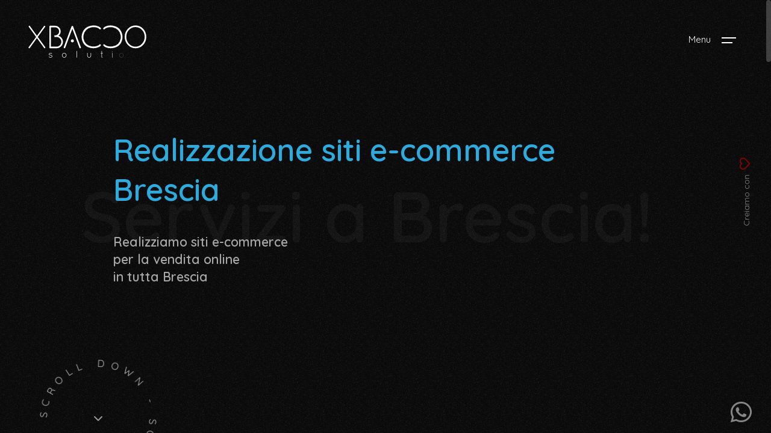

--- FILE ---
content_type: text/html; charset=UTF-8
request_url: https://www.xbaccosolution.net/web-agency-brescia/realizzazione-siti-e-commerce-brescia/
body_size: 9320
content:
<!DOCTYPE html>
<html lang="it-IT" xmlns="http://www.w3.org/1999/xhtml" data-theme="xbacco-dark">

<head>
    <title>Realizziamo siti e-commerce per la tua attivit&agrave; a Brescia</title>
    <meta name="title" content="Realizziamo siti e-commerce per la tua attivit&agrave; a Brescia" />
    <meta name="description" content="Siamo specializzati nella creazione di siti e-commerce a Brescia professionali con sistemi di pagamento personalizzati e gestione autonoma degli ordini." />
    <meta name="keywords" lang="it" content="Realizzazione siti e-commerce Brescia, realizzazione siti web Brescia" />

    <link rel=”alternate” href="https://www.xbaccosolution.net/web-agency-brescia/realizzazione-siti-e-commerce-brescia/" hreflang="x-default" />

    <meta http-equiv="Cache-control" content="public, max-age=31536000" />

    <meta name="viewport" content="width=device-width, initial-scale=1, shrink-to-fit=no">

    <meta property="og:title" content="Realizziamo siti e-commerce per la tua attivit&agrave; a Brescia" />
    <meta property="og:description" content="Siamo specializzati nella creazione di siti e-commerce a Brescia professionali con sistemi di pagamento personalizzati e gestione autonoma degli ordini." />
    <meta property="og:image" content="https://www.xbaccosolution.net/public/dove_lavoriamo/images/foto-realizzazione-siti-web-ecommerce-e-posizionamento-web-agency-brescia.jpeg" />
    <meta property="og:type" content="website" />
    <meta property="og:locale" content="it_IT" />
    <meta property="og:url" content="https://www.xbaccosolution.net/web-agency-brescia/realizzazione-siti-e-commerce-brescia/" />
    <meta property="og:street-address" content="Via Monterosa 3N" />
    <meta property="og:locality" content="Agrate Conturbia" />
    <meta property="og:postal-code" content="28010" />
    <meta property="og:country-name" content="Italia" />
    <meta property="og:email" content="info@xbaccosolution.net" />
    <meta property="og:phone_number" content="340.0524696" />
    <meta property="og:site_name" content="Xbacco Solution" />
    <meta property="fb:admins" content="1454082922" />
    <link rel="canonical" href="https://www.xbaccosolution.net/web-agency-brescia/realizzazione-siti-e-commerce-brescia/" />
    <meta name="revisit-after" content="1 day" />
    <meta name="author" content="Xbacco Solution">
    <meta name="copyright" content="Xbacco Solution" />
    <meta name="robots" content="index,follow" />
    <meta name="googlebot" content="index,follow" />
    <meta name="msvalidate.01" content="74ED184B611A2429B11169C009984FCD" />
    <meta name="google-site-verification" content="1oHbVBFgr5QE1cvELV7JpyRads9FGjwqiZAOMkMkpkw" />

    <!-- <link rel="icon" type="image/png" href="https://www.xbaccosolution.net/assets/img/favicon1-3.png" />-->

    <link rel="apple-touch-icon" sizes="57x57" href="https://www.xbaccosolution.net/assets/favicon/default/apple-icon-57x57.png">
    <link rel="apple-touch-icon" sizes="60x60" href="https://www.xbaccosolution.net/assets/favicon/default/apple-icon-60x60.png">
    <link rel="apple-touch-icon" sizes="72x72" href="https://www.xbaccosolution.net/assets/favicon/default/apple-icon-72x72.png">
    <link rel="apple-touch-icon" sizes="76x76" href="https://www.xbaccosolution.net/assets/favicon/default/apple-icon-76x76.png">
    <link rel="apple-touch-icon" sizes="114x114" href="https://www.xbaccosolution.net/assets/favicon/default/apple-icon-114x114.png">
    <link rel="apple-touch-icon" sizes="120x120" href="https://www.xbaccosolution.net/assets/favicon/default/apple-icon-120x120.png">
    <link rel="apple-touch-icon" sizes="144x144" href="https://www.xbaccosolution.net/assets/favicon/default/apple-icon-144x144.png">
    <link rel="apple-touch-icon" sizes="152x152" href="https://www.xbaccosolution.net/assets/favicon/default/apple-icon-152x152.png">
    <link rel="apple-touch-icon" sizes="180x180" href="https://www.xbaccosolution.net/assets/favicon/default/apple-icon-180x180.png">
    <link rel="icon" type="image/png" sizes="192x192" href="https://www.xbaccosolution.net/assets/favicon/default/android-icon-192x192.png">
    <link rel="icon" type="image/png" sizes="32x32" href="https://www.xbaccosolution.net/assets/favicon/default/favicon-32x32.png">
    <link rel="icon" type="image/png" sizes="96x96" href="https://www.xbaccosolution.net/assets/favicon/default/favicon-96x96.png">
    <link rel="icon" type="image/png" sizes="16x16" href="https://www.xbaccosolution.net/assets/favicon/default/favicon-16x16.png">
    <link rel="manifest" href="https://www.xbaccosolution.net/assets/favicon/default/manifest.json">
    <meta name="msapplication-TileColor" content="#ffffff">
    <meta name="msapplication-TileImage" content="https://www.xbaccosolution.net/assets/favicon/default/ms-icon-144x144.png">
    <meta name="theme-color" content="#ffffff">

    <link rel="apple-touch-icon" sizes="180x180" href="https://www.xbaccosolution.net/assets/favicon/default/apple-touch-icon.png">
    <link rel="icon" type="image/png" sizes="32x32" href="https://www.xbaccosolution.net/assets/favicon/default/favicon-32x32.png">
    <link rel="icon" type="image/png" sizes="16x16" href="https://www.xbaccosolution.net/assets/favicon/default/favicon-16x16.png">
    <link rel="manifest" href="https://www.xbaccosolution.net/assets/favicon/default/site.webmanifest">
    <link rel="mask-icon" href="https://www.xbaccosolution.net/assets/favicon/default/safari-pinned-tab.svg" color="#5bbad5">
    <link rel="shortcut icon" href="https://www.xbaccosolution.net/assets/favicon/default/favicon.ico">
    <meta name="msapplication-TileColor" content="#da532c">
    <meta name="msapplication-config" content="https://www.xbaccosolution.net/assets/favicon/default/browserconfig.xml">
    <meta name="theme-color" content="#ffffff">


    <!-- Google fonts (https://www.google.com/fonts) -->
    <!--<link rel="preconnect" href="https://fonts.gstatic.com">
        <link href="https://fonts.googleapis.com/css2?family=Poppins:wght@300;400;500;600;700;800;900&display=swap" rel="stylesheet">
        <link href="https://fonts.googleapis.com/css2?family=Noto+Serif+JP:wght@200;300;400;500;600;700;900&display=swap" rel="stylesheet">-->
    <link href="https://fonts.googleapis.com/css2?family=Quicksand:wght@300;400;500;600;700&display=swap" rel="stylesheet">

    <script src="https://kit.fontawesome.com/aa421ec6f8.js" crossorigin="anonymous"></script>

    <!-- Libs and Plugins CSS -->
    <link rel="stylesheet" href="https://www.xbaccosolution.net/assets/vendor/normalize/normalize.min.css"> <!-- Normalize CSS (https://necolas.github.io/normalize.css/) -->
    <!--<link rel="stylesheet" href="https://www.xbaccosolution.net/assets/vendor/fontawesome/css/fontawesome-all.min.css">-->
    <link rel="stylesheet" href="https://www.xbaccosolution.net/assets/vendor/swiper/css/swiper-bundle.min.css"> <!-- Swiper CSS (https://swiperjs.com/) -->
    <link rel="stylesheet" href="https://www.xbaccosolution.net/assets/vendor/lightgallery/css/lightgallery.min.css"> <!-- lightGallery CSS (http://sachinchoolur.github.io/lightGallery) -->

    <!-- Template master CSS -->
    <link rel="stylesheet" href="https://www.xbaccosolution.net/assets/css/helper.css">
    <link rel="stylesheet" href="https://www.xbaccosolution.net/assets/css/theme.css?v=1.26.0">
    <link rel="stylesheet" href="https://www.xbaccosolution.net/assets/css/custom.css?v=1.26.0">
    <link rel="stylesheet" href="https://www.xbaccosolution.net/assets/css/whatsapp.css?v=1.26.0">

    <!-- iubenda -->
    <script type="text/javascript">
        var _iub = _iub || [];
        _iub.csConfiguration = {
            "askConsentAtCookiePolicyUpdate": true,
            "countryDetection": true,
            "enableFadp": true,
            "perPurposeConsent": true,
            "siteId": 1182609,
            "cookiePolicyId": 16293373,
            "lang": "it",
            "banner": {
                "acceptButtonCaptionColor": "#000000",
                "acceptButtonColor": "#f5df4d",
                "acceptButtonDisplay": true,
                "backgroundColor": "rgba(0,0,0,1)",
                "closeButtonRejects": true,
                "customizeButtonCaptionColor": "#000000",
                "customizeButtonColor": "#939597",
                "customizeButtonDisplay": true,
                "explicitWithdrawal": true,
                "listPurposes": true,
                "position": "bottom",
                "rejectButtonCaptionColor": "#000000",
                "rejectButtonColor": "#2eaadc",
                "rejectButtonDisplay": true,
                "showPurposesToggles": true,
                "slideDown": false,
                "textColor": "white"
            }
        };
    </script>

    <script type="text/javascript" src="//cs.iubenda.com/sync/1182609.js"></script>
    <script type="text/javascript" src="//cdn.iubenda.com/cs/iubenda_cs.js" charset="UTF-8" async></script>

    <!-- Google tag (gtag.js) -->
    <script async src="https://www.googletagmanager.com/gtag/js?id=G-5YGDPQGYJZ"></script>
    <script>
        window.dataLayer = window.dataLayer || [];

        function gtag() {
            dataLayer.push(arguments);
        }
        gtag('js', new Date());

        gtag('config', 'G-5YGDPQGYJZ');
    </script>

    <script type="text/javascript">
        (function(c, l, a, r, i, t, y) {
            c[a] = c[a] || function() {
                (c[a].q = c[a].q || []).push(arguments)
            };
            t = l.createElement(r);
            t.async = 1;
            t.src = "https://www.clarity.ms/tag/" + i;
            y = l.getElementsByTagName(r)[0];
            y.parentNode.insertBefore(t, y);
        })(window, document, "clarity", "script", "uksylnsm52");
    </script>
</head>

<body id="body" class="tt-boxed tt-smooth-scroll tt-magic-cursor">
<main id="body-inner">
    <div id="magic-cursor">
        <div id="ball"></div>
    </div>

    <div class="bg-noise"></div>

    <header id="tt-header" class="tt-header-fixed">
    <div class="tt-header-inner">
        <div class="tt-header-col">
            <div class="tt-logo">
                <script src="https://unpkg.com/@dotlottie/player-component@2.7.12/dist/dotlottie-player.mjs" type="module"></script>
                <a href="https://www.xbaccosolution.net/" title="Xbacco Solution, la web agency di Crema e Milano" class="logo default-height" style="background: none;">
                    <dotlottie-player src="https://assets9.lottiefiles.com/packages/lf20_Vk56VT.json" background="transparent" speed="1" autoplay></dotlottie-player>
                </a>
            </div>
        </div>
        <div class="tt-header-col">
            <div id="tt-ol-menu-toggle-btn-wrap">
                <div class="tt-ol-menu-toggle-btn-text">
                    <span class="text-menu" data-hover="Apri">Menu</span>
                    <span class="text-close">Chiudi</span>
                </div>
                <div class="tt-ol-menu-toggle-btn-holder">
                    <a href="#" class="tt-ol-menu-toggle-btn magnetic-item"><span></span></a>
                </div>
            </div>
            <nav class="tt-overlay-menu tt-ol-menu-center tt-ol-menu-count">
                <div class="tt-ol-menu-holder">
                    <div class="tt-ol-menu-inner tt-wrap">
                        <div class="tt-ol-menu-content">
                            <ul class="tt-ol-menu-list">
                                <li><a href="https://www.xbaccosolution.net/web-agency/" title="Web Agency">Web Agency</a>
                                    <ul class="nascosto">
                                                                                    <li>
                                                <a href="https://www.xbaccosolution.net/web-agency-crema/" title="Web Agency  Crema">Web Agency Crema</a>
                                                <ul style="display: none;">
                                                                                                            <li>
                                                            <a href="https://www.xbaccosolution.net/web-agency-crema/creazione-logo-e-immagine-coordinata-crema/" title="Immagine coordinata  Crema">Immagine coordinata  Crema</a>
                                                        </li>
                                                                                                            <li>
                                                            <a href="https://www.xbaccosolution.net/web-agency-crema/realizzazione-siti-internet-crema/" title="Realizzazione siti Internet Crema">Realizzazione siti Internet Crema</a>
                                                        </li>
                                                                                                            <li>
                                                            <a href="https://www.xbaccosolution.net/web-agency-crema/realizzazione-siti-e-commerce-crema/" title="Realizzazione siti e-commerce Crema">Realizzazione siti e-commerce Crema</a>
                                                        </li>
                                                                                                            <li>
                                                            <a href="https://www.xbaccosolution.net/web-agency-crema/indicizzazione-e-ottimizzazione-seo-motori-di-ricerca-crema/" title="Posizionamento SEO Crema">Posizionamento SEO Crema</a>
                                                        </li>
                                                                                                            <li>
                                                            <a href="https://www.xbaccosolution.net/web-agency-crema/sviluppo-applicazioni-web-e-gestionali-crema/" title="Sviluppo Web App e gestionali a Crema">Sviluppo Web App e gestionali a Crema</a>
                                                        </li>
                                                                                                            <li>
                                                            <a href="https://www.xbaccosolution.net/web-agency-crema/servizio-copywriting-scrittura-testi-articoli-crema/" title="Copywriting per siti web a Crema">Copywriting per siti web a Crema</a>
                                                        </li>
                                                                                                    </ul>
                                            </li>
                                                                                    <li>
                                                <a href="https://www.xbaccosolution.net/web-agency-lodi/" title="Web Agency  Lodi">Web Agency Lodi</a>
                                                <ul style="display: none;">
                                                                                                            <li>
                                                            <a href="https://www.xbaccosolution.net/web-agency-lodi/creazione-logo-e-immagine-coordinata-lodi/" title="Immagine coordinata  Lodi">Immagine coordinata  Lodi</a>
                                                        </li>
                                                                                                            <li>
                                                            <a href="https://www.xbaccosolution.net/web-agency-lodi/realizzazione-siti-internet-lodi/" title="Realizzazione siti Internet Lodi">Realizzazione siti Internet Lodi</a>
                                                        </li>
                                                                                                            <li>
                                                            <a href="https://www.xbaccosolution.net/web-agency-lodi/realizzazione-siti-e-commerce-lodi/" title="Realizzazione siti e-commerce Lodi">Realizzazione siti e-commerce Lodi</a>
                                                        </li>
                                                                                                            <li>
                                                            <a href="https://www.xbaccosolution.net/web-agency-lodi/indicizzazione-e-ottimizzazione-seo-motori-di-ricerca-lodi/" title="Posizionamento SEO Lodi">Posizionamento SEO Lodi</a>
                                                        </li>
                                                                                                            <li>
                                                            <a href="https://www.xbaccosolution.net/web-agency-lodi/sviluppo-applicazioni-web-e-gestionali-lodi/" title="Sviluppo Web App e gestionali a Lodi">Sviluppo Web App e gestionali a Lodi</a>
                                                        </li>
                                                                                                            <li>
                                                            <a href="https://www.xbaccosolution.net/web-agency-lodi/servizio-copywriting-scrittura-testi-articoli-lodi/" title="Copywriting per siti web a Lodi">Copywriting per siti web a Lodi</a>
                                                        </li>
                                                                                                    </ul>
                                            </li>
                                                                                    <li>
                                                <a href="https://www.xbaccosolution.net/web-agency-cremona/" title="Web Agency  Cremona">Web Agency Cremona</a>
                                                <ul style="display: none;">
                                                                                                            <li>
                                                            <a href="https://www.xbaccosolution.net/web-agency-cremona/creazione-logo-e-immagine-coordinata-cremona/" title="Immagine coordinata  Cremona">Immagine coordinata  Cremona</a>
                                                        </li>
                                                                                                            <li>
                                                            <a href="https://www.xbaccosolution.net/web-agency-cremona/realizzazione-siti-internet-cremona/" title="Realizzazione siti Internet Cremona">Realizzazione siti Internet Cremona</a>
                                                        </li>
                                                                                                            <li>
                                                            <a href="https://www.xbaccosolution.net/web-agency-cremona/realizzazione-siti-e-commerce-cremona/" title="Realizzazione siti e-commerce Cremona">Realizzazione siti e-commerce Cremona</a>
                                                        </li>
                                                                                                            <li>
                                                            <a href="https://www.xbaccosolution.net/web-agency-cremona/indicizzazione-e-ottimizzazione-seo-motori-di-ricerca-cremona/" title="Posizionamento SEO Cremona">Posizionamento SEO Cremona</a>
                                                        </li>
                                                                                                            <li>
                                                            <a href="https://www.xbaccosolution.net/web-agency-cremona/sviluppo-applicazioni-web-e-gestionali-cremona/" title="Sviluppo Web App e gestionali a Cremona">Sviluppo Web App e gestionali a Cremona</a>
                                                        </li>
                                                                                                            <li>
                                                            <a href="https://www.xbaccosolution.net/web-agency-cremona/servizio-copywriting-scrittura-testi-articoli-cremona/" title="Copywriting per siti web a Cremona">Copywriting per siti web a Cremona</a>
                                                        </li>
                                                                                                    </ul>
                                            </li>
                                                                                    <li>
                                                <a href="https://www.xbaccosolution.net/web-agency-milano/" title="Web Agency  Milano">Web Agency Milano</a>
                                                <ul style="display: none;">
                                                                                                            <li>
                                                            <a href="https://www.xbaccosolution.net/web-agency-milano/creazione-logo-e-immagine-coordinata-milano/" title="Immagine coordinata  Milano">Immagine coordinata  Milano</a>
                                                        </li>
                                                                                                            <li>
                                                            <a href="https://www.xbaccosolution.net/web-agency-milano/realizzazione-siti-internet-milano/" title="Realizzazione siti Internet Milano">Realizzazione siti Internet Milano</a>
                                                        </li>
                                                                                                            <li>
                                                            <a href="https://www.xbaccosolution.net/web-agency-milano/realizzazione-siti-e-commerce-milano/" title="Realizzazione siti e-commerce Milano">Realizzazione siti e-commerce Milano</a>
                                                        </li>
                                                                                                            <li>
                                                            <a href="https://www.xbaccosolution.net/web-agency-milano/indicizzazione-e-ottimizzazione-seo-motori-di-ricerca-milano/" title="Posizionamento SEO Milano">Posizionamento SEO Milano</a>
                                                        </li>
                                                                                                            <li>
                                                            <a href="https://www.xbaccosolution.net/web-agency-milano/sviluppo-applicazioni-web-e-gestionali-milano/" title="Sviluppo Web App e gestionali a Milano">Sviluppo Web App e gestionali a Milano</a>
                                                        </li>
                                                                                                            <li>
                                                            <a href="https://www.xbaccosolution.net/web-agency-milano/servizio-copywriting-scrittura-testi-articoli-milano/" title="Copywriting per siti web a Milano">Copywriting per siti web a Milano</a>
                                                        </li>
                                                                                                    </ul>
                                            </li>
                                                                                    <li>
                                                <a href="https://www.xbaccosolution.net/web-agency-bergamo/" title="Web Agency  Bergamo">Web Agency Bergamo</a>
                                                <ul style="display: none;">
                                                                                                            <li>
                                                            <a href="https://www.xbaccosolution.net/web-agency-bergamo/creazione-logo-e-immagine-coordinata-bergamo/" title="Immagine coordinata  Bergamo">Immagine coordinata  Bergamo</a>
                                                        </li>
                                                                                                            <li>
                                                            <a href="https://www.xbaccosolution.net/web-agency-bergamo/realizzazione-siti-internet-bergamo/" title="Realizzazione siti Internet Bergamo">Realizzazione siti Internet Bergamo</a>
                                                        </li>
                                                                                                            <li>
                                                            <a href="https://www.xbaccosolution.net/web-agency-bergamo/realizzazione-siti-e-commerce-bergamo/" title="Realizzazione siti e-commerce Bergamo">Realizzazione siti e-commerce Bergamo</a>
                                                        </li>
                                                                                                            <li>
                                                            <a href="https://www.xbaccosolution.net/web-agency-bergamo/indicizzazione-e-ottimizzazione-seo-motori-di-ricerca-bergamo/" title="Posizionamento SEO Bergamo">Posizionamento SEO Bergamo</a>
                                                        </li>
                                                                                                            <li>
                                                            <a href="https://www.xbaccosolution.net/web-agency-bergamo/sviluppo-applicazioni-web-e-gestionali-bergamo/" title="Sviluppo Web App e gestionali a Bergamo">Sviluppo Web App e gestionali a Bergamo</a>
                                                        </li>
                                                                                                            <li>
                                                            <a href="https://www.xbaccosolution.net/web-agency-bergamo/servizio-copywriting-scrittura-testi-articoli-bergamo/" title="Copywriting per siti web a Bergamo">Copywriting per siti web a Bergamo</a>
                                                        </li>
                                                                                                    </ul>
                                            </li>
                                                                                    <li>
                                                <a href="https://www.xbaccosolution.net/web-agency-varese/" title="Web Agency  Varese">Web Agency Varese</a>
                                                <ul style="display: none;">
                                                                                                            <li>
                                                            <a href="https://www.xbaccosolution.net/web-agency-varese/creazione-logo-e-immagine-coordinata-varese/" title="Immagine coordinata  Varese">Immagine coordinata  Varese</a>
                                                        </li>
                                                                                                            <li>
                                                            <a href="https://www.xbaccosolution.net/web-agency-varese/realizzazione-siti-internet-varese/" title="Realizzazione siti Internet Varese">Realizzazione siti Internet Varese</a>
                                                        </li>
                                                                                                            <li>
                                                            <a href="https://www.xbaccosolution.net/web-agency-varese/realizzazione-siti-e-commerce-varese/" title="Realizzazione siti e-commerce Varese">Realizzazione siti e-commerce Varese</a>
                                                        </li>
                                                                                                            <li>
                                                            <a href="https://www.xbaccosolution.net/web-agency-varese/indicizzazione-e-ottimizzazione-seo-motori-di-ricerca-varese/" title="Posizionamento SEO Varese">Posizionamento SEO Varese</a>
                                                        </li>
                                                                                                            <li>
                                                            <a href="https://www.xbaccosolution.net/web-agency-varese/sviluppo-applicazioni-web-e-gestionali-varese/" title="Sviluppo Web App e gestionali a Varese">Sviluppo Web App e gestionali a Varese</a>
                                                        </li>
                                                                                                            <li>
                                                            <a href="https://www.xbaccosolution.net/web-agency-varese/servizio-copywriting-scrittura-testi-articoli-varese/" title="Copywriting per siti web a Varese">Copywriting per siti web a Varese</a>
                                                        </li>
                                                                                                    </ul>
                                            </li>
                                                                                    <li>
                                                <a href="https://www.xbaccosolution.net/web-agency-piacenza/" title="Web Agency  Piacenza">Web Agency Piacenza</a>
                                                <ul style="display: none;">
                                                                                                            <li>
                                                            <a href="https://www.xbaccosolution.net/web-agency-piacenza/creazione-logo-e-immagine-coordinata-piacenza/" title="Immagine coordinata  Piacenza">Immagine coordinata  Piacenza</a>
                                                        </li>
                                                                                                            <li>
                                                            <a href="https://www.xbaccosolution.net/web-agency-piacenza/realizzazione-siti-internet-piacenza/" title="Realizzazione siti Internet Piacenza">Realizzazione siti Internet Piacenza</a>
                                                        </li>
                                                                                                            <li>
                                                            <a href="https://www.xbaccosolution.net/web-agency-piacenza/realizzazione-siti-e-commerce-piacenza/" title="Realizzazione siti e-commerce Piacenza">Realizzazione siti e-commerce Piacenza</a>
                                                        </li>
                                                                                                            <li>
                                                            <a href="https://www.xbaccosolution.net/web-agency-piacenza/indicizzazione-e-ottimizzazione-seo-motori-di-ricerca-piacenza/" title="Posizionamento SEO Piacenza">Posizionamento SEO Piacenza</a>
                                                        </li>
                                                                                                            <li>
                                                            <a href="https://www.xbaccosolution.net/web-agency-piacenza/sviluppo-applicazioni-web-e-gestionali-piacenza/" title="Sviluppo Web App e gestionali a Piacenza">Sviluppo Web App e gestionali a Piacenza</a>
                                                        </li>
                                                                                                            <li>
                                                            <a href="https://www.xbaccosolution.net/web-agency-piacenza/servizio-copywriting-scrittura-testi-articoli-piacenza/" title="Copywriting per siti web a Piacenza">Copywriting per siti web a Piacenza</a>
                                                        </li>
                                                                                                    </ul>
                                            </li>
                                                                                    <li>
                                                <a href="https://www.xbaccosolution.net/web-agency-brescia/" title="Web Agency  Brescia">Web Agency Brescia</a>
                                                <ul style="display: none;">
                                                                                                            <li>
                                                            <a href="https://www.xbaccosolution.net/web-agency-brescia/creazione-logo-e-immagine-coordinata-brescia/" title="Immagine coordinata  Brescia">Immagine coordinata  Brescia</a>
                                                        </li>
                                                                                                            <li>
                                                            <a href="https://www.xbaccosolution.net/web-agency-brescia/realizzazione-siti-internet-brescia/" title="Realizzazione siti Internet Brescia">Realizzazione siti Internet Brescia</a>
                                                        </li>
                                                                                                            <li>
                                                            <a href="https://www.xbaccosolution.net/web-agency-brescia/realizzazione-siti-e-commerce-brescia/" title="Realizzazione siti e-commerce Brescia">Realizzazione siti e-commerce Brescia</a>
                                                        </li>
                                                                                                            <li>
                                                            <a href="https://www.xbaccosolution.net/web-agency-brescia/indicizzazione-e-ottimizzazione-seo-motori-di-ricerca-brescia/" title="Posizionamento SEO Brescia">Posizionamento SEO Brescia</a>
                                                        </li>
                                                                                                            <li>
                                                            <a href="https://www.xbaccosolution.net/web-agency-brescia/sviluppo-applicazioni-web-e-gestionali-brescia/" title="Sviluppo Web App e gestionali a Brescia">Sviluppo Web App e gestionali a Brescia</a>
                                                        </li>
                                                                                                            <li>
                                                            <a href="https://www.xbaccosolution.net/web-agency-brescia/servizio-copywriting-scrittura-testi-articoli-brescia/" title="Copywriting per siti web a Brescia">Copywriting per siti web a Brescia</a>
                                                        </li>
                                                                                                    </ul>
                                            </li>
                                                                                    <li>
                                                <a href="https://www.xbaccosolution.net/web-agency-cagliari/" title="Web Agency  Cagliari">Web Agency Cagliari</a>
                                                <ul style="display: none;">
                                                                                                            <li>
                                                            <a href="https://www.xbaccosolution.net/web-agency-cagliari/creazione-logo-e-immagine-coordinata-cagliari/" title="Immagine coordinata  Cagliari">Immagine coordinata  Cagliari</a>
                                                        </li>
                                                                                                            <li>
                                                            <a href="https://www.xbaccosolution.net/web-agency-cagliari/realizzazione-siti-internet-cagliari/" title="Realizzazione siti Internet Cagliari">Realizzazione siti Internet Cagliari</a>
                                                        </li>
                                                                                                            <li>
                                                            <a href="https://www.xbaccosolution.net/web-agency-cagliari/realizzazione-siti-e-commerce-cagliari/" title="Realizzazione siti e-commerce Cagliari">Realizzazione siti e-commerce Cagliari</a>
                                                        </li>
                                                                                                            <li>
                                                            <a href="https://www.xbaccosolution.net/web-agency-cagliari/indicizzazione-e-ottimizzazione-seo-motori-di-ricerca-cagliari/" title="Posizionamento SEO Cagliari">Posizionamento SEO Cagliari</a>
                                                        </li>
                                                                                                            <li>
                                                            <a href="https://www.xbaccosolution.net/web-agency-cagliari/sviluppo-applicazioni-web-e-gestionali-cagliari/" title="Sviluppo Web App e gestionali a Cagliari">Sviluppo Web App e gestionali a Cagliari</a>
                                                        </li>
                                                                                                            <li>
                                                            <a href="https://www.xbaccosolution.net/web-agency-cagliari/servizio-copywriting-scrittura-testi-articoli-cagliari/" title="Copywriting per siti web a Cagliari">Copywriting per siti web a Cagliari</a>
                                                        </li>
                                                                                                    </ul>
                                            </li>
                                                                                    <li>
                                                <a href="https://www.xbaccosolution.net/web-agency-novara/" title="Web Agency  Novara">Web Agency Novara</a>
                                                <ul style="display: none;">
                                                                                                            <li>
                                                            <a href="https://www.xbaccosolution.net/web-agency-novara/creazione-logo-e-immagine-coordinata-novara/" title="Immagine coordinata  Novara">Immagine coordinata  Novara</a>
                                                        </li>
                                                                                                            <li>
                                                            <a href="https://www.xbaccosolution.net/web-agency-novara/realizzazione-siti-internet-novara/" title="Realizzazione siti Internet Novara">Realizzazione siti Internet Novara</a>
                                                        </li>
                                                                                                            <li>
                                                            <a href="https://www.xbaccosolution.net/web-agency-novara/realizzazione-siti-e-commerce-novara/" title="Realizzazione siti e-commerce Novara">Realizzazione siti e-commerce Novara</a>
                                                        </li>
                                                                                                            <li>
                                                            <a href="https://www.xbaccosolution.net/web-agency-novara/indicizzazione-e-ottimizzazione-seo-motori-di-ricerca-novara/" title="Posizionamento SEO Novara">Posizionamento SEO Novara</a>
                                                        </li>
                                                                                                            <li>
                                                            <a href="https://www.xbaccosolution.net/web-agency-novara/sviluppo-applicazioni-web-e-gestionali-novara/" title="Sviluppo Web App e gestionali a Novara">Sviluppo Web App e gestionali a Novara</a>
                                                        </li>
                                                                                                            <li>
                                                            <a href="https://www.xbaccosolution.net/web-agency-novara/servizio-copywriting-scrittura-testi-articoli-novara/" title="Copywriting per siti web a Novara">Copywriting per siti web a Novara</a>
                                                        </li>
                                                                                                    </ul>
                                            </li>
                                                                                    <li>
                                                <a href="https://www.xbaccosolution.net/web-agency-firenze/" title="Web Agency  Firenze">Web Agency Firenze</a>
                                                <ul style="display: none;">
                                                                                                            <li>
                                                            <a href="https://www.xbaccosolution.net/web-agency-firenze/creazione-logo-e-immagine-coordinata-firenze/" title="Immagine coordinata  Firenze">Immagine coordinata  Firenze</a>
                                                        </li>
                                                                                                            <li>
                                                            <a href="https://www.xbaccosolution.net/web-agency-firenze/realizzazione-siti-internet-firenze/" title="Realizzazione siti Internet Firenze">Realizzazione siti Internet Firenze</a>
                                                        </li>
                                                                                                            <li>
                                                            <a href="https://www.xbaccosolution.net/web-agency-firenze/realizzazione-siti-e-commerce-firenze/" title="Realizzazione siti e-commerce Firenze">Realizzazione siti e-commerce Firenze</a>
                                                        </li>
                                                                                                            <li>
                                                            <a href="https://www.xbaccosolution.net/web-agency-firenze/indicizzazione-e-ottimizzazione-seo-motori-di-ricerca-firenze/" title="Posizionamento SEO Firenze">Posizionamento SEO Firenze</a>
                                                        </li>
                                                                                                            <li>
                                                            <a href="https://www.xbaccosolution.net/web-agency-firenze/sviluppo-applicazioni-web-e-gestionali-firenze/" title="Sviluppo Web App e gestionali a Firenze">Sviluppo Web App e gestionali a Firenze</a>
                                                        </li>
                                                                                                            <li>
                                                            <a href="https://www.xbaccosolution.net/web-agency-firenze/servizio-copywriting-scrittura-testi-articoli-firenze/" title="Copywriting per siti web a Firenze">Copywriting per siti web a Firenze</a>
                                                        </li>
                                                                                                    </ul>
                                            </li>
                                                                            </ul>
                                </li>
                                <li><a href="https://www.xbaccosolution.net/servizi/" title="Servizi">Servizi</a>
                                    <ul class="nascosto">
                                                                                    <li>
                                                <a href="https://www.xbaccosolution.net/servizi/ui-ux-design/" title="Creazione loghi, sviluppo mockup, UX/UI Design">Creazione loghi, sviluppo mockup, UX/UI Design</a>
                                            </li>
                                                                                    <li>
                                                <a href="https://www.xbaccosolution.net/servizi/realizzazione-siti-web-professionali/" title="Realizzazione siti web professionali e "su misura"">Realizzazione siti web professionali e "su misura"</a>
                                            </li>
                                                                                    <li>
                                                <a href="https://www.xbaccosolution.net/servizi/realizzazione-siti-ecommerce-professionali/" title="Realizzazione siti e-commerce professionali">Realizzazione siti e-commerce professionali</a>
                                            </li>
                                                                                    <li>
                                                <a href="https://www.xbaccosolution.net/servizi/ottimizzazione-seo-motori-di-ricerca/" title="Ottimizzazione SEO per il tuo sito web, blog e e-commerce">Ottimizzazione SEO per il tuo sito web, blog e e-commerce</a>
                                            </li>
                                                                                    <li>
                                                <a href="https://www.xbaccosolution.net/servizi/copywriting-testi-seo-motori-di-ricerca/" title="Potenzia il tuo brand con il nostro servizio di Copywriting SEO">Potenzia il tuo brand con il nostro servizio di Copywriting SEO</a>
                                            </li>
                                                                                    <li>
                                                <a href="https://www.xbaccosolution.net/servizi/sviluppo-app-native-ios-android/" title="Sviluppo App native ed ibride per iOS e Android">Sviluppo App native ed ibride per iOS e Android</a>
                                            </li>
                                                                                    <li>
                                                <a href="https://www.xbaccosolution.net/servizi/sviluppo-web-app-personalizzate/" title="Web App su misura: la soluzione innovativa per il tuo business">Web App su misura: la soluzione innovativa per il tuo business</a>
                                            </li>
                                                                                    <li>
                                                <a href="https://www.xbaccosolution.net/servizi/web-hosting-professionale/" title="Web hosting professionale per il tuo sito... e non solo!">Web hosting professionale per il tuo sito... e non solo!</a>
                                            </li>
                                                                                    <li>
                                                <a href="https://www.xbaccosolution.net/servizi/mail-hosting-professionale/" title="Mail hosting professionale, il tuo &quot;messaggero&quot;">Mail hosting professionale, il tuo &quot;messaggero&quot;</a>
                                            </li>
                                                                                    <li>
                                                <a href="https://www.xbaccosolution.net/servizi/realizzazione-video-animazioni-2d/" title="Video Animazioni 2D: la soluzione creativa per il tuo brand">Video Animazioni 2D: la soluzione creativa per il tuo brand</a>
                                            </li>
                                                                            </ul>
                                </li>
                                <li><a href="https://www.xbaccosolution.net/portfolio/" title="Progetti">Progetti</a></li>
                                <li><a href="https://www.xbaccosolution.net/stories/" title="Stories">Stories</a></li>
                                <li><a href="https://www.xbaccosolution.net/contatti/" title="Contatti">Contatti</a></li>
                            </ul>
                        </div>
                    </div>
                </div>

                <div class="bg-noise"></div>
            </nav>
        </div>
    </div>

</header>

    <a href="https://wa.me/393400524696/" class="btn-whatsapp-pulse btn-whatsapp-pulse-border " title="Scrivici direttamente su WhatsApp" target="_blank">
        <i class="fab fa-whatsapp"></i>
    </a>

    <div id="scroll-container">
        <div id="content-wrap">
            <div id="page-header" class="ph-full ph-cap-sm ph-image-cropped ph-image-cover-3 ph-content-parallax">
                <div class="page-header-inner tt-wrap">
                    <div class="page-header-inner tt-wrap">
                        <div class="ph-caption max-width-1000">
                            <h1 class="font-normal testo"><strong class="color-primary">Realizzazione siti e-commerce Brescia</strong></h1>
                            <div class="ph-caption-title-ghost ph-appear">Servizi a Brescia!</div>
                            <h2 class="ph-subt-parallax">Realizziamo siti e-commerce<br />
per la vendita online<br />
in tutta Brescia</h2>
                        </div>
                    </div>
                </div>

                <div class="nascosto"></div>

                <a href="#page-content" class="scroll-down-circle" data-offset="30">
    <div class="sdc-inner ph-appear">
        <div class="sdc-icon"><i class="fas fa-chevron-down"></i></div>
        <svg viewBox="0 0 500 500">
            <defs>
                <path d="M50,250c0-110.5,89.5-200,200-200s200,89.5,200,200s-89.5,200-200,200S50,360.5,50,250" id="textcircle"></path>
            </defs>
            <text dy="30">
                <textPath xlink:href="#textcircle">Scroll down - Scroll down -</textPath>
            </text>
        </svg>
    </div>
</a>                 
<div class="made-with-love ph-appear">
    <div class="mwl-inner">
        <div class="mwl-text">Creiamo con </div>
        <div class="mwl-icon"><i class="far fa-heart "></i></div>
    </div>
</div>            </div>

            <div id="page-content">
                <div class="tt-section">
                    <div class="tt-section-inner tt-wrap">

                        <div class="tt-row">
                            <div class="tt-col-lg-1"></div>
                            <div class="tt-col-lg-6 padding-right-lg-5-p">
                                <div class="tt-heading tt-heading-sm margin-bottom-100 anim-fadeinup">
                                    <h2 class="my-title margin-bottom-20">Realizzazione siti e-commerce Brescia</h2>
                                    <p class="my-subtitle color-dark-gray margin-top-20">Realizziamo il tuo sito e-commerce a Brescia</p>
                                </div>
                            </div>
                        </div>

                        <div class="tt-row">
                            <div class="tt-col-lg-3"></div>
                            <div class="tt-col-lg-8">
                                <div class="text-xlg testo ">
                                    <p class="anim-fadeinup">Avere un&nbsp;<span style="font-weight: 700 !important;">e-commerce a&nbsp;</span><strong>Brescia</strong>&nbsp;&egrave; fondamentale se vuoi&nbsp;<span style="font-weight: 700 !important;">aumentare le vendite</span>&nbsp;dando ai tuoi clienti la comodit&agrave; di acquistare i tuoi prodotti e servizi da remoto. Inoltre in questo modo potrai migliorare i processi di acquisizione dei clienti raccogliendo informazioni utili per&nbsp;<span style="font-weight: 700 !important;">strutturare il tuo business</span>&nbsp;in tutta la zona <strong>di&nbsp;Brescia</strong>.</p><h4 class="anim-fadeinup"><br></h4><h2 class="anim-fadeinup">Il tuo sito e-commerce a&nbsp;Brescia</h2><p class="anim-fadeinup">Sviluppiamo&nbsp;<span style="font-weight: 700 !important;">e-commerce</span>&nbsp;adatti a qualsiasi tipo di attivit&agrave; di Brescia: sia per le aziende produttive, sia per quelle commerciali come negozi e ristoranti. I nostri prodotti possono integrare il&nbsp;<span style="font-weight: 700 !important;">sistema PayPal&nbsp;</span>oppure i diversi&nbsp;<span style="font-weight: 700 !important;">gateway&nbsp;</span>di banche. Il sistema del tuo e-commerce potr&agrave; inoltre calcolare il costo delle&nbsp;<span style="font-weight: 700 !important;">spedizioni&nbsp;</span>in base al luogo di destinazione e al peso/volume del carrello. Potrai inserire inoltre il riepilogo degli&nbsp;<span style="font-weight: 700 !important;">ordini effettuali</span>, una vista degli&nbsp;<span style="font-weight: 700 !important;">utenti registrati</span>, un sistema di&nbsp;<span style="font-weight: 700 !important;">fatturazione elettronica</span>&nbsp;e un alert che ti avvisi quando i prodotti in magazzino stanno per esaurirsi. L'inserimento dei prodotti sar&agrave; semplicissimo e potrai effettuarlo in autonomia usando il nostro CMS, e potrai sempre contare sulla nostra&nbsp;<span style="font-weight: 700 !important;">assistenza 24h</span>!</p><h4 class="anim-fadeinup"><br></h4><h2 class="anim-fadeinup">E-commerce responsive e SEO friendly a Brescia</h2><p class="anim-fadeinup">Gli utenti sono ormai abituati ad acquistare direttamente dal loro telefono e, proprio per questo, i nostri&nbsp;<span style="font-weight: 700 !important;">siti e commerce responsive</span>, sono perfettamente visualizzatili e utilizzabili da&nbsp;<span style="font-weight: 700 !important;">smartphone&nbsp;</span>e&nbsp;<span style="font-weight: 700 !important;">tablet&nbsp;</span>di ogni dimensione. Questo &egrave; possibile grazie al codice sorgente con i quali sono sviluppati: noi, sia per lo&nbsp;<span style="font-weight: 700 !important;">sviluppo di siti web</span>, sia per quello degli&nbsp;<span style="font-weight: 700 !important;">e-commerce</span>, non utilizziamo piattaforme con template preimpostati, ma scriviamo il codice ex novo. Inoltre, per migliorare il&nbsp;<span style="font-weight: 700 !important;">posizionamento sui motori di ricerca</span>&nbsp;del tuo&nbsp;<span style="font-weight: 700 !important;">e-commerce</span>&nbsp;a <strong>Brescia</strong> sar&agrave; possibile attuare&nbsp;<span style="font-weight: 700 !important;">strategie SEO</span>&nbsp;personalizzate e specifiche sulle tue esigenze.</p><p class="anim-fadeinup">E se vuoi che il tuo&nbsp;<span style="font-weight: 700 !important;">e-commerce</span>&nbsp;sia visionabile anche da&nbsp;<span style="font-weight: 700 !important;">iOS&nbsp;</span>e&nbsp;<span style="font-weight: 700 !important;">Andoid&nbsp;</span>possiamo convertirlo in un'<span style="font-weight: 700 !important;">app personalizzata</span>.</p><p class="anim-fadeinup"><br>Cosa aspetti? Ci occupiamo della&nbsp;<span style="font-weight: 700 !important;">creazione di siti e-commerce a&nbsp;</span><strong>Brescia</strong>, contattaci per chiedere qualsiasi informazione o per una consulenza gratuita!</p>                                </div>
                            </div>
                        </div>
                    </div>
                </div>
            </div>

            <div id="page-content">
                <div class="tt-section padding-bottom-xlg-150">
                    <div class="tt-section-inner tt-wrap max-width-900">
                        <article class="tt-blog-post lightgallery">
                            <div class="text-xlg testo ">
                                <h2></h2>
                                                            </div>
                        </article>
                    </div>
                </div>
            </div>

            <!--<div id="page-content">
                <div class="tt-section padding-bottom-xlg-150">
                    <div class="tt-section-inner tt-wrap max-width-900">
                        <article class="tt-blog-post lightgallery">
                            <div class="text-xlg testo ">
                                <h2></h2>
                                                            </div>
                        </article>
                    </div>
                </div>
            </div>-->

            <div id="page-content-finish">
                <div class="ph-full tt-section no-padding-bottom ">
    <div class="tt-section-inner tt-wrap">
        <div class="tt-row">
            <div class="tt-col-lg-1"></div>
            <div class="tt-col-lg-6 padding-right-lg-5-p">
                <div class="tt-heading tt-heading-sm margin-bottom-60 anim-fadeinup">
                    <h2 class="my-title margin-bottom-20">Cosa possiamo offrirti?</h2>
                    <h3 class="my-subtitle margin-top-20">(ovviamente oltre alla nostra simpatia...)</h3>
                </div>
            </div>
        </div>

        <div class="tt-row">
            <div class="tt-col-lg-2"></div>
            <div class="tt-col-lg-5">
                <ul class="list-styled testo">
                                            <li class="anim-fadeinup">
                            <h5 class="no-margin"><a href="https://www.xbaccosolution.net/web-agency-brescia/creazione-logo-e-immagine-coordinata-brescia/" title="Immagine coordinata" class="link link_v2 color-primary" ><strong>Immagine coordinata</strong></a></h5>
                            <p class="text-xlg text-gray nascosto">Immagine coordinata</p>
                        </li>
                                                <li class="anim-fadeinup">
                            <h5 class="no-margin"><a href="https://www.xbaccosolution.net/web-agency-brescia/realizzazione-siti-internet-brescia/" title="Siti Web" class="link link_v2 color-primary" ><strong>Siti Web</strong></a></h5>
                            <p class="text-xlg text-gray nascosto">Siti Web</p>
                        </li>
                                                <li class="anim-fadeinup">
                            <h5 class="no-margin"><a href="https://www.xbaccosolution.net/web-agency-brescia/realizzazione-siti-e-commerce-brescia/" title="E-commerce" class="link link_v2 color-primary" ><strong>E-commerce</strong></a></h5>
                            <p class="text-xlg text-gray nascosto">E-commerce</p>
                        </li>
                          
                </ul>
            </div>

            <div class="tt-col-lg-5">
                <ul class="list-styled testo">
                                            <li class="anim-fadeinup">
                            <h5 class="no-margin"><a href="https://www.xbaccosolution.net/web-agency-brescia/indicizzazione-e-ottimizzazione-seo-motori-di-ricerca-brescia/" title="Ottimizzazione SEO" class="link link_v2 color-primary" ><strong>Ottimizzazione SEO</strong></a></h5>
                            <p class="text-xlg text-gray nascosto">Ottimizzazione SEO</p>
                        </li>
                                                <li class="anim-fadeinup">
                            <h5 class="no-margin"><a href="https://www.xbaccosolution.net/web-agency-brescia/sviluppo-applicazioni-web-e-gestionali-brescia/" title="Web App e gestionali" class="link link_v2 color-primary" ><strong>Web App e gestionali</strong></a></h5>
                            <p class="text-xlg text-gray nascosto">Web App e gestionali</p>
                        </li>
                                                <li class="anim-fadeinup">
                            <h5 class="no-margin"><a href="https://www.xbaccosolution.net/web-agency-brescia/servizio-copywriting-scrittura-testi-articoli-brescia/" title="Copywriting" class="link link_v2 color-primary" ><strong>Copywriting</strong></a></h5>
                            <p class="text-xlg text-gray nascosto">Copywriting</p>
                        </li>
                          
                </ul>
            </div>
        </div>

            </div>
</div>
<!--<div class="tt-section no-padding-bottom padding-top-xlg-150">
    <div class="tt-section-inner">
        <div class="text-center text-xxlg margin-bottom-20-p testo">
            <p class="anim-fadeinup">Hai una tua idea da raccontarci?<br /><a href="" title="Contattaci"><strong>Contattaci.</strong></a></p>
        </div> 
    </div>
</div>
-->
<div class="ph-full tt-section no-padding-bottom no-padding-top">
    <div class="tt-section-inner tt-wrap">
        <div class="tt-row margin-bottom-20-p ">
            <div class="tt-col-lg-1"></div>
            <div class="tt-col-lg-10">
                <div class="text-xxlg ">
                    <p class="anim-fadeinup"><strong>Hai un'idea da raccontarci?</strong><br /><a href="https://www.xbaccosolution.net/contatti/" class="link link_v2 color-white-opacity-8" title="Contattaci"><strong>Contattaci.</strong></a></p>
                </div> 
            </div>
        </div>
    </div>
</div>            </div>
        </div>

        <footer id="tt-footer">
    <div class="tt-footer-inner">
        <div class="footer-col tt-align-center-left">
            <div class="footer-col-inner">
                <div class="tt-btn tt-btn-link">
                    <a href="#" class="scroll-to-top" data-hover="Torna su">Torna su</a>
                </div>
            </div>
        </div>

        <div class="footer-col text-center ">
            <div class="footer-col-inner">
                <div class="tt-copyright ">
                    &copy; 2026 Xbacco Solution: Web Agency di Crema - e non solo - P.IVA 01415420197
                    <br>
                    <a href="https://www.iubenda.com/privacy-policy/16293373" class="iubenda-nostyle no-brand iubenda-noiframe iubenda-embed iub-legal-only iubenda-noiframe" title="Privacy Policy ">Privacy Policy</a> -
                    <a href="https://www.iubenda.com/privacy-policy/16293373/cookie-policy" class="iubenda-nostyle no-brand iubenda-noiframe iubenda-embed iubenda-noiframe" title="Cookie Policy ">Cookie Policy</a> -
                    <a href="#" class="iubenda-cs-preferences-link link link_v1 color-white-opacity-5">Impostazioni di tracciamento</a>
                </div>
                <script type="text/javascript">
                    (function(w, d) {
                        var loader = function() {
                            var s = d.createElement("script"),
                                tag = d.getElementsByTagName("script")[0];
                            s.src = "https://cdn.iubenda.com/iubenda.js";
                            tag.parentNode.insertBefore(s, tag);
                        };
                        if (w.addEventListener) {
                            w.addEventListener("load", loader, false);
                        } else if (w.attachEvent) {
                            w.attachEvent("onload", loader);
                        } else {
                            w.onload = loader;
                        }
                    })(window, document);
                </script>


                <div class="tt-copyright tt-footer-menu margin-top-5-p ">
                    <a href="https://www.xbaccosolution.net/web-agency/" class="link link_v1 color-white-opacity-5" title="Web Agency Xbacco Solution">Web Agency</a> .
                    <a href="https://www.xbaccosolution.net/servizi/" class="link link_v1 color-white-opacity-5" title="Servizi Xbacco Solution">Servizi</a> .
                    <a href="https://www.xbaccosolution.net/portfolio/" class="link link_v1 color-white-opacity-5" title="Lavori Xbacco Solution">Progetti</a> .
                    <a href="https://www.xbaccosolution.net/stories/" class="link link_v1 color-white-opacity-5" title="Digital Stories Xbacco Solution">Stories</a> .
                    <a href="https://www.xbaccosolution.net/contatti/" class="link link_v1 color-white-opacity-5" title="Contatti Xbacco Solution">Contatti</a> .
                    <a href="https://www.xbaccosolution.net/dove/" class="link link_v1 color-white-opacity-5" title="Dove Lavora Xbacco Solution">Dove</a>

                    <br>

                    <a href="https://www.xbaccosolution.net/collaborazione-con-treedom-per-la-sostenibilita-ambientale/" class="color-treedom margin-top-5-p" title="Collaborazione con Treedom"><i class="fa-solid fa-tree"></i></a>
                    <!--<a href="https://www.xbaccosolution.net/collaborazione-con-treedom-per-la-sostenibilita-ambientale/" class="color-3bee margin-top-5-p" title="Collaborazione con 3Bee"><img src="https://www.xbaccosolution.net/assets/img/ape_gialla.png" style="height: 30px;" /></a>-->

                    <!--<a id="view-web-agency-localita" class="link" title="Lavoriamo in tutta Italia">Ci trovi anche a</a> .-->
                    <div id="web-agency-localita" style="display: none;">
                                                    <a href="https://www.xbaccosolution.net/dove/realizzazione-siti-web-crema-consulenza-e-progettazione-web/" class="link" title="Siti web e e-commerce a Crema"><strong>Crema</strong></a> .
                                                    <a href="https://www.xbaccosolution.net/dove/realizzazione-siti-web-lodi-consulenza-e-progettazione-web/" class="link" title="Servizi web dedicati e realizzazione siti web e e-commerce a Lodi"><strong>Lodi</strong></a> .
                                                    <a href="https://www.xbaccosolution.net/dove/realizzazione-siti-web-ecommerce-cremona/" class="link" title="Realizzazione siti internet a Cremona"><strong>Cremona</strong></a> .
                                                    <a href="https://www.xbaccosolution.net/dove/realizzazione-siti-web-milano-consulenza-e-progettazione-web/" class="link" title="Realizzazione siti web, e-commerce  e social media a Milano"><strong>Milano</strong></a> .
                                                    <a href="https://www.xbaccosolution.net/dove/realizzazione-siti-web-bergamo-consulenza-e-progettazione-web/" class="link" title="Realizzazione siti web Bergamo, consulenza e progettazione web "><strong>Bergamo</strong></a> .
                                                    <a href="https://www.xbaccosolution.net/dove/realizzazione-siti-web-varese-consulenza-e-progettazione-web/" class="link" title="Siti web Varese"><strong>Varese</strong></a> .
                                                    <a href="https://www.xbaccosolution.net/dove/realizzazione-siti-web-ecommerce-piacenza-web-agency/" class="link" title="Siti web e e-commerce a Piacenza"><strong>Piacenza</strong></a> .
                                                    <a href="https://www.xbaccosolution.net/dove/realizzazione-siti-web-ecommerce-e-posizionamento-web-agency-brescia/" class="link" title="Realizzazione e posizionamento di siti web ed e-commerce a Brescia"><strong>Brescia</strong></a> .
                                                    <a href="https://www.xbaccosolution.net/dove/realizzazione-siti-web-e-ecommerce-web-agency-cagliari/" class="link" title="Realizzazione e posizionamento siti web a Cagliari"><strong>Cagliari</strong></a> .
                                                    <a href="https://www.xbaccosolution.net/dove/realizzazione-siti-web-e-commerce-web-agency-novara/" class="link" title="Realizzazione siti web a Novara"><strong>Novara</strong></a> .
                                                    <a href="https://www.xbaccosolution.net/dove/sviluppo-siti-web-app-firenze/" class="link" title="Siti web, app e web app a Firenze"><strong>Firenze</strong></a> .
                                            </div>
                </div>
            </div>
        </div>

        <div class="footer-col tt-align-center-right">
            <div class="footer-col-inner">

                <div class="footer-social">
                    <div class="footer-social-text"><span>Follow</span><i class="fas fa-share-alt"></i></div>
                    <div class="social-buttons">
                        <ul>
                            <li><a href="https://www.facebook.com/Xbacco-Solution-Siti-Web-Grafica-Social-Media-105485394728449" class="magnetic-item" target="_blank" rel="noopener" title="Facebook"><i class="fa-icon fa-brands fa-facebook-f"></i></a></li>
                            <li><a href="https://www.linkedin.com/company/xbacco-solution/" class="magnetic-item" target="_blank" rel="noopener" title="Linkedin"><i class="fa-icon fa-brands fa-linkedin"></i></a></li>
                            <li><a href="https://www.instagram.com/xbaccosolution/" class="magnetic-item" target="_blank" rel="noopener" title="Instagram"><i class="fa-icon fa-brands fa-instagram"></i></a></li>
                            <li><a href="https://www.treedom.net/it/organization/xbacco-solution" class="magnetic-item" target="_blank" rel="noopener" title="Instagram"><i class="fa-icon fa-solid fa-tree"></i></a></li>
                        </ul>
                    </div>
                </div>
            </div>
        </div>
    </div>
</footer>    </div>
    </div>
</main>

<!-- Core JS -->
<script src="https://www.xbaccosolution.net/assets/vendor/jquery/jquery.min.js"></script> <!-- jquery JS (https://jquery.com) -->

<!-- Libs and Plugins JS -->
<script src="https://www.xbaccosolution.net/assets/vendor/gsap/gsap.min.js"></script> <!-- GSAP JS (https://greensock.com/gsap/) -->
<script src="https://www.xbaccosolution.net/assets/vendor/gsap/ScrollToPlugin.min.js"></script> <!-- GSAP ScrollToPlugin JS (https://greensock.com/scrolltoplugin/) -->
<script src="https://www.xbaccosolution.net/assets/vendor/gsap/ScrollTrigger.min.js"></script> <!-- GSAP ScrollTrigger JS (https://greensock.com/scrolltrigger/) -->

<script src="https://www.xbaccosolution.net/assets/vendor/smooth-scrollbar.js"></script> <!-- Smooth Scrollbar JS (https://github.com/idiotWu/smooth-scrollbar/) -->
<script src="https://www.xbaccosolution.net/assets/vendor/swiper/js/swiper-bundle.min.js"></script> <!-- Swiper JS (https://swiperjs.com/) -->
<script src="https://www.xbaccosolution.net/assets/vendor/isotope/imagesloaded.pkgd.min.js"></script> <!-- imagesloaded JS (more info: https://imagesloaded.desandro.com/) -->
<script src="https://www.xbaccosolution.net/assets/vendor/isotope/isotope.pkgd.min.js"></script> <!-- Isotope JS (http://isotope.metafizzy.co) -->
<script src="https://www.xbaccosolution.net/assets/vendor/isotope/packery-mode.pkgd.min.js"></script> <!-- Isotope Packery Mode JS (https://isotope.metafizzy.co/layout-modes/packery.html) -->
<script src="https://www.xbaccosolution.net/assets/vendor/lightgallery/js/lightgallery-all.min.js"></script> <!-- lightGallery Plugins JS (http://sachinchoolur.github.io/lightGallery) -->
<script src="https://www.xbaccosolution.net/assets/vendor/jquery.mousewheel.min.js"></script> <!-- A jQuery plugin that adds cross browser mouse wheel support (https://github.com/jquery/jquery-mousewheel) -->

<script type="text/javascript" src="https://www.xbaccosolution.net/assets/js/modernizr-custom.js?v=1.26.0"></script>

<!-- Theme master JS -->
<script src="https://www.xbaccosolution.net/assets/js/theme.js?v=1.26.0"></script>


<script>
    Modernizr.on('webp', function (result) {
        if (result) {
            // supported

        } else {
            // not-supported
            $(".image-webp").each(function (index) {
                $(this).css("src", $(this).attr("image-jpg"));
            });
            $(".video-image-webp").each(function (index) {
                $(this).css("poster", $(this).attr("image-jpg"));
            });
        }
    });

    $("#view-web-agency-localita").click(function () {
        $("#web-agency-localita").toggle("slow", function () {
            // Animation complete.
        });
    });
</script>

<script>
    $("#view-web-agency-localita").click(function () {
        $("#web-agency-localita").toggle("slow", function () {
            // Animation complete.
        });
    });
</script></body>

</html>

--- FILE ---
content_type: text/css
request_url: https://www.xbaccosolution.net/assets/css/theme.css?v=1.26.0
body_size: 28617
content:
/* --------------------------------------------------------------------
* Template Master Stylesheet
* 
* Template:		Tank - Creative Portfolio Showcase HTML Website Template
* Author:		Themetorium
* URL:			https://themetorium.net/
*
* Body Font (global): 'Poppins', sans-serif;
* Secondary Font: 'Noto Serif JP', serif;
-------------------------------------------------------------------- */


/* Table of Content
====================
* General
* Fonts
* Page transitions
* Page boxed layout
* Body inner
* Content wrap
* Page content
* Custom scrollbar style
* Smooth Scrollbar
* Magic cursor
* tt-Section
* Headings
* tt-Headings (custom headings)
* Header
* Header tools
* Classic menu
* Overlay menu
* Page header
* tt-Grid
* Portfolio grid
* Portfolio List
* Portfolio interactive
* Portfolio slider (full screen)
* Portfolio carousel
* Portfolio hover carousel
* tt-Gallery
* Lightgallery (lightbox plugin)
* Page nav
* Logo wall
* tt-Image
* Content carousel
* Testimonials slider
* Buttons
* Social buttons
* tt-Accordion
* Table
* tt-Tabs
* Magnetic wrap
* Blockquote
* Figure
* Forms
* Contact info
* Background video
* Background noise
* tt-Embed
* Scrolling text
* Pagination (tt-pagination)
* Sidebar (classic)
* Sliding sidebar
* Sidebar widgets
* Blog list
* Blog interactive
* Blog single post
* Footer
*/ 



/* ------------------------------------------------------------- *
 * General
/* ------------------------------------------------------------- */

* { box-sizing: border-box; }

html, body {
	padding: 0;
	margin: 0;
}

body {
	position: relative;
	background-color: #0a0a0a;
	line-height: 1.7;
	font-size: 19px;
	font-weight: normal;
	-webkit-font-smoothing: antialiased;
	color: #FFF;
	overflow-x: hidden;
}

p { 
	margin: 0 0 30px; 
}

a {
	color: currentColor;
	text-decoration: none;
	outline: none
}
a:hover, a:focus {
	color: currentColor;
}
p a { 
	color: currentColor;
	opacity: .7;
	font-style: italic;
	border-bottom: 1px solid;
}
p a:hover,
p a:focus { 
	color: currentColor;
	opacity: .6;
}

img {
	max-width: 100%;
	height: auto;
}

b, strong {
	font-weight: bold;
	font-weight: 700;
}

section { 
	position: relative; 
}

button {}
button:focus { 
	outline: none; 
}

.small, small {
	font-size: 80%;
}

hr {
	width: 100%;
	height: 0;
	border: none;
	border-bottom: 1px solid rgb(144 144 144 / 30%);
}

.anim-image-parallax {
	transform: scale(1.2);
	transform-origin: 50% 100%;
}

/* Selection */
::selection {
	color: #fff;
	text-shadow: none;
	background: #4c2122;
}
::-moz-selection {
	color: #fff;
	text-shadow: none;
	background: #4c2122; /* Firefox */
}
::-webkit-selection {
	color: #fff;
	text-shadow: none;
	background: #4c2122; /* Safari */
}

/* Lists */
.list-unstyled {
	margin: 0;
	padding: 0;
	list-style: none;
}

.list-inline {
	padding-left: 0;
	margin-left: -5px;
	list-style: none;
}
.list-inline > li {
	display: inline-block;
	padding-right: 5px;
	padding-left: 5px;
}

/* Disable scroll */
.tt-no-scroll {
	overflow-y: hidden !important;
}


/* ------------------------------------------------------------- *
 * Fonts
/* ------------------------------------------------------------- */

/* Body font
============= */
body {
	font-family: 'Poppins', sans-serif;
}


/* Secondary font
================== */
.h1, .h2, .h3, .h4, .h5, .h6, h1, h2, h3, h4, h5, h6,
#ball,
.tt-main-menu,
.ph-caption-title-ghost,
.ph-caption-subtitle,
.scroll-down-circle,
.made-with-love,
.tt-ol-menu-toggle-btn-text,
.tt-m-menu-toggle-btn-text,
.tt-ol-menu-list,
.tt-heading,
.tt-btn,
.social-buttons,
.footer-social,
.tt-ps-nav-pagination,
.tt-pc-navigation,
.tt-cc-pagination,
.tt-phc-item::before,
.tt-phc-counter,
.pli-counter,
.ttgr-cat-trigger-wrap,
.ttgr-cat-list,
.ttgr-cat-classic-nav,
.portfolio-interactive-item,
.tt-copyright,
.project-info-list,
.tt-pn-link,
.tt-pn-subtitle,
.ph-share-ghost,
.tt-search-ghost,
.tt-pagination,
.tt-scrolling-text,
#blog-list.bli-compact .bli-info::before,
.blog-interactive-item::before {
	font-family: 'Noto Serif JP', serif;
}


/* ------------------------------------------------------------- *
 * Page transitions
/* ------------------------------------------------------------- */

#page-transition {
	display: none;
}
body.tt-transition #page-transition {
	position: relative;
	display: block;
	z-index: 99999;
}

/* Transition overlay */
body.tt-transition .ptr-overlay {
	position: fixed;
	display: block;
	top: 0;
	left: 0;
	width: 100%;
	height: 100vh;
	background-color: #111;
	z-index: 1;
}

/* Transition preloader */
body.tt-transition .ptr-preloader {
	position: fixed;
	top: 50%;
	left: 50%;
	z-index: 2;
	transform: translate(-50%, -50%);
}

body.tt-transition .ptr-prel-content {
	margin-top: 10px;
	text-align: center;
	text-transform: uppercase;
	font-size: 15px;
	font-weight: bold;
	color: #af1212;
}

.ptr-prel-image {
	max-height: 96px; /* You may need to change the img height to match your logo type! */
	opacity: .2; /* You may need to change the opacity as well! */
}


/* ----------------------------------------------------------------------------------------- *
 * Page boxed layout
 * Note: Class "boxed" in <body> tag is connected with class "tt-wrap" in several places!
/* ----------------------------------------------------------------------------------------- */

body.tt-boxed .tt-wrap {
	max-width: 1282px;
	margin-left: auto;
	margin-right: auto;
	padding-left: 15px;
	padding-right: 15px;
}

body.tt-boxed .tt-wrap .tt-wrap {
	max-width: 100%;
	padding-left: 0;
	padding-right: 0;
}


/* ------------------------------------------------------------- *
 * Body inner
/* ------------------------------------------------------------- */

#body-inner {
	position: relative;
	overflow: hidden;
	height: 100%;
	min-height: 100vh;
}


/* ------------------------------------------------------------- *
 * Content wrap
/* ------------------------------------------------------------- */

#content-wrap {
	position: relative;
	overflow: hidden;
}


/* ------------------------------------------------------------- *
 * Page content
/* ------------------------------------------------------------- */

#page-content {
}


/* ------------------------------------------------------------- *
 * Custom scrollbar style
/* ------------------------------------------------------------- */

.tt-custom-scrollbar {
	overflow-y: auto;
}

/* Works on Firefox */
.tt-custom-scrollbar,
.tt-sliding-sidebar-inner,
.tt-sidebar {
	scrollbar-width: thin;
	scrollbar-color: #555 #2a2a2a;
}
select {
	scrollbar-width: thin;
	scrollbar-color: #666 #2a2a2a;
}

/* Works on Chrome, Edge, and Safari */
.tt-custom-scrollbar::-webkit-scrollbar,
.tt-sliding-sidebar-inner::-webkit-scrollbar,
.tt-sidebar::-webkit-scrollbar {
	width: 8px;
	height: 8px;
}
select::-webkit-scrollbar {
	width: 10px;
}
.tt-custom-scrollbar::-webkit-scrollbar-track,
.tt-sliding-sidebar-inner::-webkit-scrollbar-track,
.tt-sidebar::-webkit-scrollbar-track,
select::-webkit-scrollbar-track {
	background: #2a2a2a;
}
.tt-custom-scrollbar::-webkit-scrollbar-thumb,
.tt-sliding-sidebar-inner::-webkit-scrollbar-thumb,
.tt-sidebar::-webkit-scrollbar-thumb {
	background-color: #555;
	border-radius: 50px;
}
select::-webkit-scrollbar-thumb {
	background-color: #666;
	border-radius: 50px;
}


/* ------------------------------------------------------------- *
 * Smooth Scrollbar
 * Source: https://github.com/idiotWu/smooth-scrollbar/
/* ------------------------------------------------------------- */

/* Hide default scrollbar */
body:not(.is-mobile).tt-smooth-scroll {
	overflow: hidden;
}

/* Scroll content (added if <body> contain class "tt-smooth-scroll". Disabled on mobile devices!) */
body:not(.is-mobile).tt-smooth-scroll #scroll-container { 
	width: auto;
	height: 100vh;
	overflow: auto;
	margin: 0;
}

/* Styling scrollbar */
.scrollbar-track {
	background: transparent !important;
	z-index: 99999 !important;
}
.scrollbar-track:hover {
	/*background: rgba(222, 222, 222, 0.1) !important;*/
}
.scrollbar-thumb {
	background: #DDD !important;
	opacity: .25;
	transition: opacity 0.2s ease-in-out;
}
.scrollbar-track:hover .scrollbar-thumb {
	opacity: .5;
}


/* ------------------------------------------------------------- *
 * Magic cursor
/* ------------------------------------------------------------- */

#magic-cursor {
	position: absolute;
	display: none;
	width: 10px;
	height: 10px;
	pointer-events: none;
	z-index: 99999;
	opacity: 0;
}
body.tt-magic-cursor #magic-cursor {
	display: block;
}

#ball {
	position: fixed;
	display: flex;
	justify-content: center;
	align-items: center;
	color: #FFF;
	pointer-events: none;
	border-style: solid;
	/*border-color: #FFF;*/
	border-radius: 50%;
	/* Note: border width handled through JS */
}


/* Ball view 
============= */
#ball .ball-view {
	position: absolute;
	opacity: 0;
	visibility: hidden;
	padding: 0 5px;
	font-size: 14px;
	font-weight: 500;
	color: #222;
	line-height: 1.3;
	text-align: center;
	transform: scale(0);
}

#ball .ball-view i {
	font-size: 19px;
}


/* Ball drag 
============= */
#ball .ball-drag {
	position: absolute;
	display: block;
	width: 100%;
	padding: 0 5px;
	font-size: 15px;
	font-weight: 600;
	color: #FFF;
	line-height: 1.2;
	text-align: center;
	transition: all 0.3s;
}
#ball .ball-drag::before,
#ball .ball-drag::after {
	position: absolute;
	top: 50%;
	margin-top: -5px;
	font-size: 19px;
	color: #FFF;
	height: 10px;
	line-height: 10px;

	/* Font Awesome */
	font-family: "Font Awesome 5 Free";
	font-weight: 900;
	display: inline-block;
	font-style: normal;
	font-variant: normal;
	text-rendering: auto;
	-webkit-font-smoothing: antialiased;
}
#ball .ball-drag::before {
	content: "\f104"; /* Font Awesome */
	left: 0;
	transform: translate3d(-30px, 0, 0);
	transition: all 0.25s;
}
#ball .ball-drag::after {
	content: "\f105"; /* Font Awesome */
	right: 0;
	transform: translate3d(30px, 0, 0);
	transition: all 0.25s;
}


/* Ball close 
============== */
#ball.ball-close-enabled {
	opacity: 1 !important;
}
#ball .ball-close {
	position: absolute;
	padding: 0 5px;
	font-size: 14px;
	font-weight: 600;
	color: #FFF;
	line-height: 1;
	text-align: center;
}


/* ------------------------------------------------------------- *
 * tt-Section
/* ------------------------------------------------------------- */

.tt-section {
	position: relative;
	padding: 80px 0;
}
@media (max-width: 991px) {
	.tt-section {
		padding: 6% 0;
	}
}
@media (max-width: 767px) {
	.tt-section {
		padding: 10% 0;
	}
}
@media (max-width: 480px) {
	.tt-section {
		padding: 15% 0;
	}
}


/* tt-section background image 
=============================== */
.tt-section-image {
	position: absolute;
	top: 0;
	left: 0;
	bottom: 0;
	right: 0;
	z-index: 1;
	overflow: hidden;
}


/* tt-section inner 
==================== */
.tt-section-inner {
	position: relative;
	width: 100%;
	margin-left: auto;
	margin-right: auto;
	z-index: 2;
}


/* ------------------------------------------------------------- *
 * Headings
/* ------------------------------------------------------------- */

.h1, .h2, .h3, .h4, .h5, .h6, h1, h2, h3, h4, h5, h6 {
	font-weight: bold;
	font-weight: 500;
	color: inherit;
}
.h1, .h2, .h3, h1, h2, h3 {
	line-height: 1.4;
	margin-top: 0px;
	margin-bottom: 30px;
}
.h4, .h5, .h6, h4, h5, h6 {
	line-height: 1.4;
	margin-top: 10px;
	margin-bottom: 30px;
}

.h1, h1 { font-size: 46px; }
.h2, h2 { font-size: 42px; }
.h3, h3 { font-size: 38px; }
.h4, h4 { font-size: 34px; }
.h5, h5 { font-size: 30px; }
.h6, h6 { font-size: 26px; }


/* ------------------------------------------------------------- *
 * tt-Headings (custom headings)
/* ------------------------------------------------------------- */

.tt-heading {
	margin-bottom: 40px;
}
@media (max-width: 991px) {
	.tt-heading {
		margin-bottom: 30px;
	}
}

/* tt-Headings title */
.tt-heading-title {
	margin: 0;
	font-size: calc(24px + 1vw);
	font-weight: bold;
	font-weight: 500;
	color: #FFF;
}

/* tt-Headings subtitle */
.tt-heading-subtitle {
	margin: 0 0 20px 0;
	font-size: calc(19px + 0.1vw);
	font-weight: bold;
	font-weight: normal;
	color: #FFF;
}
.tt-heading-title + .tt-heading-subtitle {
	margin: 20px 0 0 0;
}

/* tt-Headings paragraph */
.tt-heading > p:first-child {
	margin-bottom: 0;
}
.tt-heading-title + p,
.tt-heading-subtitle + p {
	margin-top: 50px;
}
.tt-heading > p:last-child {
	margin-bottom: 0;
}


/* tt-Headings styles 
====================== */
/* style stroke */
.tt-heading.tt-heading-stroke .tt-heading-title {
	font-weight: bold;
	font-weight: 800;
	-webkit-text-stroke-width: 1px;
	-webkit-text-stroke-color: #FFF;
	-webkit-text-fill-color: transparent;
}

/* If "text-gray" is used */
.tt-heading.tt-heading-stroke .tt-heading-title.text-gray {
	-webkit-text-stroke-color: #a2a2a2;
}

/* If Firefox */
body.is-firefox .tt-heading.tt-heading-stroke .tt-heading-title {
	-webkit-text-stroke-width: 2px;
}


/* tt-Headings positions 
========================= */
/* position center */
.tt-heading.tt-heading-center {
	margin-left: auto;
	margin-right: auto;
	text-align: center;
}


/* tt-Headings sizes 
===================== */
/* size xsm */
.tt-heading.tt-heading-xsm .tt-heading-title {
	font-size: calc(24px + 0.1vw);
	font-weight: bold;
	font-weight: 600;
}
.tt-heading.tt-heading-xsm .tt-heading-subtitle {
	font-size: calc(13px + 0.1vw);
}

/* size sm */
.tt-heading.tt-heading-sm .tt-heading-title {
	font-size: calc(24px + 0.5vw);
	font-weight: bold;
	font-weight: 600;
}
.tt-heading.tt-heading-sm .tt-heading-subtitle {
	font-size: calc(15px + 0.1vw);
}

/* size lg */
.tt-heading.tt-heading-lg .tt-heading-title {
	font-size: calc(28px + 2vw);
	line-height: 1.3;
}
.tt-heading.tt-heading-lg .tt-heading-subtitle {
	font-size: calc(16px + 0.3vw);
	font-weight: bold;
	font-weight: 500;
}

/* size xlg */
.tt-heading.tt-heading-xlg .tt-heading-title {
	font-size: calc(28px + 3vw);
	line-height: 1.2;
}
@media (min-width: 1025px) {
	.tt-heading.tt-heading-xlg.tt-heading-stroke .tt-heading-title {
		-webkit-text-stroke-width: 1px;
	}
}
.tt-heading.tt-heading-xlg .tt-heading-subtitle {
	font-size: calc(16px + 0.3vw);
	font-weight: bold;
	font-weight: 500;
}

/* size xxlg */
.tt-heading.tt-heading-xxlg .tt-heading-title {
	font-size: calc(28px + 4.5vw);
	line-height: 1.2;
}
@media (min-width: 1025px) {
	.tt-heading.tt-heading-xxlg.tt-heading-stroke .tt-heading-title {
		-webkit-text-stroke-width: 1px;
	}
}
.tt-heading.tt-heading-xxlg .tt-heading-subtitle {
	font-size: calc(21px + 0.3vw);
	font-weight: bold;
	font-weight: 500;
}


/* ------------------------------------------------------------- *
 * tt-Header
/* ------------------------------------------------------------- */

#tt-header {
	position: absolute;
	top: 0;
	left: 0;
	width: 100%;
	color: #fff;
	z-index: 999;
	pointer-events: none;
}

/* header position fixed */
#tt-header.tt-header-fixed {
	position: fixed; 
}

/* header inner */
.tt-header-inner {
	width: 100%;
	display: flex;
	padding-top: 40px;
	align-items: center;
}
@media (max-width: 1024px) {
	.tt-header-inner {
		padding-top: 20px;
	}
}

body:not(.tt-boxed) .tt-header-inner,
.tt-header-inner:not(.tt-wrap) {
	padding-left: 3.5%;
	padding-right: 3.5%;
}

/* header columns */
.tt-header-col {
	display: flex;
	align-items: center;
}
.tt-header-col:first-child {
	margin-right: auto;
}


/* Header logo 
=============== */
.tt-logo {
	position: absolute;
	top: 40px;
	margin-right: auto;
	line-height: 1;
	pointer-events: initial;
	z-index: 9;
}
.tt-logo a {
	display: inline-block;
	font-size: 21px;
	color: #FFF;
}
.tt-logo img {
	max-height: 48px; /* You may need to change the img height to match your logo type! */
}

.tt-logo-dark{
	display: none;
}


/* Logo for small screens */
@media (max-width: 1024px) {
	.tt-logo {
		top: 20px;
	}
	.tt-logo img {
		max-height: 42px; /* You may need to change the img height to match your logo type! */
	}
}


/* ------------------------------------------------------------- *
 * Header tools 
/* ------------------------------------------------------------- */

.tt-header-tools {
	position: relative;
	display: flex;
	pointer-events: initial;
}

/* Header tools dynamic (this container moves to page bottom on smaller screens to save space in the header) */
.tt-header-tools-dynamic {
	display: flex;
	align-items: center;
}

/* Header tools item */
.tt-header-tools-item {
}

/* Header tools item icon */
.tt-hti-btn {
	position: relative;
	display: flex;
	align-items: center;
	justify-content: center;
	width: 45px;
	height: 45px;
	font-size: 16px;
	color: #fff;
}
@media (max-width: 1024px) {
	.tt-hti-btn {
		width: 40px;
	}
}
.tt-hti-btn-count {
	position: absolute;
	display: flex;
	align-items: center;
	justify-content: center;
	top: 5px;
	right: 3px;
	width: 16px;
	height: 16px;
	background-color: #b50408;
	font-size: 12px;
	color: #FFF;
	line-height: 1;
	border-radius: 50px;
}


/* Header tools on small screens 
==================================== */
@media (max-width: 768px) {
	.tt-header-tools-dynamic {
		position: fixed;
		left: 0;
		bottom: 0;
		width: 100%;
		justify-content: space-evenly;
		background-color: rgb(42 42 42 / 96%);
		z-index: 998;
	}
	.tt-header-tools-item.hide {
		display: block !important;
	}
}


/* ------------------------------------------------------------- *
 * Classic menu
/* ------------------------------------------------------------- */

/* Classic menu (desktop)
========================== */
@media (min-width: 1200px) {
	.tt-main-menu {
		pointer-events: initial;
	}
	body.tt-header-tools-on .tt-main-menu {
		margin-right: 20px;
	}
	.tt-main-menu-list {
		margin: 0;
		padding: 0;
		list-style: none;
		font-size: 0; /* inline list cap fix */
	}
	.tt-main-menu-list > li {
		display: inline-block;
		font-size: inherit; /* inline list cap fix */
		padding: 0 20px;
		transition: opacity 0.2s;
	}
	.tt-main-menu-list > li:first-child {
		margin-left: 0;
		padding-left: 0;
	}
	.tt-main-menu-list > li:last-child {
		margin-right: 0;
		padding-right: 0;
	}
	.tt-main-menu-list > li > a,
	.tt-main-menu-list > li > .tt-submenu-trigger > a {
		display: block;
		padding: 20px 5px;
		font-size: 15px;
		font-weight: 500;
		color: #FFF;
		transition: color 0.3s, opacity 0.3s;
	}
	
	/* Main menu hover */
	.tt-main-menu-list.tt-mm-hover > li > a,
	.tt-main-menu-list.tt-mm-hover > li > .tt-submenu-trigger > a {
		opacity: .6;
	}
	.tt-main-menu-list.tt-mm-hover > li > a:hover,
	.tt-main-menu-list.tt-mm-hover > li > .tt-submenu-trigger > a:hover,
	.tt-main-menu-list.tt-mm-hover > li.active > a,
	.tt-main-menu-list.tt-mm-hover > li.active > .tt-submenu-trigger > a,
	.tt-main-menu-list.tt-mm-hover > li.tt-submenu-open > .tt-submenu-trigger > a {
		opacity: 1;
		color: #FFF;
	}


	/* Submenu 
	============ */
	.tt-submenu-wrap {
		position: relative;
	}

	.tt-submenu {
		position: absolute;
		display: block !important;
		top: 100%;
		left: 0;
		width: 200px;
		background-color: #FFF;
		text-align: left;
		visibility: hidden;
		opacity: 0;
		z-index: 99999;
		border-radius: 3px;
		transform: translate3d(0, 10px, 0);
		transition: opacity 0.3s ease-in-out, visibility 0.3s ease-in-out, transform 0.3s ease-in-out;
	}

	/* Open submenu on hover */
	.tt-submenu-wrap.tt-submenu-open > .tt-submenu {
		visibility: visible;
		opacity: 1;
		transform: translate3d(0, 0, 0);
		transition-delay: 0.1s;
	}

	/* submenu links */
	.tt-submenu-list {
		margin: 0;
		padding: 15px 0;
		list-style: none;
	}
	.tt-submenu-list li {
		width: 100%;
	}
	.tt-submenu-list li:first-child {
	}
	.tt-submenu-list li:last-child {
	}
	.tt-submenu-list li a {
		position: relative;
		display: block;
		padding: 10px 25px 10px 20px;
		text-decoration: none;
		font-size: 14px;
		font-weight: 400;
		line-height: 1.4;
		color: #111;
		transition: all 0.2s ease-in-out;
	}
	.tt-submenu-list > li a:hover, 
	.tt-submenu-list > li > .tt-submenu-trigger:hover a, 
	.tt-submenu-list > li.active > a, 
	.tt-submenu-list > li.active > .tt-submenu-trigger a {
		background-color: rgba(0, 0, 0, 0.05);
	}

	/* Set submenu position to right on last menu list element */
	.tt-main-menu-list > li:last-child > .tt-submenu {
		left: auto;
		right: 0;
	}

	/* Submenu toggle */
	.tt-m-caret {
		display: none;
	}

	/* Sub-submenu */
	.tt-submenu .tt-submenu-wrap > .tt-submenu { 
		left: 100%;
		right: auto;
		margin-top: -50px;
		margin-left: 0;
	}

	/* Caret (requires FontAwesome: https://fontawesome.com/) */
	.tt-submenu-trigger > a::after {
		margin-left: 10px;
		font-size: 12px;
		line-height: 0;

		font-family: "Font Awesome 5 Free";
		content: "\f107";
		font-weight: 900;
		display: inline-block;
		font-style: normal;
		font-variant: normal;
		text-rendering: auto;
		-webkit-font-smoothing: antialiased;
	}

	/* Caret in sub-submenus */
	.tt-submenu-wrap .tt-submenu-wrap .tt-submenu-trigger > a::after {
		position: absolute;
		right: 10px;
		top: 50%;
		transform: translate3d(0, -50%, 0) rotate(-90deg);
	}

	/* Hide ".tt-submenu-trigger-m" on desktop */
	.tt-submenu-trigger .tt-submenu-trigger-m {
		display: none;
	}


	/* Submenu styles 
	================== */
	/* Submenu dark style */
	.tt-submenu-dark .tt-submenu {
		background-color: #212121;
		color: #a9a9a9;
	}
	.tt-submenu-dark .tt-submenu .tt-submenu-list li a {
		color: #a9a9a9;
	}
	.tt-submenu-dark .tt-submenu .tt-submenu-list > li a:hover, 
	.tt-submenu-dark .tt-submenu .tt-submenu-list > li > .tt-submenu-trigger:hover a, 
	.tt-submenu-dark .tt-submenu .tt-submenu-list > li.active > a, 
	.tt-submenu-dark .tt-submenu .tt-submenu-list > li.active > .tt-submenu-trigger a {
		color: #FFF;
		background-color: transparent;
	}
}


/* Mobile menu (for classic menu) 
================================== */
@media (min-width: 1200px) {
	#tt-m-menu-toggle-btn-wrap { /* Hide on desktop */
		display: none;
	}
}

/* Show mobile menu on small screens only */
@media (max-width: 1199px) {
	.tt-main-menu {
		pointer-events: initial;
		position: fixed;
		top: 0;
		left: 0;
		width: 100%;
		height: 100vh;
		background-color: #0a0a0a;
		overflow: hidden;
		visibility: hidden;
		opacity: 0;
	}
	.tt-main-menu-holder {
		position: relative;
		height: 100%;
		width: calc(100% + 17px);
		overflow-y: scroll;
		z-index: 2;
	}
	body.is-mobile .tt-main-menu-holder {
		padding-right: 17px;
	}
	.tt-main-menu-inner {
		display: table;
		width: 100%;
		height: 100%;
		padding: 20% 7%;
	}
	.tt-main-menu-content {
		height: 100%;
		display: table-cell;
		vertical-align: middle;
	}

	/* Mobile menu list */
	.tt-main-menu-list {
		display: inline-block;
		margin: 0;
		padding: 0;
		list-style: none;
	}
	.tt-main-menu-list > li {
		margin-top: 15px;
		margin-bottom: 15px;
	}
	.tt-main-menu-list > li:first-child {
		margin-top: 0;
	}
	.tt-main-menu-list > li:last-child {
		margin-bottom: 0;
	}
	.tt-main-menu-list > li a {
		position: relative;
		display: inline-block;
		font-size: 34px;
		font-weight: 600;
		line-height: 1.2;
		color: #eaeaea;
	}
	@media (max-width: 767px) {
		.tt-main-menu-inner {
			padding-top: 35%;
			padding-bottom: 35%;
		}
		.tt-main-menu-list > li a {
			font-size: 34px;
		}
	}

	/* Mobile menu list hover/active (master parent) */
	.tt-main-menu-list > li a:hover,
	.tt-main-menu-list > li > .tt-submenu-trigger:hover a,
	.tt-main-menu-list > li > .tt-submenu-trigger:hover .tt-m-caret,
	.tt-main-menu-list > li.active > a,
	.tt-main-menu-list > li.active > .tt-submenu-trigger a,
	.tt-main-menu-list > li.active > .tt-submenu-trigger .tt-m-caret {
		color: #FFF;
	}

	/* Mobile submenu */
	.tt-submenu-wrap {
		position: relative;
	}
	.tt-submenu-trigger {
		position: relative;
		display: inline-block;
	}

	.tt-submenu-trigger > a {
		position: relative;
		z-index: 1;
	}
	.tt-submenu-trigger .tt-submenu-trigger-m {
		position: absolute;
		display: block;
		top: 0;
		bottom: 0;
		left: 0;
		right: 0;
		z-index: 2;
		cursor: pointer;
	}

	.tt-submenu {
		display: none;
		position: relative;
		top: auto;
		left: 0 !important;
		min-width: 100%;
		background-color: transparent;
		margin-top: 15px;
		margin-bottom: 15px;
		color: #a9a9a9;
	}

	.tt-submenu-list {
		margin: 0 0 0 20px;
		padding: 0;
		list-style: none;
	}
	.tt-submenu-list .tt-submenu {
		margin-top: 10px;
	}
	.tt-submenu-list > li {
	}
	.tt-submenu-list > li a {
		display: inline-block;
		padding-top: 8px;
		padding-bottom: 8px;
		font-size: 16px;
		font-weight: normal;
		color: #AAA;
		-webkit-text-stroke: 0;
	}

	/* Mobile submenu list hover/active */
	.tt-submenu-list > li a:hover,
	.tt-submenu-list > li > .tt-submenu-trigger:hover a,
	.tt-submenu-list > li > .tt-submenu-trigger:hover .tt-m-caret,
	.tt-submenu-list > li > .tt-submenu-trigger.tt-m-submenu-open a,
	.tt-submenu-list > li > .tt-submenu-trigger.tt-m-submenu-open .tt-m-caret,
	.tt-submenu-list > li.active > a,
	.tt-submenu-list > li.active > .tt-submenu-trigger a,
	.tt-submenu-list > li.active > .tt-submenu-trigger .tt-m-caret {
		color: #FFF;
	}

	/* Mobile submenu caret (requires FontAwesome: https://fontawesome.com/) */
	.tt-m-caret {
		position: absolute;
		top: 55%;
		right: -42px;
		width: 40px;
		height: 40px;
		display: flex;
		align-items: center;
		justify-content: center;
		font-size: 17px;
		color: #eaeaea;
		cursor: pointer;
		z-index: 9;
		border-radius: 100%;
		transform: translate3d(0, -50%, 0);
	}
	.tt-m-caret::after {
		font-family: "Font Awesome 5 Free";
		content: "\f107";
		font-weight: 900;
		display: inline-block;
		font-style: normal;
		font-variant: normal;
		text-rendering: auto;
		-webkit-font-smoothing: antialiased;
		transition: all 0.2s ease-in-out;
	}
	.tt-submenu-trigger.tt-m-submenu-open .tt-m-caret::after {
		transform: rotate(180deg);
	}

	/* Mobile sub-submenu caret */
	.tt-submenu-list > li > .tt-submenu-trigger .tt-m-caret {
		color: #8a8a8a;
	}

	/* Mobile menu toggle button */
	#tt-m-menu-toggle-btn-wrap {
		position: relative;
		display: flex;
		align-items: center;
		pointer-events: initial;
		cursor: pointer;
		z-index: 9;
	}
	.tt-m-menu-toggle-btn-holder {
		float: left;
	}

	.tt-m-menu-toggle-btn {
		position: relative;
		display: block;
		width: 50px;
		height: 50px;
	}
	.tt-m-menu-toggle-btn span {
		position: absolute;
		display: block;
		top: 52%;
		left: 50%;
		height: 2px;
		width: 24px;
		background-color: transparent;
		transform: translate(-50%, -50%);
		transition: all 0.3s ease-in-out;
	}
	.tt-m-menu-toggle-btn span::before,
	.tt-m-menu-toggle-btn span::after {
		position: absolute;
		display: block;
		content: '';
		height: 2px;
		width: 24px;
		background-color: #FFF;
		transition: all 0.3s ease-in-out;
	}
	.tt-m-menu-toggle-btn span::before {
		top: -4px;
		width: 24px;
	}
	.tt-m-menu-toggle-btn span::after {
		top: auto;
		bottom: -4px;
		width: 18px;
	}

	/* Toggle button text */
	.tt-m-menu-toggle-btn-text {
		float: left;
		padding-right: 5px;
		overflow: hidden;
		text-align: right;
		font-size: 16px;
	}
	body.tt-m-menu-open .tt-m-menu-toggle-btn-text .tt-m-menu-text-menu {
		display: none;
	}

	/* Toggle button close */
	body.tt-m-menu-open .tt-m-menu-toggle-btn span {
		width: 20px;
		background-color: transparent;
	}
	body.tt-m-menu-open .tt-m-menu-toggle-btn span::before {
		top: 0;
		width: 20px;
		transform: rotate(45deg);
	}
	body.tt-m-menu-open .tt-m-menu-toggle-btn span::after {
		bottom: 0;
		width: 20px;
		transform: rotate(-45deg);
	}

	.tt-m-menu-toggle-btn-text .tt-m-menu-text-close {
		display: none;
	}
	body.tt-m-menu-open .tt-m-menu-toggle-btn-text .tt-m-menu-text-close {
		display: block;
	}

	/* Disable menu toggle button click until the animations last */
	body.tt-m-menu-toggle-no-click #tt-m-menu-toggle-btn-wrap {
		pointer-events: none;
	}

	/* Align mobile menu to center */
	.tt-main-menu.tt-m-menu-center .tt-main-menu-content {
		text-align: center;
	}
	.tt-main-menu.tt-m-menu-center .tt-submenu-list {
		margin: 0;
	}
}


/* ------------------------------------------------------------- *
 * Overlay menu 
/* ------------------------------------------------------------- */

/* Overlay menu 
================ */
.tt-overlay-menu {
	position: fixed;
	top: 0;
	left: 0;
	width: 100%;
	height: 100vh;
	background-color: #0a0a0a;
	visibility: hidden;
	opacity: 0;
	pointer-events: initial;
}
.tt-ol-menu-holder {
	position: relative;
	height: 100%;
	width: calc(100% + 17px);
	padding-right: 17px;
	overflow-y: scroll;
	z-index: 2;
}
.tt-ol-menu-inner {
	display: table;
	width: 100%;
	height: 100%;
	padding-left: 0;
	padding-right: 0;
}
.tt-ol-menu-content {
	display: table-cell;
	vertical-align: middle;
	height: 100%;
	padding: 120px 5% 120px 5%;
}
@media (max-width: 767px) {
	.tt-ol-menu-content {
		padding-top: 25%;
		padding-bottom: 35%;
		padding-left: 15px;
		padding-right: 15px;
	}
}

/* Disable page scroll if overlay menu is open */
body.tt-ol-menu-open {
	overflow-y: hidden !important;
}

/* Hide smooth scrollbar if overlay menu is open */
body.tt-smooth-scroll.tt-ol-menu-open .scrollbar-track {
	display: none !important;
}

/* Overlay menu list */
.tt-ol-menu-list {
	display: inline-block;
	margin: 0;
	padding: 0;
	list-style: none;
}
.tt-ol-menu-list > li {
	position: relative;
	margin-top: 20px;
	margin-bottom: 20px;
}
@media (max-width: 767px) {
	.tt-ol-menu-list > li {
		margin-top: 15px;
		margin-bottom: 15px;
	}
}
.tt-ol-menu-list > li:first-child {
	margin-top: 0;
}
.tt-ol-menu-list > li:last-child {
	margin-bottom: 0;
}

/* Overlay menu list item counter */
@media (min-width: 992px) {
	.tt-overlay-menu.tt-ol-menu-count .tt-ol-menu-list {
		counter-reset: ol-menu-list-counter;
	}
	.tt-overlay-menu.tt-ol-menu-count .tt-ol-menu-list > li > a::before,
	.tt-overlay-menu.tt-ol-menu-count .tt-ol-menu-list > li > .tt-ol-submenu-trigger > a::before {
		position: absolute;
		counter-increment: ol-menu-list-counter;
		content: "" counter(ol-menu-list-counter, decimal-leading-zero);
		top: 5px;
		left: -30px;
		line-height: 1;
		font-size: 14px;
		font-weight: normal;
		color: #FFF;
		opacity: 0.4;
	}
}

/* Overlay menu list links (master parent) */
.tt-ol-menu-list > li > a,
.tt-ol-menu-list > li > .tt-ol-submenu-trigger > a {
	position: relative;
	display: inline-block;
	font-size: clamp(34px, 3.2vw, 62px);
	font-weight: bold;
	font-weight: 600;
	line-height: 1.2;
	color: #eaeaea;
	transition: opacity 0.3s ease-in-out;
}

/* Overlay menu list hover/active (master parent). Note: no effect on mobile devices! */
body:not(.is-mobile) .tt-ol-menu-list.tt-ol-menu-hover > li > a,
body:not(.is-mobile) .tt-ol-menu-list.tt-ol-menu-hover > li > .tt-ol-submenu-trigger > a,
body:not(.is-mobile) .tt-ol-menu-list.tt-ol-menu-hover > li > .tt-ol-submenu-trigger .tt-ol-submenu-caret {
	opacity: .5;
}
body:not(.is-mobile) .tt-ol-menu-list > li.active > a,
body:not(.is-mobile) .tt-ol-menu-list > li.active > .tt-ol-submenu-trigger > a,
body:not(.is-mobile) .tt-ol-menu-list > li.active > .tt-ol-submenu-trigger .tt-ol-submenu-caret,
body:not(.is-mobile) .tt-ol-menu-list > li > a:hover,
body:not(.is-mobile) .tt-ol-menu-list > li > .tt-ol-submenu-trigger:hover > a,
body:not(.is-mobile) .tt-ol-menu-list > li > .tt-ol-submenu-trigger:hover .tt-ol-submenu-caret,
body:not(.is-mobile) .tt-ol-menu-list > li > .tt-ol-submenu-trigger.tt-ol-submenu-open > a,
body:not(.is-mobile) .tt-ol-menu-list > li > .tt-ol-submenu-trigger.tt-ol-submenu-open .tt-ol-submenu-caret {
	opacity: 1;
}

/* Overlay menu submenu */
.tt-ol-submenu-wrap {
	position: relative;
}
.tt-ol-submenu-trigger {
	position: relative;
	display: inline-block;
}
.tt-ol-submenu {
	display: none;
	position: relative;
	height: auto;
	margin-left: 20px;
	color: #8a8a8a;
}
.tt-ol-menu-list > li > .tt-ol-submenu {
	margin-top: 20px;
	margin-bottom: 20px;
}

/* Overlay menu submenu list */
.tt-ol-submenu-list {
	padding: 0;
	list-style: none;
}
.tt-ol-submenu-list .tt-ol-submenu {
	margin-top: 15px;
	margin-bottom: 20px;
}

/* Overlay menu submenu list links */
.tt-ol-submenu-list > li a,
.tt-ol-submenu-list > li > .tt-ol-submenu-trigger > a {
	display: inline-block;
	padding-top: 6px;
	padding-bottom: 6px;
	font-size: 19px;
	color: #AAA;
	transition: color 0.3s ease-in-out;
}

/* Overlay menu submenu list hover/active */
.tt-ol-submenu-list > li > .tt-ol-submenu-trigger.tt-ol-submenu-open > a,
.tt-ol-submenu-list > li > .tt-ol-submenu-trigger.tt-ol-submenu-open .tt-ol-submenu-caret,
.tt-ol-submenu-list > li.active > a,
.tt-ol-submenu-list > li.active > .tt-ol-submenu-trigger > a,
.tt-ol-submenu-list > li.active > .tt-ol-submenu-trigger .tt-ol-submenu-caret,
.tt-ol-submenu-list > li a:hover,
.tt-ol-submenu-list > li > .tt-ol-submenu-trigger:hover > a,
.tt-ol-submenu-list > li > .tt-ol-submenu-trigger:hover .tt-ol-submenu-caret {
	color: #FFF;
}

/* Submenu caret (requires FontAwesome: https://fontawesome.com/) */
.tt-ol-submenu-caret-wrap {
	position: absolute;
	top: 60%;
	right: -40px;
	transform: translate3d(0, -50%, 0);
}
@media (max-width: 767px) {
	.tt-ol-submenu-caret-wrap {
		right: -40px;
	}
}
.tt-ol-submenu-caret {
	position: relative;
	width: 40px;
	height: 40px;
	display: flex;
	align-items: center;
	justify-content: center;
	font-size: 18px;
	color: #eaeaea;
	cursor: pointer;
	z-index: 2;
	border-radius: 100%;
	transition: opacity 0.3s ease-in-out;
}
.tt-ol-submenu-caret::after {
	font-family: "Font Awesome 5 Free";
	content: "\f107";
	font-weight: 900;
	display: inline-block;
	font-style: normal;
	font-variant: normal;
	text-rendering: auto;
	-webkit-font-smoothing: antialiased;
	transition: all 0.2s ease-in-out;
}
.tt-ol-submenu-trigger.tt-ol-submenu-open .tt-ol-submenu-caret::after {
	transform: rotate(180deg);
}

/* Sub-submenu caret */
.tt-ol-menu-list > li li .tt-ol-submenu-caret-wrap {
	top: 50%;
	right: -40px;
}
.tt-ol-menu-list > li li .tt-ol-submenu-caret {
	font-size: 16px;
	color: #8a8a8a;
}


/* Overlay menu toggle button 
============================== */
#tt-ol-menu-toggle-btn-wrap {
	position: relative;
	display: flex;
	align-items: center;
	pointer-events: initial;
	cursor: pointer;
	z-index: 9;
}
@media (min-width: 1025px) {
	body.tt-header-tools-on #tt-ol-menu-toggle-btn-wrap {
		margin-right: 20px;
	}
}
.tt-ol-menu-toggle-btn-holder {
	float: left;
}

/* Toggle button */
.tt-ol-menu-toggle-btn {
	position: relative;
	display: block;
	width: 50px;
	height: 50px;
}
.tt-ol-menu-toggle-btn span {
	position: absolute;
	display: block;
	top: 54%;
	left: 50%;
	height: 2px;
	width: 24px;
	background-color: transparent;
	transform: translate(-50%, -50%);
	transition: all 0.3s ease-in-out;
}
.tt-ol-menu-toggle-btn span::before,
.tt-ol-menu-toggle-btn span::after {
	position: absolute;
	display: block;
	content: '';
	height: 2px;
	width: 24px;
	background-color: #FFF;
	transition: all 0.3s ease-in-out;
}
.tt-ol-menu-toggle-btn span::before {
	top: -4px;
	width: 24px;
}
.tt-ol-menu-toggle-btn span::after {
	top: auto;
	bottom: -4px;
	width: 18px;
}

/* Toggle button text */
.tt-ol-menu-toggle-btn-text {
	float: left;
	padding-right: 5px;
	overflow: hidden;
	text-align: right;
	font-size: 15px;
	color: #FFF;
}
@media (max-width: 320px) {
	.tt-ol-menu-toggle-btn-text {
		display: none;
	}
}

/* Toggle button text hover */
.tt-ol-menu-toggle-btn-text .text-menu {
	position: relative;
	display: inline-block;
	text-align: right;
	transition: transform 0.3s;
}
body.tt-ol-menu-open .tt-ol-menu-toggle-btn-text .text-menu {
	display: none;
}

body:not(.is-mobile) .tt-ol-menu-toggle-btn-text .text-menu::before {
	position: absolute;
	top: 100%;
	right: 0;
	content: attr(data-hover);
}
body:not(.is-mobile) #tt-ol-menu-toggle-btn-wrap:hover .tt-ol-menu-toggle-btn-text .text-menu {
	transform: translate3d(0, -100%, 0);
}

/* Toggle button close */
body.tt-ol-menu-open .tt-ol-menu-toggle-btn span {
	width: 20px;
	background-color: transparent;
}
body.tt-ol-menu-open .tt-ol-menu-toggle-btn span::before {
	top: 0;
	width: 20px;
	transform: rotate(45deg);
}
body.tt-ol-menu-open .tt-ol-menu-toggle-btn span::after {
	bottom: 0;
	width: 20px;
	transform: rotate(-45deg);
}

.tt-ol-menu-toggle-btn-text .text-close {
	display: none;
}
body.tt-ol-menu-open .tt-ol-menu-toggle-btn-text .text-close {
	display: block;
}

/* Disable menu toggle button click until the animations last */
body.olm-toggle-no-click .tt-ol-menu-toggle-btn-text,
body.olm-toggle-no-click .tt-ol-menu-toggle-btn {
	pointer-events: none;
}


/* Overlay menu position center 
================================ */
.tt-overlay-menu.tt-ol-menu-center .tt-ol-menu-content {
	text-align: center;
}
.tt-overlay-menu.tt-ol-menu-center .tt-ol-submenu {
	margin-left: 0;
}


/* ------------------------------------------------------------- *
 *  tt-Search
/* ------------------------------------------------------------- */

.tt-search-trigger {
	pointer-events: initial;
	cursor: pointer;
}

.tt-search {
	position: fixed;
	display: flex;
	align-items: center;
	justify-content: center;
	top: 0;
	left: 0;
	right: 0;
	bottom: 0;
	width: 100%;
	height: 100%;
	background-color: #0a0a0a;
	visibility: hidden;
	opacity: 0;
	z-index: 99998;
}
.tt-search-close {
	position: absolute;
	top: 0;
	left: 0;
	right: 0;
	bottom: 0;
	width: 100%;
	height: 100%;
	z-index: 2;
}
.tt-search-ghost {
	position: absolute;
	top: 0;
	bottom: -3.5%;
	display: flex;
	align-items: flex-end;
	font-size: calc(28px + 28vw);
	font-weight: bold;
	font-weight: 600;
	color: #FFF;
	white-space: nowrap;
	line-height: 1;
	z-index: 1;
	opacity: .03;
}

.tt-search-inner {
	position: relative;
	width: 100%;
	max-width: 800px;
	padding: 5%;
	margin-bottom: 10%;
	text-align: center;
	z-index: 3;
}
@media (max-width: 992px) {
	.tt-search-inner {
		padding: 15% 5%;
	}
}

.tt-search-title {
	margin-bottom: 10%;
	font-size: clamp(48px, 6vw, 112px);
	font-weight: bold;
	font-weight: 500;
	line-height: 1.3;
}
.tt-search .tt-search-form .tt-form-control {
	font-size: clamp(19px, 2vw, 26px);
}

.tt-search-close-btn {
	position: absolute;
	display: flex;
	align-items: center;
	justify-content: center;
	top: 30px;
	right: 40px;
	width: 40px;
	height: 40px;
	background-color: #333;
	font-size: 16px;
	cursor: pointer;
	border-radius: 50px;
	z-index: 3;
	transition: transform 0.3s;
}
.tt-search-close-btn:hover {
	transform: rotate(90deg);
}

/* Disable page scroll if tt-Search is open. */
body.tt-search-open {
	overflow-y: hidden !important;
}
body.tt-search-open .scrollbar-track {
	display: none !important;
}


/* ------------------------------------------------------------- *
 * Page header
/* ------------------------------------------------------------- */

#page-header {
	position: relative;
	z-index: 1;
}
.page-header-inner,
body.ph-image-on.ph-bg-image-on #page-header:not(.project-info-list-on) .page-header-inner {
	width: 100%;
	padding-top: 13vw;
	padding-bottom: 7vw;
	z-index: 2;
}
body.ph-image-on #page-header:not(.project-info-list-on) .page-header-inner {
	padding-top: 16vw;
	padding-bottom: 13vw;
}
body:not(.tt-boxed) .page-header-inner, 
.page-header-inner:not(.tt-wrap) {
	padding-left: 13%;
	padding-right: 13%;
}
@media (max-width: 1920px) {
	.page-header-inner {
		padding-top: 250px;
		padding-bottom: 140px;
	}
	body.ph-image-on #page-header:not(.project-info-list-on) .page-header-inner {
		padding-top: 300px;
		padding-bottom: 260px;
	}

	/* If page header image does not exist or project info list exist */
	body:not(.ph-image-on) #page-header .page-header-inner,
	body.ph-image-on.ph-bg-image-on #page-header:not(.project-info-list-on) .page-header-inner {
		padding-top: 180px;
		padding-bottom: 180px;
	}
}
@media (max-width: 1400px) {
	body.tt-boxed .page-header-inner.tt-wrap {
		padding-left: 8%;
		padding-right: 8%;
	}
}
@media (max-width: 1024px) {
	#page-header:not(.project-info-list-on) .page-header-inner {
		padding-top: 250px;
		padding-bottom: 250px;
	}
	body:not(.tt-boxed) .page-header-inner, 
	.page-header-inner:not(.tt-wrap) {
		padding-left: 5%;
		padding-right: 5%;
	}
}
@media (max-width: 768px) {
	.page-header-inner,
	body:not(.ph-image-on) #page-header .page-header-inner,
	body.ph-image-on.ph-bg-image-on #page-header:not(.project-info-list-on) .page-header-inner {
		padding-top: 200px;
		padding-bottom: 80px;
	}
}
@media (max-width: 540px) {
	body.ph-image-on #page-header:not(.project-info-list-on) .page-header-inner {
		padding-top: 240px;
		padding-bottom: 40vw;
	}
}


/* Page header image 
===================== */
.ph-image {
	position: absolute;
	top: 160px;
	right: 18vw;
	width: clamp(340px, 18vw, 800px);
	z-index: 2;
	line-height: 0;
}
@media (max-width: 1920px) {
	.ph-image {
		width: 380px;
	}
	#page-header.ph-full:not(.ph-center):not(.ph-bg-image) .ph-image {
		width: 480px;
	}
}
@media (max-width: 1600px) {
	.ph-image,
	#page-header.ph-full:not(.ph-center):not(.ph-bg-image) .ph-image {
		width: 320px;
	}
}
@media (max-width: 1024px) {
	.ph-image,
	#page-header.ph-full:not(.ph-center):not(.ph-bg-image) .ph-image {
		right: 10vw;
	}
}
@media (max-width: 540px) {
	.ph-image,
	#page-header.ph-full:not(.ph-center):not(.ph-bg-image) .ph-image {
		width: 50%;
	}
}

.ph-image-inner {
	position: relative;
	width: 100%;
}

/* Video */
#page-header:not(.ph-image-cropped) .ph-video-wrap {
	position: relative;
	padding-bottom: 140%;
}
.ph-video {
	position: absolute;
	top: 0;
	left: 0;
	right: 0;
	bottom: 0;
	width: 100%;
	height: 100%;
	object-fit: cover;
	object-position: 50% 50%;
}

#page-header.ph-bg-image .ph-video-wrap {
	position: absolute;
	top: 0;
	left: 0;
	right: 0;
	bottom: 0;
}

/* Page header image cover opasity */
[class*="ph-image-cover-"] .ph-image-inner::before {
	position: absolute;
	display: block;
	content: "";
	top: -1px;
	left: -1px;
	bottom: -1px;
	right: -1px;
	background-color: #040404;
	z-index: 1;
	opacity: 0;
}
.ph-image-cover-0 .ph-image-inner::before { opacity: 0; }
.ph-image-cover-0-5 .ph-image-inner::before { opacity: .05; }
.ph-image-cover-1 .ph-image-inner::before { opacity: .1; }
.ph-image-cover-1-5 .ph-image-inner::before { opacity: .15; }
.ph-image-cover-2 .ph-image-inner::before { opacity: .2; }
.ph-image-cover-2-5 .ph-image-inner::before { opacity: .25; }
.ph-image-cover-3 .ph-image-inner::before { opacity: .3; }
.ph-image-cover-3-5 .ph-image-inner::before { opacity: .35; }
.ph-image-cover-4 .ph-image-inner::before { opacity: .4; }
.ph-image-cover-4-5 .ph-image-inner::before { opacity: .45; }
.ph-image-cover-5 .ph-image-inner::before { opacity: .5; }
.ph-image-cover-5-5 .ph-image-inner::before { opacity: .55; }
.ph-image-cover-6 .ph-image-inner::before { opacity: .6; }
.ph-image-cover-6-5 .ph-image-inner::before { opacity: .65; }
.ph-image-cover-7 .ph-image-inner::before { opacity: .7; }
.ph-image-cover-7-5 .ph-image-inner::before { opacity: .75; }
.ph-image-cover-8 .ph-image-inner::before { opacity: .8; }
.ph-image-cover-8-5 .ph-image-inner::before { opacity: .85; }
.ph-image-cover-9 .ph-image-inner::before { opacity: .9; }
.ph-image-cover-9-5 .ph-image-inner::before { opacity: .95; }


/* if class "ph-image-cropped" enabled (not for background image!) */
#page-header:not(.ph-bg-image).ph-image-cropped .ph-image-inner {
	position: relative;
	padding-bottom: 130%;
}
#page-header:not(.ph-bg-image).ph-image-cropped .ph-image-inner img {
	position: absolute;
	top: 0;
	left: 0;
	right: 0;
	bottom: 0;
	width: 100%;
	height: 100%;
	object-fit: cover;
	object-position: 50% 50%;
}

/* Make image to background image */
#page-header.ph-bg-image .ph-image {
	position: absolute;
	top: 0;
	right: 0;
	width: 100%;
	height: 100%;
	max-width: 100%;
	margin: 0;
	z-index: -1;
	transform: none;
	overflow: hidden;
}
#page-header.ph-bg-image.ph-image-shadow:after {
	position: absolute;
	content: '';
	bottom: -1px;
	left: 0;
	width: 100%;
	height: 35vh;
	z-index: 3;
	pointer-events: none;
	background: rgb(13,13,13);
	background: -moz-linear-gradient(0deg, rgba(13,13,13,1) 0%, rgba(13,13,13,0) 100%);
	background: -webkit-linear-gradient(0deg, rgba(13,13,13,1) 0%, rgba(13,13,13,0) 100%);
	background: linear-gradient(0deg, rgba(13,13,13,1) 0%, rgba(13,13,13,0) 100%);
	filter: progid:DXImageTransform.Microsoft.gradient(startColorstr="#0d0d0d",endColorstr="#0d0d0d",GradientType=1);
}
#page-header.ph-bg-image .ph-image-inner {
	width: 100%;
	height: 100%;
}

#page-header.ph-bg-image .ph-image img {
	width: 100%;
	height: 100%;
	object-fit: cover;
	object-position: 50% 50%;
}

#page-header.ph-bg-image .ph-video-wrap {
	padding-bottom: 0;
}


/* Page header caption 
======================= */
.ph-caption {
	position: relative;
}

/* page header caption title */
.ph-caption-title {
	position: relative;
	margin: 0;
	font-size: clamp(40px, 5vw, 94px);
	font-weight: bold;
	font-weight: 500;
	color: #FFF;
	line-height: 1.3;
	z-index: 9;
}


/* page header caption title ghost */
.ph-caption-title-ghost {
	position: absolute;
	display: flex;
	align-items: center;
	top: 0;
	bottom: 0;
	left: -6%;
	padding-top: 8%;
	font-size: calc(16px + 9vw);
	font-weight: bold;
	font-weight: 600;
	color: #FFF;
	white-space: nowrap;
	line-height: 1;
	opacity: .04;
	z-index: 1;
}

/* page header caption subtitle */
.ph-caption-subtitle {
	position: relative;
	margin-top: 40px;
	font-size: calc(15px + 0.5vw);
	font-weight: 600;
	color: #e4e4e4;
	z-index: 9;
}
#page-header:not(.ph-center):not(.ph-bg-image) .ph-caption-subtitle {
	color: #a7a7a7;
}

/* page header caption category */
.ph-categories {
	position: relative;
	margin-bottom: 15px;
	z-index: 9;
}
.ph-category {
	position: relative;
	display: inline-block;
	font-size: calc(15px + 0.1vw);
	color: #FFF;
	line-height: 1.4;
}
a.ph-category:hover {
	opacity: .8;
}
.ph-category ~ .ph-category:not(:empty)::before {
	content: ", ";
	margin-left: -4px;
}

/* page header caption meta */
.ph-meta {
	position: relative;
	display: inline-flex;
	margin-top: 40px;
	font-size: 16px;
	color: #cacaca;
	font-weight: normal;
	z-index: 9;
}
.ph-meta-published {
}
.ph-meta-posted-by {
	margin-left: 10px;
	font-weight: normal;
}
.ph-meta-posted-by a {
	position: relative;
	color: #cacaca;
}
.ph-meta-posted-by a:hover {
	opacity: .8;
}

/* page header caption description */
.ph-caption-description {
	position: relative;
	max-width: 900px;
	margin-top: 50px;
	z-index: 9;
}

/* page header caption paragraph */
.ph-caption > p {
	position: relative;
	max-width: 900px;
	z-index: 9;
}
.ph-caption .ph-caption-title + p,
.ph-caption .ph-caption-title-ghost + p,
.ph-caption .ph-caption-subtitle + p {
	margin-top: 50px;
}
.ph-caption > p:last-child {
	margin-bottom: 0;
}


/* Project info list
===================== */
.project-info-list {
	position: relative;
	z-index: 9;
}

#page-header .project-info-list {
	margin-top: 60px;
}

.project-info-list > ul {
	list-style: none;
	margin: 0;
	padding: 0;
}
.project-info-list > ul > li {
	position: relative;
	display: inline-block;
	max-width: 320px;
	vertical-align: top;
	padding: 0px 30px 0 0;
	margin: 15px 25px 15px 0;
}
@media (max-width: 768px) {
	#page-header:not(.ph-center) .project-info-list > ul > li {
		display: block;
		width: 100%;
		max-width: 100%;
		padding: 0;
		margin: 15px 0 25px 0;
	}
}
.project-info-list > ul > li:last-child {
	padding-right: 0;
	margin-right: 0;
}
.project-info-list > ul > li::after {
	position: absolute;
	display: block;
	content: "";
	top: 24px;
	right: 0;
	width: 1px;
	height: 60px;
	margin-top: -18px;
	background-color: rgb(255 255 255 / 40%);
}
.project-info-list > ul > li:last-child::after {
	display: none;
}
@media (max-width: 768px) {
	#page-header:not(.ph-center) .project-info-list > ul > li::after {
		display: none;
	}
}

/* project info list if align senter */
.text-center .project-info-list > ul > li,
.project-info-list.text-center > ul > li {
	padding: 0px 40px 0 30px;
	margin: 15px 0 15px 0;
}

/* project info list heading */
.project-info-list .pi-list-heading {
	margin-bottom: 5px;
	font-size: calc(17px + 0.1vw);
	font-weight: normal;
	opacity: .7;
}

/* project info list content */
.project-info-list .pi-list-cont {
	font-size: calc(17px + 0.1vw);
}
.project-info-list .pi-list-cont a {
	word-wrap: break-word;
	color: #FFF;
	font-size: calc(17px + 0.1vw);
}
.project-info-list .pi-list-cont a:hover {
	opacity: .8;
}

.project-info-list .social-buttons {
	display: inline-block;
	margin-top: -5px;
	margin-left: -10px;
}
.project-info-list .social-buttons > ul > li {
	margin-right: 15px;
}
.project-info-list .social-buttons > ul > li a {
	width: 45px;
	height: 45px;
	font-size: 15px;
}

/* project info list icon */
.project-info-list .pi-list-icon {
	position: relative;
	display: inline-block;
	bottom: 2px;
	margin-left: 10px;
	font-size: 13px;
	transform: rotate(-45deg);
}


/* Scroll down circle 
====================== */
.scroll-down-circle {
	position: absolute;
	display: block;
	left: 3%;
	bottom: -100px;
	width: 250px;
	height: 250px;
	z-index: 9;
}
@media (max-width: 1024px) {
	.scroll-down-circle {
		display: none;
	}
}
#page-header:not(.ph-full) .scroll-down-circle { /* Display only on full scren page header! */
	display: none;
}

/* Scroll down circle icon */
.scroll-down-circle .sdc-icon {
	position: absolute;
	display: block;
	left: 50%;
	top: 50%;
	font-size: 16px;
	color: #999;
	transform: translate(-50%, -50%);
}
#page-header.ph-bg-image .scroll-down-circle .sdc-icon {
	color: #FFF;
}

/* Scroll down circle svg */
.scroll-down-circle svg { 
	width: 100%; 
	animation: sdc-rotation 8s infinite linear;
}
.scroll-down-circle rect { 
	fill: #FFF; 
}
.scroll-down-circle text { 
	font-size: 33px;
	font-weight: normal;
	text-transform: uppercase;
	letter-spacing: 25px;
	fill: #BBB;
	transition: fill .2s;
}
.scroll-down-circle:hover text { 
	fill: #FFF; 
}
#page-header.ph-bg-image .scroll-down-circle text {
}

/* Scroll down circle animation */
@keyframes sdc-rotation {
	0% {
		transform: rotate(0deg);
	}
	100% {
		transform: rotate(-360deg);
	}
}


/* Made with love 
================== */
.made-with-love {
	position: absolute;
	display: none; /* disabled by default */
	right: 3.5%;
	bottom: 50px;
	font-size: 14px;
	color: #FFF;
	opacity: .5;
	z-index: 9;
}
#page-header.ph-full .made-with-love,
#page-header.ph-bg-image .made-with-love {
	display: block; /* enable only with "ph-full" */
}
@media (max-width: 1024px) {
	.made-with-love {
		display: none;
	}
}
.mwl-inner {
	display: flex;
	align-items: center;
	transform: rotate(-90deg);
	transform-origin: 50% -70%;
}
.mwl-text {
	display: inline-block;
}
.mwl-icon {
	display: inline-block;
	margin-left: 8px;
	animation: animateHeart 2.5s infinite;
}
@keyframes animateHeart {
	0% { transform: scale(1); }
	5% { transform: scale(1.1); }
	10% { transform: scale(1); }
	15% { transform: scale(1.2); }
	50% { transform: scale(1); }
	100% { transform: scale(1); }
}


/* Page header share 
===================== */
.ph-share {
	position: absolute;
	display: inline-block;
	bottom: 5%;
	right: 3.5%;
	z-index: 9;
}

.ph-share-trigger {
	display: flex;
	align-items: center;
	justify-content: center;
}
.ph-share-text {
	display: inline-block;
	font-size: 14px;
	color: #FFF;
}
.ph-share-icon {
	display: flex;
	align-items: center;
	justify-content: center;
	width: 40px;
	height: 40px;
	font-size: 17px;
	color: #FFF;
	cursor: pointer;
	border-radius: 50px;
}

@media (min-width: 769px) {
	body.made-with-love-on .ph-share {
		bottom: 170px;
	}
	.ph-share-text {
		margin-right: 20px;
		opacity: 0;
		visibility: hidden;
		transition: all 0.3s ease-in-out;
		transform: translate3d(10px, 0, 0);
	}
	.ph-share.active .ph-share-text {
		opacity: 1;
		visibility: visible;
		transform: translate3d(0, 0, 0);
		transition-delay: 0.2s;
	}

	.ph-share-icon {
		opacity: 0.5;
		transition: opacity 0.3s ease-in-out;
	}
	.ph-share.active .ph-share-icon {
		opacity: 1;
	}
}
@media (max-width: 768px) {
	.ph-share {
		position: fixed;
		display: flex;
		justify-content: space-evenly;
		align-items: center;
		bottom: 0;
		right: 0;
		width: 100%;
		background-color: rgb(42 42 42 / 96%);
		padding: 0 10px;
	}
	.ph-share-text {
		display: none;
	}
}

/* Page header share content */
.ph-share-content {
	position: fixed;
	display: flex;
	align-items: center;
	justify-content: center;
	top: 0;
	left: 0;
	right: 0;
	bottom: 0;
	width: 100%;
	height: 100%;
	background-color: #0a0a0a;
	visibility: hidden;
	opacity: 0;
	z-index: 99998;
}
.ph-share-close {
	position: absolute;
	top: 0;
	left: 0;
	right: 0;
	bottom: 0;
	width: 100%;
	height: 100%;
	z-index: 2;
}
.ph-share-ghost {
	position: absolute;
	top: 0;
	bottom: -3.5%;
	display: flex;
	align-items: flex-end;
	font-size: calc(28px + 34vw);
	font-weight: bold;
	font-weight: 600;
	color: #FFF;
	white-space: nowrap;
	line-height: 1;
	z-index: 1;
	opacity: .03;
}

.ph-share-inner {
	position: relative;
	max-width: 1200px;
	padding: 5%;
	text-align: center;
	z-index: 3;
}
@media (max-width: 1024px) {
	.ph-share-inner {
		padding: 15% 5%;
	}
}

.ph-share-title {
	margin-bottom: 15px;
	font-size: clamp(32px, 4vw, 62px);
	font-weight: 600;
}
.ph-share-subtitle {
	font-size: 19px;
	font-weight: 300;
	color: #c1c1c1;
}
.ph-share-content .social-buttons {
	margin-top: 40px;
}
@media (max-width: 1024px) {
	.ph-share-content .social-buttons {
		margin-top: 20px;
	}
}
.ph-share-content .social-buttons > ul > li a {
	font-size: 19px;
}

.ph-share-close-btn {
	position: absolute;
	display: flex;
	align-items: center;
	justify-content: center;
	top: 30px;
	right: 40px;
	width: 40px;
	height: 40px;
	background-color: #333;
	font-size: 16px;
	cursor: pointer;
	border-radius: 50px;
	z-index: 3;
	transition: transform 0.3s;
}
.ph-share-close-btn:hover {
	transform: rotate(90deg);
}

.ph-share-m-close {
	display: none !important;
}

/* Disable page scroll if share content is open. */
body.ph-share-open {
	overflow-y: hidden !important;
}
body.ph-share-open .scrollbar-track {
	display: none !important;
}


/* Page header styles 
====================== */
/* page header caption title (stroke style) */
#page-header.ph-stroke .ph-caption-title {
	font-weight: bold;
	font-weight: 800;
	-webkit-text-stroke-width: 2px;
	-webkit-text-stroke-color: #FFF;
	-webkit-text-fill-color: transparent;
}


/* Page header sizes 
===================== */
/* Caption size sm */
#page-header.ph-cap-sm .ph-caption-title {
	font-size: clamp(40px, 4vw, 68px);
}
#page-header.ph-cap-sm .ph-caption-title-ghost {
	padding-top: 3%;
	font-size: calc(16px + 8vw);
}

/* Caption size lg */
#page-header.ph-cap-lg .ph-caption-title {
	font-size: clamp(48px, 6vw, 112px);
}
#page-header.ph-cap-lg .ph-caption-title-ghost {
	padding-top: 5%;
	font-size: calc(16px + 10vw);
}

/* Caption size xlg */
#page-header.ph-cap-xlg .ph-caption-title {
	font-size: clamp(48px, 8vw, 142px);
}
@media (min-width: 1025px) {
	#page-header.ph-cap-xlg.ph-stroke .ph-caption-title {
		-webkit-text-stroke-width: 3px;
	}
}
#page-header.ph-cap-xlg .ph-caption-title-ghost {
	padding-top: 5%;
	font-size: calc(16px + 10vw);
}

/* Caption size xxlg */
#page-header.ph-cap-xxlg .ph-caption-title {
	font-size: clamp(48px, 10vw, 180px);
}
@media (min-width: 1025px) {
	#page-header.ph-cap-xxlg.ph-stroke .ph-caption-title {
		-webkit-text-stroke-width: 3px;
	}
}
#page-header.ph-cap-xxlg .ph-caption-title-ghost {
	padding-top: 5%;
	font-size: calc(16px + 13vw);
}

/* Page header full screen */
@media (min-width: 1025px) {
	#page-header.ph-full {
		display: flex;
		align-items: center;
		min-height: 100vh;
	}
	#page-header.ph-full .page-header-inner {
		padding-top: 5% !important;
		padding-bottom: 5% !important;
	}
	#page-header.ph-full .ph-image {
		position: absolute;
		display: flex;
		align-items: center;
		top: 0;
		bottom: 0;
		height: 100%;
	}
	#page-header.ph-full:not(.ph-bg-image).ph-image-cropped .ph-image-inner {
		padding-bottom: 140%;
	}
}


/* Page header positions 
========================= */
/* Position center */
#page-header.ph-center {
	text-align: center;
}
@media (min-width: 1025px) {
	#page-header.ph-center .page-header-inner {
		max-width: 100%;
		padding-left: 4% !important;
		padding-right: 4% !important;
	}
}
#page-header.ph-center .ph-caption,
#page-header.ph-center .ph-caption-title,
#page-header.ph-center .ph-caption-subtitle {
	margin-left: auto;
	margin-right: auto;
	text-align: center;
}

#page-header.ph-center .ph-caption-title-ghost {
	left: 50%;
	transform: translate3d(-50%, 0, 0);
}
#page-header.ph-center .ph-caption-description,
#page-header.ph-center .ph-caption > p {
	margin-left: auto;
	margin-right: auto;
}

#page-header.ph-center:not(.ph-bg-image) .ph-image {
	right: 50%;
	transform: translate(50%, 0);
}
#page-header.ph-center .project-info-list .social-buttons {
	margin-left: 0;
}

/* Position inline (for a single project page only! No effect with class "ph-center"!) */
@media (min-width: 1025px) {
	#page-header:not(.ph-center).ph-inline .page-header-inner {
		display: flex;
	}
	#page-header:not(.ph-center).ph-inline .ph-caption {
		-ms-flex: 0 0 75%;
		flex: 0 0 75%;
		max-width: 75%;
		align-self: center;
		padding-right: 10%;
	}

	#page-header:not(.ph-center).ph-inline .project-info-list {
		-ms-flex: 0 0 25%;
		flex: 0 0 25%;
		max-width: 25%;
		align-self: center;
		margin: 0;
	}

	#page-header:not(.ph-center).ph-inline .project-info-list > ul > li {
		position: relative;
		display: block;
		width: 100%;
		max-width: 100%;
		padding: 0;
		margin: 0 0 25px 0;
	}
	#page-header:not(.ph-center).ph-inline .project-info-list > ul > li:last-child {
		margin: 0;
	}
	#page-header:not(.ph-center).ph-inline .project-info-list > ul > li::after {
		display: none;
	}
}


/* If page header background image is light (class "ph-bg-image-is-light")
============================================ */
/* Make page header caption dark */
body.ph-bg-image-light-on .ph-category,
body.ph-bg-image-light-on .ph-caption-title,
body.ph-bg-image-light-on .ph-caption-subtitle {
	color: #111;
}
body.ph-bg-image-light-on #page-header.ph-stroke .ph-caption-title {
	-webkit-text-stroke-color: #111;
}

/* Make page header project info list dark */
body.ph-bg-image-light-on #page-header .project-info-list,
body.ph-bg-image-light-on #page-header .project-info-list .pi-list-cont a {
	color: #111;
	font-weight: 500;
}
body.ph-bg-image-light-on #page-header .project-info-list > ul > li::after {
	background-color: rgb(92 92 92 / 40%);
}

/* Make magic cursor dark */
body.ph-bg-image-light-on:not(.tt-ol-menu-open):not(.ph-share-open) #ball {
	border-color: #666;
}

/* Make header logo dark */
body.ph-bg-image-light-on:not(.tt-ol-menu-open) #tt-header .tt-logo-light {
	display: none;
}
body.ph-bg-image-light-on:not(.tt-ol-menu-open) #tt-header .tt-logo-dark {
	display: block;
}

/* Make overlay menu toggle button dark */
body.ph-bg-image-light-on:not(.tt-ol-menu-open) .tt-ol-menu-toggle-btn-text {
	color: #111;
}
body.ph-bg-image-light-on:not(.tt-ol-menu-open) .tt-ol-menu-toggle-btn span::before, 
body.ph-bg-image-light-on:not(.tt-ol-menu-open) .tt-ol-menu-toggle-btn span::after {
	background-color: #111;
}

/* Make classic menu links dark */
@media (min-width: 1025px) {
	body.ph-bg-image-light-on .tt-main-menu-list > li > a, 
	body.ph-bg-image-light-on .tt-main-menu-list > li > .tt-submenu-trigger > a {
		color: #111;
	}
}
@media (max-width: 1024px) {
	body.ph-bg-image-light-on:not(.tt-m-menu-open) .tt-m-menu-toggle-btn-text {
		color: #111;
	}
	body.ph-bg-image-light-on:not(.tt-m-menu-open) .tt-m-menu-toggle-btn span::before, 
	body.ph-bg-image-light-on:not(.tt-m-menu-open) .tt-m-menu-toggle-btn span::after {
		background-color: #111;
	}
}

/* Make scroll down circle dark */
body.ph-bg-image-light-on #page-header:not(.ph-image-shadow) .scroll-down-circle text {
	fill: #111;
}
body.ph-bg-image-light-on #page-header:not(.ph-image-shadow) .scroll-down-circle .sdc-icon {
	color: #555;
}

/* Make made with love dark */
body.ph-bg-image-light-on #page-header:not(.ph-image-shadow) .made-with-love {
	color: #111;
	opacity: 1 !important;
}

/* Make project share button dark */
body.ph-bg-image-light-on #page-header:not(.ph-image-shadow) .ph-share-icon {
	color: #111;
	opacity: .9 !important;
}
body.ph-bg-image-light-on #page-header:not(.ph-image-shadow) .ph-share-text {
	color: #111;
}


/* ------------------------------------------------------------- *
 * tt-Grid
/* ------------------------------------------------------------- */

.tt-grid {
	position: relative;
}
.tt-grid::after {
	content: "";
	display: table;
	clear: both;
}


/* tt-Grid top content
======================= */
.tt-grid-top {
	position: relative;
	padding-bottom: 40px;
	text-align: right;
}
body:not(.tt-boxed) .tt-section-inner.tt-wrap .tt-grid:not([class*="ttgr-gap-"]) .tt-grid-top,
.tt-section-inner:not(.tt-wrap) .tt-grid:not([class*="ttgr-gap-"]) .tt-grid-top {
	padding-left: 3vw;
	padding-right: 3vw;
}


/* tt-Ggrid categories/filter 
============================== */
.tt-grid-categories {
	position: relative;
}


/* tt-Ggrid categories/filter trigger 
====================================== */
.ttgr-cat-trigger-wrap {
	position: relative;
	padding-left: 15px;
	font-size: 16px;
	color: #FFF;
	z-index: 999;
}

.ttgr-cat-trigger {
	position: relative;
	display: inline-flex;
	align-items: center;
	cursor: pointer;
}
.ttgr-cat-trigger:hover {
}

.ttgr-cat-text {
	float: left;
	min-width: 60px;
	text-align: right;
	overflow: hidden;
}
.ttgr-cat-text > span {
	position: relative;
	display: inline-block;
	width: 100%;
	transition: transform 0.3s;
}
body:not(.is-mobile) .ttgr-cat-trigger-wrap:hover .ttgr-cat-text > span {
	transform: translate3d(0, -100%, 0);
}
body:not(.is-mobile) .ttgr-cat-text > span::before {
	position: absolute;
	top: 100%;
	right: 0;
	content: attr(data-hover);
}

.ttgr-cat-icon {
	float: left;
}
.ttgr-cat-icon span {
	width: 50px;
	height: 50px;
	display: flex;
	justify-content: center;
	align-items: center;
	line-height: 1;
	font-size: 17px;
}

/* If "ttgr-cat-nav" is open */
body.ttgr-cat-nav-open {
	overflow-y: hidden !important;
}
@media (min-width: 768px) {
	body.ttgr-cat-nav-open .ttgr-item-inner {
		transition: transform 0.6s;
	}
}

/* tt-Ggrid categories trigger position fixed */
.ttgr-cat-trigger-wrap.ttgr-cat-fixed {
	position: fixed;
	bottom: 5%;
	right: 4%;
	padding: 10px 0 10px 10px;
	z-index: 9;
	opacity: 0;
	visibility: hidden;
}


/* tt-Ggrid categories/filter nav 
================================== */
.ttgr-cat-nav {
	position: fixed;
	top: 0;
	left: 0;
	width: 100%;
	height: 100vh;
	background-color: rgb(0 0 0 / 60%);
	pointer-events: initial;
	z-index: 998;
	visibility: hidden;
	opacity: 0;
}
.ttgr-cat-list-holder {
	position: relative;
	height: 100%;
	width: calc(100% + 17px);
	padding-right: 17px;
	overflow-y: scroll;
	z-index: 2;
}
.ttgr-cat-list-inner {
	display: table;
	width: 100%;
	max-width: 1282px;
	height: 100%;
	margin-left: auto;
	margin-right: auto;
	padding-left: 15px;
	padding-right: 15px;
}
.ttgr-cat-list-content {
	display: table-cell;
	vertical-align: middle;
	height: 100%;
	padding: 160px 5% 120px 10%;
}

/* tt-Ggrid categories list */
.ttgr-cat-list {
	display: inline-block;
	margin: 0;
	padding: 0;
	list-style: none;
}
.ttgr-cat-list > li {
	position: relative;
}
.ttgr-cat-list > li > a {
	position: relative;
	display: inline-block;
	padding-top: 12px;
	padding-bottom: 12px;
	font-size: calc(26px + 1.2vw);
	font-weight: bold;
	font-weight: 700;
	line-height: 1.2;
	color: #BBB;
	transition: color 0.3s ease-in-out;
}
.ttgr-cat-list > li > a:hover,
.ttgr-cat-list > li > a:focus,
.ttgr-cat-list > li > a.active {
	color: #FFF;
}
.ttgr-cat-list > li:first-child > a {
	padding-top: 0;
}.ttgr-cat-list > li:last-child > a {
	padding-bottom: 0;
}

/* tt-Ggrid categories list item counter */
@media (min-width: 992px) {
	.ttgr-cat-list {
		counter-reset: ttgr-cat-list-counter;
	}
	.ttgr-cat-list .ttgr-cat-item::before {
		position: absolute;
		counter-increment: ttgr-cat-list-counter;
		content: "" counter(ttgr-cat-list-counter, decimal-leading-zero);
		top: 5px;
		left: -40px;
		line-height: 1;
		font-size: 14px;
		font-weight: normal;
		color: #FFF;
		opacity: 0.4;
	}
}

/* tt-Ggrid categories list close (for mobile devises) */
.ttgr-cat-close {
	margin-bottom: 25px;
	font-size: calc(13px + 0.6vw);
}
body:not(.is-mobile) .ttgr-cat-close {
	display: none;
}


/* tt-Ggrid categories/filter classic 
====================================== */
.tt-grid-categories-classic {
	position: relative;
	overflow: hidden;
}

.ttgr-cat-classic-nav {
	text-align: left;
}

/* tt-Ggrid categories/filter classic list */
ul.ttgr-cat-classic-list {
	padding: 0;
	margin: 0;
	list-style: none;
}
ul.ttgr-cat-classic-list > li {
	position: relative;
	display: inline-block;
	margin: 0 10px 10px;
}
ul.ttgr-cat-classic-list > li:first-child {
	margin-left: 0;
}
ul.ttgr-cat-classic-list > li:last-child {
	margin-right: 0;
}
ul.ttgr-cat-classic-list > li::before {
	position: absolute;
	display: inline-block;
	content: "/";
	top: 1px;
	left: -15px;
	opacity: .5;
}
ul.ttgr-cat-classic-list > li:first-child::before {
	display: none;
}

ul.ttgr-cat-classic-list > li > a {
	display: inline-block;
	padding: 5px;
	font-size: 15px;
	line-height: 1.4;
	color: #AAA;
	border-radius: 100px;
	transition: all 0.3s;
}
ul.ttgr-cat-classic-list > li > a:hover,
ul.ttgr-cat-classic-list > li > a.active {
	color: #FFF;
}

/* tt-Ggrid categories/filter classic positions */
@media (min-width: 768px) {
	.ttgr-cat-classic-nav.ttgr-cat-classic-center {
		text-align: center;
	}
	.ttgr-cat-classic-nav.ttgr-cat-classic-right {
		text-align: right;
	}
}


/* tt-Grid items
================= */
.tt-grid-items-wrap {
	display: flex;
	flex-wrap: wrap;
}

/* tt-Grid item */
.tt-grid-item {
	position: relative;
	float: left;
	width: 100%;
}
.ttgr-item-inner {
	position: relative;
}


/* tt-Grid height class ("ttgr-height"). Use it on an element inside "ttgr-item-inner".
======================================== */
.ttgr-height {
	position: relative;
	padding-bottom: 35%;
}
@media (max-width: 768px) {
	.ttgr-height {
		position: relative;
		padding-bottom: 60%;
	}
}

body.tt-boxed .tt-wrap .ttgr-height {
	padding-bottom: 60%;
}

/* if class "ttgr-layout-*" enabled */
.tt-grid[class*="ttgr-layout-"] .ttgr-height {
	padding-bottom: 60%;
}
.tt-grid[class*="ttgr-layout-"].ttgr-portrait:not(.ttgr-layout-creative-1):not(.ttgr-layout-creative-2) .ttgr-height {
	padding-bottom: 140%;
}


/* tt-Grid layouts 
=================== */
/* layout-2 */
@media (min-width: 768px) {
	.tt-grid.ttgr-layout-2 .tt-grid-item {
		width: 50%;
	}
}
.tt-grid.ttgr-layout-2 .ttgr-height {
	padding-bottom: 65%;
}

.tt-grid.ttgr-layout-2.ttgr-portrait .ttgr-height,
.tt-grid.ttgr-layout-2.ttgr-portrait-half .tt-grid-item:nth-child(4n+3) .ttgr-height,
.tt-grid.ttgr-layout-2.ttgr-portrait-half .tt-grid-item:nth-child(4n+4) .ttgr-height {
	padding-bottom: 140%;
}

/* layout-3 */
@media (min-width: 768px) {
	.tt-grid.ttgr-layout-3 .tt-grid-item {
		width: 50%;
	}
}
@media (min-width: 1200px) {
	.tt-grid.ttgr-layout-3 .tt-grid-item {
		width: 33.33333%;
	}
}
.tt-grid.ttgr-layout-3 .ttgr-height {
	padding-bottom: 70%;
}

.tt-grid.ttgr-layout-3.ttgr-portrait .ttgr-height,
.tt-grid.ttgr-layout-3.ttgr-portrait-half .tt-grid-item:nth-child(6n+4) .ttgr-height,
.tt-grid.ttgr-layout-3.ttgr-portrait-half .tt-grid-item:nth-child(6n+5) .ttgr-height,
.tt-grid.ttgr-layout-3.ttgr-portrait-half .tt-grid-item:nth-child(6n+6) .ttgr-height {
	padding-bottom: 140%;
}

/* layout-4 */
@media screen and (min-width: 768px) and (max-width: 1024px) {
	.tt-grid.ttgr-layout-4 .tt-grid-item {
		width: 50%;
	}
}
@media screen and (min-width: 1025px) and (max-width: 1399px) {
	.tt-grid.ttgr-layout-4 .tt-grid-item {
		width: 33.33333%;
	}
}

@media (min-width: 1400px) {
	.tt-grid.ttgr-layout-4 .tt-grid-item {
		width: 25%;
	}
}
.tt-grid.ttgr-layout-4 .ttgr-height {
	padding-bottom: 60%;
}

.tt-grid.ttgr-layout-4.ttgr-portrait .ttgr-height,
.tt-grid.ttgr-layout-4.ttgr-portrait-half .tt-grid-item:nth-child(3n+5) .ttgr-height,
.tt-grid.ttgr-layout-4.ttgr-portrait-half .tt-grid-item:nth-child(6n+7) .ttgr-height,
.tt-grid.ttgr-layout-4.ttgr-portrait-half .tt-grid-item:nth-child(9n+6) .ttgr-height {
	padding-bottom: 140%;
}

/* layout-1-2 */
@media (min-width: 768px) {
	.tt-grid.ttgr-layout-1-2 .tt-grid-item {
		width: 50%;
	}
}
.tt-grid.ttgr-layout-1-2 .tt-grid-item:nth-child(3n+1) {
	width: 100%;
}
.tt-grid.ttgr-layout-1-2 .ttgr-height {
	padding-bottom: 60%;
}
@media (min-width: 768px) {
	.tt-grid.ttgr-layout-1-2 .tt-grid-item:nth-child(3n+1) .ttgr-height {
		padding-bottom: calc(60% - 20%);
	}
}

.tt-grid.ttgr-layout-1-2.ttgr-portrait .ttgr-height,
.tt-grid.ttgr-layout-1-2.ttgr-portrait-half .ttgr-height {
	padding-bottom: 120%;
}
.tt-grid.ttgr-layout-1-2.ttgr-portrait .tt-grid-item:nth-child(3n+1) .ttgr-height {
	padding-bottom: 100%;
}

/* layout-2-1 */
@media (min-width: 768px) {
	.tt-grid.ttgr-layout-2-1 .tt-grid-item {
		width: 50%;
	}
}
.tt-grid.ttgr-layout-2-1 .tt-grid-item:nth-child(3n+0) {
	width: 100%;
}
.tt-grid.ttgr-layout-2-1 .ttgr-height {
	padding-bottom: 60%;
}
@media (min-width: 768px) {
	.tt-grid.ttgr-layout-2-1 .tt-grid-item:nth-child(3n+0) .ttgr-height {
		padding-bottom: calc(60% - 20%);
	}
}

.tt-grid.ttgr-layout-2-1.ttgr-portrait .ttgr-height,
.tt-grid.ttgr-layout-2-1.ttgr-portrait-half .ttgr-height {
	padding-bottom: 120%;
}
.tt-grid.ttgr-layout-2-1.ttgr-portrait .tt-grid-item:nth-child(3n+0) .ttgr-height {
	padding-bottom: 100%;
}

/* layout-2-3 */
@media screen and (min-width: 768px) and (max-width: 1199px) {
	.tt-grid.ttgr-layout-2-3 .tt-grid-item {
		width: 50%;
	}
	.tt-grid.ttgr-layout-2-3 .tt-grid-item:nth-child(3n+1) {
		width: 100%;
	}
	.tt-grid.ttgr-layout-2-3 .ttgr-height {
		padding-bottom: 70% !important;
	}
	.tt-grid.ttgr-layout-2-3 .tt-grid-item:nth-child(3n+1) .ttgr-height {
		padding-bottom: calc(60% - 20%) !important;
	}
}

@media (min-width: 1200px) {
	.tt-grid.ttgr-layout-2-3 .tt-grid-item {
		width: 33.33333%;
	}
	.tt-grid.ttgr-layout-2-3 .tt-grid-item:nth-child(5n+1),
	.tt-grid.ttgr-layout-2-3 .tt-grid-item:nth-child(5n+2) {
		width: 50%;
	}
}
.tt-grid.ttgr-layout-2-3 .ttgr-height {
	padding-bottom: 70%;
}
.tt-grid.ttgr-layout-2-3 .tt-grid-item:nth-child(5n+1) .ttgr-height,
.tt-grid.ttgr-layout-2-3 .tt-grid-item:nth-child(5n+2) .ttgr-height {
	padding-bottom: 60%;
}

.tt-grid.ttgr-layout-2-3.ttgr-portrait .ttgr-height,
.tt-grid.ttgr-layout-2-3.ttgr-portrait .tt-grid-item:nth-child(5n+1) .ttgr-height,
.tt-grid.ttgr-layout-2-3.ttgr-portrait .tt-grid-item:nth-child(5n+2) .ttgr-height,
.tt-grid.ttgr-layout-2-3.ttgr-portrait-half .ttgr-height {
	padding-bottom: 120%;
}

/* layout-3-2 */
@media screen and (min-width: 768px) and (max-width: 1199px) {
	.tt-grid.ttgr-layout-3-2 .tt-grid-item {
		width: 50%;
	}
	.tt-grid.ttgr-layout-3-2 .tt-grid-item:nth-child(3n+0) {
		width: 100%;
	}
	.tt-grid.ttgr-layout-3-2 .ttgr-height {
		padding-bottom: 70% !important;
	}
	.tt-grid.ttgr-layout-3-2 .tt-grid-item:nth-child(3n+0) .ttgr-height {
		padding-bottom: calc(60% - 20%) !important;
	}
}
@media (min-width: 1200px) {
	.tt-grid.ttgr-layout-3-2 .tt-grid-item {
		width: 33.33333%;
	}
	.tt-grid.ttgr-layout-3-2 .tt-grid-item:nth-child(5n+4),
	.tt-grid.ttgr-layout-3-2 .tt-grid-item:nth-child(5n+5) {
		width: 50%;
	}
}
.tt-grid.ttgr-layout-3-2 .ttgr-height {
	padding-bottom: 70%;
}
.tt-grid.ttgr-layout-3-2 .tt-grid-item:nth-child(5n+4) .ttgr-height,
.tt-grid.ttgr-layout-3-2 .tt-grid-item:nth-child(5n+5) .ttgr-height {
	padding-bottom: 60%;
}

.tt-grid.ttgr-layout-3-2.ttgr-portrait .ttgr-height,
.tt-grid.ttgr-layout-3-2.ttgr-portrait .tt-grid-item:nth-child(5n+4) .ttgr-height,
.tt-grid.ttgr-layout-3-2.ttgr-portrait .tt-grid-item:nth-child(5n+5) .ttgr-height,
.tt-grid.ttgr-layout-3-2.ttgr-portrait-half .ttgr-height {
	padding-bottom: 120%;
}

/* layout-3-4 */
@media screen and (min-width: 768px) and (max-width: 1024px) {
	.tt-grid.ttgr-layout-3-4 .tt-grid-item {
		width: 50%;
	}
	.tt-grid.ttgr-layout-3-4 .tt-grid-item:nth-child(3n+1) {
		width: 100%;
	}
	.tt-grid.ttgr-layout-3-4 .ttgr-height {
		padding-bottom: 70% !important;
	}
	.tt-grid.ttgr-layout-3-4 .tt-grid-item:nth-child(3n+1) .ttgr-height {
		padding-bottom: calc(60% - 20%) !important;
	}
}
@media screen and (min-width: 1025px) and (max-width: 1399px) {
	.tt-grid.ttgr-layout-3-4 .tt-grid-item {
		width: 33.33333%;
	}
	.tt-grid.ttgr-layout-3-4 .tt-grid-item:nth-child(5n+1),
	.tt-grid.ttgr-layout-3-4 .tt-grid-item:nth-child(5n+2) {
		width: 50%;
	}
	.tt-grid.ttgr-layout-3-4 .ttgr-height {
		padding-bottom: 70% !important;
	}
	.tt-grid.ttgr-layout-3-4 .tt-grid-item:nth-child(5n+1) .ttgr-height,
	.tt-grid.ttgr-layout-3-4 .tt-grid-item:nth-child(5n+2) .ttgr-height {
		padding-bottom: 60% !important;
	}
}

@media (min-width: 1400px) {
	.tt-grid.ttgr-layout-3-4 .tt-grid-item {
		width: 25%;
	}
	.tt-grid.ttgr-layout-3-4 .tt-grid-item:nth-child(7n+1),
	.tt-grid.ttgr-layout-3-4 .tt-grid-item:nth-child(7n+2),
	.tt-grid.ttgr-layout-3-4 .tt-grid-item:nth-child(7n+3) {
		width: 33.33333%;
	}
}
.tt-grid.ttgr-layout-3-4 .ttgr-height {
	padding-bottom: 70%;
}
.tt-grid.ttgr-layout-3-4 .tt-grid-item:nth-child(7n+1) .ttgr-height,
.tt-grid.ttgr-layout-3-4 .tt-grid-item:nth-child(7n+2) .ttgr-height,
.tt-grid.ttgr-layout-3-4 .tt-grid-item:nth-child(7n+3) .ttgr-height {
	padding-bottom: 60%;
}

.tt-grid.ttgr-layout-3-4.ttgr-portrait .ttgr-height,
.tt-grid.ttgr-layout-3-4.ttgr-portrait .tt-grid-item:nth-child(7n+1) .ttgr-height,
.tt-grid.ttgr-layout-3-4.ttgr-portrait .tt-grid-item:nth-child(7n+2) .ttgr-height,
.tt-grid.ttgr-layout-3-4.ttgr-portrait .tt-grid-item:nth-child(7n+3) .ttgr-height,
.tt-grid.ttgr-layout-3-4.ttgr-portrait-half .ttgr-height {
	padding-bottom: 140%;
}

/* layout-4-3 */
@media screen and (min-width: 768px) and (max-width: 1024px) {
	.tt-grid.ttgr-layout-4-3 .tt-grid-item {
		width: 50%;
	}
	.tt-grid.ttgr-layout-4-3 .tt-grid-item:nth-child(3n+0) {
		width: 100%;
	}
	.tt-grid.ttgr-layout-4-3 .ttgr-height {
		padding-bottom: 70% !important;
	}
	.tt-grid.ttgr-layout-4-3 .tt-grid-item:nth-child(3n+0) .ttgr-height {
		padding-bottom: calc(60% - 20%) !important;
	}
}
@media screen and (min-width: 1025px) and (max-width: 1399px) {
	.tt-grid.ttgr-layout-4-3 .tt-grid-item {
		width: 33.33333%;
	}
	.tt-grid.ttgr-layout-4-3 .tt-grid-item:nth-child(5n+4),
	.tt-grid.ttgr-layout-4-3 .tt-grid-item:nth-child(5n+5) {
		width: 50%;
	}
	.tt-grid.ttgr-layout-4-3 .ttgr-height {
		padding-bottom: 70% !important;
	}
	.tt-grid.ttgr-layout-4-3 .tt-grid-item:nth-child(5n+4) .ttgr-height,
	.tt-grid.ttgr-layout-4-3 .tt-grid-item:nth-child(5n+5) .ttgr-height {
		padding-bottom: 60% !important;
	}
}

@media (min-width: 1400px) {
	.tt-grid.ttgr-layout-4-3 .tt-grid-item {
		width: 25%;
	}
	.tt-grid.ttgr-layout-4-3 .tt-grid-item:nth-child(7n+5),
	.tt-grid.ttgr-layout-4-3 .tt-grid-item:nth-child(7n+6),
	.tt-grid.ttgr-layout-4-3 .tt-grid-item:nth-child(7n+7) {
		width: 33.33333%;
	}
}
.tt-grid.ttgr-layout-4-3 .ttgr-height {
	padding-bottom: 70%;
}
.tt-grid.ttgr-layout-4-3 .tt-grid-item:nth-child(7n+5) .ttgr-height,
.tt-grid.ttgr-layout-4-3 .tt-grid-item:nth-child(7n+6) .ttgr-height,
.tt-grid.ttgr-layout-4-3 .tt-grid-item:nth-child(7n+7) .ttgr-height {
	padding-bottom: 60%;
}

.tt-grid.ttgr-layout-4-3.ttgr-portrait .ttgr-height,
.tt-grid.ttgr-layout-4-3.ttgr-portrait .tt-grid-item:nth-child(7n+5) .ttgr-height,
.tt-grid.ttgr-layout-4-3.ttgr-portrait .tt-grid-item:nth-child(7n+6) .ttgr-height,
.tt-grid.ttgr-layout-4-3.ttgr-portrait .tt-grid-item:nth-child(7n+7) .ttgr-height,
.tt-grid.ttgr-layout-4-3.ttgr-portrait-half .ttgr-height {
	padding-bottom: 140%;
}

/* layout-creative-1 */
@media (min-width: 768px) {
	.tt-grid.ttgr-layout-creative-1 .tt-grid-item:nth-of-type(6n+1),
	.tt-grid.ttgr-layout-creative-1 .tt-grid-item:nth-of-type(6n+5) {
		width: 60%;
	}

	.tt-grid.ttgr-layout-creative-1 .tt-grid-item:nth-of-type(6n+2),
	.tt-grid.ttgr-layout-creative-1 .tt-grid-item:nth-of-type(6n+4) {
		width: 40%;
		padding-top: 12vw;
	}

	.tt-grid.ttgr-layout-creative-1 .tt-grid-item:nth-child(3n+3) {
		width: 100%;
		padding: 0 14vw;
	}
	.tt-grid.ttgr-layout-creative-1:not(.ttgr-portrait):not(.ttgr-not-cropped) .tt-grid-item:nth-child(3n+3) .ttgr-height {
		padding-bottom: 55%;
	}
}

/* layout-creative-2 */
@media (min-width: 768px) {
	.tt-grid.ttgr-layout-creative-2 .tt-grid-item:nth-of-type(4n+1),
	.tt-grid.ttgr-layout-creative-2 .tt-grid-item:nth-of-type(4n+4) {
		width: 58%;
	}

	.tt-grid.ttgr-layout-creative-2 .tt-grid-item:nth-of-type(4n+2),
	.tt-grid.ttgr-layout-creative-2 .tt-grid-item:nth-of-type(4n+3) {
		width: 42%;
		padding-top: 9.8vw;
	}

	.tt-grid.ttgr-layout-creative-2 .tt-grid-item:last-child:nth-child(odd) {
		width: 100%;
		padding: 0 14vw;
	}
	.tt-grid.ttgr-layout-creative-2:not(.ttgr-portrait):not(.ttgr-not-cropped) .tt-grid-item:last-child:nth-child(odd) .ttgr-height {
		padding-bottom: 55%;
	}
}


/* tt-grid items shifted 
========================= */
/* Without layout class (one column) */
@media (min-width: 768px) {
	.tt-grid.ttgr-shifted:not([class*="ttgr-layout-"]) .tt-grid-item:nth-child(even) .ttgr-item-inner {
		margin-left: 20vw;
	}
	.tt-grid.ttgr-shifted:not([class*="ttgr-layout-"]) .tt-grid-item:nth-child(odd) .ttgr-item-inner {
		margin-right: 20vw;
	}
}

/* With layout 2 */
@media (min-width: 768px) {
	.tt-grid.ttgr-layout-2.ttgr-shifted .tt-grid-item:nth-child(2) .ttgr-item-inner {
		margin-top: 10vw;
	}
}

/* With layout 3 */
@media (min-width: 768px) {
	.tt-grid.ttgr-layout-3.ttgr-shifted .tt-grid-item:nth-child(2) .ttgr-item-inner {
		margin-top: 15vw;
	}
}
@media (min-width: 1200px) {
	.tt-grid.ttgr-layout-3.ttgr-shifted .tt-grid-item:nth-child(2) .ttgr-item-inner {
		margin-top: 10vw;
	}
}

/* With layout 4 */
@media screen and (min-width: 768px) and (max-width: 1024px) {
	.tt-grid.ttgr-layout-4.ttgr-shifted .tt-grid-item:nth-child(2) .ttgr-item-inner {
		margin-top: 15vw;
	}
}
@media screen and (min-width: 1025px) and (max-width: 1399px) {
	.tt-grid.ttgr-layout-4.ttgr-shifted .tt-grid-item:nth-child(2) .ttgr-item-inner {
		margin-top: 10vw;
	}
}
@media (min-width: 1400px) {
	.tt-grid.ttgr-layout-4.ttgr-shifted .tt-grid-item:nth-child(2) .ttgr-item-inner,
	.tt-grid.ttgr-layout-4.ttgr-shifted .tt-grid-item:nth-child(4) .ttgr-item-inner {
		margin-top: 8vw;
	}
}


/* tt-grid item gaps 
===================== */
/* Gap 1 */
.tt-grid.ttgr-gap-1,
.tt-grid.ttgr-gap-1 .tt-grid-top {
	margin-left: 0.2vw;
	margin-right: 0.2vw;
}
body.tt-boxed .tt-wrap .tt-grid.ttgr-gap-1 {
	margin-left: -0.2vw;
	margin-right: -0.2vw;
}
body:not(.tt-boxed) .tt-section-inner.tt-wrap .tt-grid.ttgr-gap-1 .tt-grid-top,
.tt-section-inner:not(.tt-wrap) .tt-grid.ttgr-gap-1 .tt-grid-top {
	padding-left: 3vw;
	padding-right: 3vw;
}
@media (min-width: 768px) {
	.tt-grid.ttgr-gap-1 .ttgr-item-inner {
		margin: 0 0.2vw 0.4vw 0.2vw;
	}
}
@media (max-width: 768px) {
	.tt-grid.ttgr-gap-1 .ttgr-item-inner {
		margin: 0 1vw 1vw 1vw;
	}
}

/* Gap 2 */
.tt-grid.ttgr-gap-2,
.tt-grid.ttgr-gap-2 .tt-grid-top {
	margin-left: 1vw;
	margin-right: 1vw;
}
body.tt-boxed .tt-wrap .tt-grid.ttgr-gap-2 {
	margin-left: -1vw;
	margin-right: -1vw;
}
body:not(.tt-boxed) .tt-section-inner.tt-wrap .tt-grid.ttgr-gap-2 .tt-grid-top,
.tt-section-inner:not(.tt-wrap) .tt-grid.ttgr-gap-2 .tt-grid-top {
	padding-left: 1.5vw;
	padding-right: 1.5vw;
}
.tt-grid.ttgr-gap-2 .ttgr-item-inner {
	margin: 0 1vw 2vw 1vw;
}

/* Gap 3 */
.tt-grid.ttgr-gap-3,
.tt-grid.ttgr-gap-3 .tt-grid-top {
	margin-left: 2vw;
	margin-right: 2vw;
}
body.tt-boxed .tt-wrap .tt-grid.ttgr-gap-3 {
	margin-left: -2vw;
	margin-right: -2vw;
}
.tt-grid.ttgr-gap-3 .ttgr-item-inner {
	margin: 0 2vw 4vw 2vw;
}

/* Gap 4 */
.tt-grid.ttgr-gap-4,
.tt-grid.ttgr-gap-4 .tt-grid-top {
	margin-left: 3vw;
	margin-right: 3vw;
}
body.tt-boxed .tt-wrap .tt-grid.ttgr-gap-4 {
	margin-left: -3vw;
	margin-right: -3vw;
}
@media (min-width: 768px) {
	.tt-grid.ttgr-gap-4 .ttgr-item-inner {
		margin: 0 3vw 6vw 3vw;
	}
}
@media (max-width: 768px) {
	.tt-grid.ttgr-gap-4 .ttgr-item-inner {
		margin: 0 1.5vw 5vw 1.5vw;
	}
}

/* Gap 5 */
.tt-grid.ttgr-gap-5,
.tt-grid.ttgr-gap-5 .tt-grid-top {
	margin-left: 4vw;
	margin-right: 4vw;
}
body.tt-boxed .tt-wrap .tt-grid.ttgr-gap-5 {
	margin-left: -4vw;
	margin-right: -4vw;
}
@media (min-width: 768px) {
	.tt-grid.ttgr-gap-5 .ttgr-item-inner {
		margin: 0 4vw 8vw 4vw;
	}
}
@media (max-width: 768px) {
	.tt-grid.ttgr-gap-5 .ttgr-item-inner {
		margin-bottom: 5vw;
	}
}

/* Gap 6 */
.tt-grid.ttgr-gap-6,
.tt-grid.ttgr-gap-6 .tt-grid-top {
	margin-left: 5vw;
	margin-right: 5vw;
}
body.tt-boxed .tt-wrap .tt-grid.ttgr-gap-6 {
	margin-left: -5vw;
	margin-right: -5vw;
}
@media (min-width: 768px) {
	.tt-grid.ttgr-gap-6 .ttgr-item-inner {
		margin: 0 5vw 10vw 5vw;
	}
}
@media (max-width: 768px) {
	.tt-grid.ttgr-gap-6 .ttgr-item-inner {
		margin-bottom: 6vw;
	}
}


/* tt-grid item image not cropped 
================================== */
.tt-grid.ttgr-not-cropped:not([class*="ttgr-layout-"]) .ttgr-height:not(.tt-gallery-video-wrap):not(.pgi-video-wrap),
.tt-grid.ttgr-layout-2.ttgr-not-cropped .ttgr-height:not(.tt-gallery-video-wrap):not(.pgi-video-wrap),
.tt-grid.ttgr-layout-3.ttgr-not-cropped .ttgr-height:not(.tt-gallery-video-wrap):not(.pgi-video-wrap),
.tt-grid.ttgr-layout-4.ttgr-not-cropped .ttgr-height:not(.tt-gallery-video-wrap):not(.pgi-video-wrap) {
	padding-bottom: 0;
	line-height: 0;
}
.tt-grid.ttgr-not-cropped:not([class*="ttgr-layout-"]) .ttgr-height img,
.tt-grid.ttgr-layout-2.ttgr-not-cropped .ttgr-height img,
.tt-grid.ttgr-layout-3.ttgr-not-cropped .ttgr-height img,
.tt-grid.ttgr-layout-4.ttgr-not-cropped .ttgr-height img {
	position: relative;
	top: unset;
	left: unset;
	width: auto;
	height: auto;
	object-fit: unset;
	object-position: unset;
}
.tt-grid.ttgr-not-cropped:not([class*="ttgr-layout-"]) .ttgr-height.tt-gallery-video-wrap,
.tt-grid.ttgr-not-cropped:not([class*="ttgr-layout-"]) .ttgr-height.pgi-video-wrap {
	padding-bottom: 60%;
}


/* ------------------------------------------------------------- *
 * Portfolio grid
/* ------------------------------------------------------------- */

#portfolio-grid {
	position: relative;
}

/* Portfolio grid item */
.portfolio-grid-item {
	position: relative;
}


/* Portfolio grid item image 
============================= */
.pgi-image-wrap {
	position: relative;
	display: block;
	overflow: hidden;
	z-index: 1;
	line-height: 1;
}
.pgi-image-holder {
}
.pgi-image-inner {
}
.pgi-image {
	position: relative;
}
.pgi-image img {
	position: absolute;
	top: 0;
	left: 0;
	width: 100%;
	height: 100%;
	object-fit: cover;
	object-position: 50% 50%;
}

/* video */
.pgi-video-wrap {
	position: relative;
}
video.pgi-video {
	position: absolute;
	top: 0;
	right: 0;
	bottom: 0;
	left: 0;
	overflow: hidden;
	width: 100%;
	height: 100%;
	object-fit: cover;
}


/* Portfolio grid item caption 
=============================== */
.pgi-caption {
	width: 100%;
	max-width: 900px;
	padding: 20px 3%;
}
.pgi-caption-inner {
}

/* Portfolio grid item title */
.pgi-title {
	margin: 0;
	overflow: hidden;
	white-space: nowrap;
	text-overflow: ellipsis;
	font-size: calc(19px + 1.5vw);
	font-weight: bold;
	font-weight: 600;
	color: #FFF;
	line-height: 1.5;
}
@media (max-width: 767px) {
	.pgi-title {
		font-size: calc(19px + 1.5vw);
	}
}

/* Portfolio grid item title hover (no effect if "pgi-cap-inside" enabled!) */
#portfolio-grid:not(.pgi-cap-inside) .pgi-title a {
	display: inline;
}
#portfolio-grid:not(.pgi-cap-inside) .pgi-title a {
	background-repeat: no-repeat;
	background-image: -o-linear-gradient(transparent calc(100% - 1px),currentColor 1px);
	background-image: linear-gradient(transparent calc(100% - 1px),currentColor 1px);
	background-image: -ms-linear-gradient(transparent 96%,currentColor 1px);
	transition: 0.6s cubic-bezier(.215,.61,.355,1);
	background-size: 0 96%;
}
#portfolio-grid:not(.pgi-cap-inside) .pgi-title a:hover {
	background-size: 100% 96%;
}


/* Portfolio grid item categories */
.pgi-categories-wrap {
	position: relative;
	margin-top: 8px;
	white-space: nowrap;
	overflow: hidden;
	line-height: 1.2;
}
.pgi-category {
	position: relative;
	display: inline-block;
	font-size: calc(13px + 0.1vw);
	color: #FFF;
	opacity: .5;
}
.pgi-category ~ .pgi-category {
	margin-left: -4px;
}
.pgi-category ~ .pgi-category:not(:empty)::before {
	content: ", ";
}
.pgi-category ~ .pgi-category ~ .pgi-category ~ .pgi-category {
	visibility: hidden;
	width: 0;
}
.pgi-category ~ .pgi-category ~ .pgi-category ~ .pgi-category ~ .pgi-category {
	display: none;
}
.pgi-category + .pgi-category + .pgi-category + .pgi-category::before {
	content: "...";
	margin-left: 5px;
	visibility: visible;
}


/* Portfolio grid item caption sizes 
===================================== */
@media (min-width: 768px) {
	.ttgr-layout-2 .pgi-title,
	.ttgr-layout-1-2 .pgi-title,
	.ttgr-layout-2-1 .pgi-title,
	.ttgr-layout-creative-1 .pgi-title,
	.ttgr-layout-creative-2 .pgi-title {
		font-size: calc(19px + 0.4vw);
	}

	.ttgr-layout-3 .pgi-title,
	.ttgr-layout-2-3 .pgi-title,
	.ttgr-layout-3-2 .pgi-title {
		font-size: calc(19px + 0.3vw);
	}

	.ttgr-layout-4 .pgi-title,
	.ttgr-layout-3-4 .pgi-title,
	.ttgr-layout-4-3 .pgi-title {
		font-size: calc(19px + 0.2vw);
	}


	body.tt-boxed .tt-wrap .ttgr-layout-2 .pgi-title,
	body.tt-boxed .tt-wrap .ttgr-layout-1-2 .pgi-title,
	body.tt-boxed .tt-wrap .ttgr-layout-2-1 .pgi-title {
		font-size: calc(19px + 0.3vw);
	}

	body.tt-boxed .tt-wrap .ttgr-layout-3 .pgi-title,
	body.tt-boxed .tt-wrap .ttgr-layout-2-3 .pgi-title,
	body.tt-boxed .tt-wrap .ttgr-layout-3-2 .pgi-title {
		font-size: calc(19px + 0.3vw);
	}

	body.tt-boxed .tt-wrap .ttgr-layout-4 .pgi-title,
	body.tt-boxed .tt-wrap .ttgr-layout-3-4 .pgi-title,
	body.tt-boxed .tt-wrap .ttgr-layout-4-3 .pgi-title {
		font-size: calc(19px + 0.2vw);
	}
}


/* Portfolio grid item caption positions 
========================================= */
/* Position inside */
#portfolio-grid.pgi-cap-inside .pgi-caption {
	position: absolute;
	left: 0;
	bottom: 8%;
	padding: 0 8%;
	z-index: 2;
}
#portfolio-grid.pgi-cap-inside .pgi-category {
	opacity: 1;
}

/* Position center */
#portfolio-grid.pgi-cap-center .pgi-caption {
	text-align: center;
	margin-left: auto;
	margin-right: auto;
}
#portfolio-grid.pgi-cap-center .pgi-caption-inner {
	text-align: center;
}
#portfolio-grid.pgi-cap-inside.pgi-cap-center .pgi-caption {
	left: 50%;
	bottom: 50%;
	transform: translate(-50%, 50%) !important;
}


/* Portfolio grid item caption styles 
====================================== */
/* If light image used (effect only if "pgi-cap-inside" enabled) */
@media (min-width: 1025px) {
	#portfolio-grid.pgi-cap-inside .pgi-image-is-light .pgi-title {
		color: #111;
	}
	#portfolio-grid.pgi-cap-inside .pgi-image-is-light .pgi-category {
		color: #111;
	}
	#portfolio-grid.pgi-cap-inside .pgi-image-is-light .pgi-image-holder[class*="cover-opacity-"]::before {
		display: none !important;
	}
}


/* Portfolio grid item hover 
============================= */

/* Clip path (effect only with gaps) */
@media (min-width: 768px) {
	#portfolio-grid.pgi-hover [class*="ttgr-gap-"]:not(.ttgr-gap-1) .pgi-image-holder {
		clip-path: inset(0 0 0 0);
		overflow: hidden;
		transition: clip-path 0.8s cubic-bezier(0.07, 0.72, 0.29, 0.96);
	}
	#portfolio-grid.pgi-hover [class*="ttgr-gap-"]:not(.ttgr-gap-1) .pgi-image-wrap:hover .pgi-image-holder {
		clip-path: inset(3% 3% 3% 3%);
	}

	/* Image zoom */
	#portfolio-grid.pgi-hover .pgi-image {
		transition: all 1s cubic-bezier(.165,.84,.44,1);
	}
	#portfolio-grid.pgi-hover .pgi-image-wrap:hover .pgi-image {
		transform: scale(1.05);
	}
}

/* Caption hover */
body:not(.is-mobile) #portfolio-grid.pgi-cap-inside.pgi-cap-hover .pgi-title {
	transform: translate3d(0, 15px, 0);
	transition: all 0.25s ease-out;
	transition-delay: 0.1s;
}
body:not(.is-mobile) #portfolio-grid.pgi-cap-inside.pgi-cap-hover .portfolio-grid-item:hover .pgi-title {
	transform: translate3d(0, 0, 0);
}

body:not(.is-mobile) #portfolio-grid.pgi-cap-inside.pgi-cap-hover .pgi-categories-wrap {
	opacity: 0;
	visibility: hidden;
	transform: translate3d(0, 20px, 0);
	transition: all 0.25s ease-out;
	transition-delay: 0.1s;
}
body:not(.is-mobile) #portfolio-grid.pgi-cap-inside.pgi-cap-hover .portfolio-grid-item:hover .pgi-categories-wrap {
	opacity: 1;
	visibility: visible;
	transform: translate3d(0, 0, 0);
}


/* ------------------------------------------------------------- *
 * Portfolio List
/* ------------------------------------------------------------- */

.portfolio-list {
	position: relative;
}


/* Portfolio list item 
======================= */
.portfolio-list-item {
	position: relative;
	margin-bottom: 80px;
}
.portfolio-list-item:first-child {
}
.portfolio-list-item:last-child {
	margin-bottom: 0 !important;
}
@media (min-width: 768px) {
	.portfolio-list-item {
		margin-bottom: 8%;
	}
}
@media (min-width: 1025px) {
	body.tt-boxed .tt-section-inner:not(.tt-wrap) .portfolio-list-item {
		margin-left: 17%;
		margin-right: 17%;
	}
}
@media (max-width: 1024px) {
	body.tt-boxed .tt-section-inner:not(.tt-wrap) .portfolio-list-item {
		margin-left: 5%;
		margin-right: 5%;
	}
}

/* Portfolio list item inner */
.pli-inner {
	position: relative;
}
@media (min-width: 768px) {
	.pli-inner {
		display: flex;
	}
}


/* Portfolio list item image 
============================= */
.pli-image-col {
	line-height: 0;
}

.pli-image-link {
	display: block;
	overflow: hidden;
}
.pli-image-holder {
}
.pli-image {
}
@media (max-width: 767px) { /* remove image cover */
	.pli-image[class*="cover-opacity-"]::before {
		display: none !important;
	}
}
.pli-image img {
}

.pli-video-wrap {
}
.pli-video {
	width: 100%;
}

@media (min-width: 768px) {
	.pli-image-col {
		-ms-flex: 0 0 60%;
		flex: 0 0 60%;
		max-width: 60%;
		z-index: 1;
	}

	/* Image hover */
	.pli-hover .pli-image-link {
		transition: all 0.8s cubic-bezier(0.07, 0.72, 0.29, 0.96);
		clip-path: inset(0 0 0 0);
	}
	.pli-hover .pli-image-col:hover .pli-image-link {
		clip-path: inset(3% 3% 3% 3%);
	}

	.pli-hover .pli-image .pli-image-hover-zoom {
		transition: all 1s cubic-bezier(0.07, 0.72, 0.29, 0.96);
	}
	.pli-hover .pli-image-col:hover .pli-image .pli-image-hover-zoom {
		transform: scale(1.05);
	}
}


/* Portfolio list item image cropped
===================================== */
.portfolio-list.pli-cropped .pli-image img,
.portfolio-list.pli-cropped .pli-video {
	width: 100%;
	height: 33vw;
	object-fit: cover;
	object-position: 50% 50%;
}
.portfolio-list.pli-cropped:not(.pli-info-overlay) .pli-image img,
.portfolio-list.pli-cropped:not(.pli-info-overlay) .pli-video {
	height: 30vw;
}

@media (max-width: 1024px) {
	.portfolio-list.pli-cropped .pli-image img,
	.portfolio-list.pli-cropped .pli-video,
	.portfolio-list.pli-cropped:not(.pli-info-overlay) .pli-image img,
	.portfolio-list.pli-cropped:not(.pli-info-overlay) .pli-video {
		height: 46vw;
	}
}
@media (max-width: 767px) {
	.portfolio-list.pli-cropped .pli-image img,
	.portfolio-list.pli-cropped .pli-video,
	.portfolio-list.pli-cropped:not(.pli-info-overlay) .pli-image img,
	.portfolio-list.pli-cropped:not(.pli-info-overlay) .pli-video {
		height: 60vw;
	}
}


/* Portfolio list item info 
============================ */
.pli-info-col {
	position: relative;
}
@media (min-width: 768px) {
	.pli-info-col {
		-ms-flex: 0 0 40%;
		flex: 0 0 40%;
		max-width: 40%;
	}
}
@media (max-width: 767px) {
	.pli-info-col {
		margin-top: 20px;
	}
}

.pli-info { 
	position: relative;
	line-height: 1;
}
@media (min-width: 768px) {
	.pli-info { 
		position: absolute;
		top: 50%;
		left: 0;
		width: 100%;
		padding-left: 15%;
		transform: translate3d(0, -50%, 0);
	}
}

.pli-title { 
	margin: 0;
	font-size: calc(16px + 2vw);
	font-weight: bold;
	font-weight: 500;
	color: #FFF;
	line-height: 1.3;
}
.pli-title .split-line-wrap {
	line-height: 1.3;
}
.pli-title a {
	display: inline;
	color: #FFF;
}
.portfolio-list:not(.pli-info-overlay) .pli-title a {
	background-repeat: no-repeat;
	background-image: -o-linear-gradient(transparent calc(100% - 2px),currentColor 2px);
	background-image: linear-gradient(transparent calc(100% - 2px),currentColor 2px);
	background-image: -ms-linear-gradient(transparent 96%,currentColor 2px);
	transition: 0.6s cubic-bezier(.215,.61,.355,1);
	background-size: 0 96%;
}
.portfolio-list:not(.pli-info-overlay) .pli-title a:hover {
	background-size: 100% 96%;
}

.pli-categories-wrap {
	position: relative;
	margin-top: 40px;
}
@media (max-width: 767px) {
	.pli-categories-wrap {
		margin-top: 15px;
	}
}
.pli-category {
	position: relative;
	display: inline-block;
	font-size: calc(13px + 0.1vw);
	color: #FFF;
	line-height: 1.6;
}
.portfolio-list:not(.pli-info-overlay) .pli-category {
	opacity: .5;
}
.pli-category ~ .pli-category {
	margin-left: -4px;
}
.pli-category ~ .pli-category:not(:empty)::before {
	content: ", ";
}
.pli-category ~ .pli-category ~ .pli-category ~ .pli-category {
	visibility: hidden;
	width: 0;
}
.pli-category ~ .pli-category ~ .pli-category ~ .pli-category ~ .pli-category {
	display: none;
}
.pli-category + .pli-category + .pli-category + .pli-category::before {
	content: "...";
	margin-left: 5px;
	visibility: visible;
}


/* Portfolio list item counter
=============================== */
.portfolio-list {
	counter-reset: pli-counter;
}
.pli-counter {
	position: absolute;
	display: inline-block;
	top: -60px;
	left: 15%;
	color: #FFF;
	opacity: 0.4;
}
.pli-counter::before {
	counter-increment: pli-counter;
	content: "" counter(pli-counter, decimal-leading-zero);
	line-height: 1;
	font-size: calc(17px + 0.1vw);
	font-weight: normal;
	z-index: 99999;
}
@media (min-width: 768px) {
	.portfolio-list.pl-alter .portfolio-list-item:nth-child(even) .pli-counter {
		right: 15%;
		left: auto;
	}
	.portfolio-list.pli-info-overlay .pli-counter {
		left: 53%;
	}
	.portfolio-list.pl-alter.pli-info-overlay .portfolio-list-item:nth-child(even) .pli-counter {
		right: 53%;
		left: auto;
	}
	.portfolio-list.pl-alter .portfolio-list-item:nth-child(even) .pli-counter::before,
	.portfolio-list.pl-alter.pli-info-overlay .portfolio-list-item:nth-child(even) .pli-counter::before {
		left: auto;
		right: 0;
	}
}
@media (max-width: 767px) {
	.pli-counter {
		display: none;
	}
}


/* Portfolio list alternative layout 
===================================== */
@media (min-width: 768px) {
	.portfolio-list.pl-alter .portfolio-list-item { 
		margin-bottom: 10%;
	}
	.portfolio-list.pl-alter .portfolio-list-item:nth-child(even) .pli-inner { 
		flex-direction: row-reverse;
	}

	.portfolio-list.pl-alter .portfolio-list-item:nth-child(even) .pli-info {
		right: auto;
		left: 0;
		padding-left: 0;
		padding-right: 15%;
		text-align: right;
	}
}


/* Portfolio list compact layout 
================================= */
@media (min-width: 421px) {
	.portfolio-list:not(.pli-info-overlay).pl-compact .pli-inner {
		display: flex;
	}
	.portfolio-list:not(.pli-info-overlay).pl-compact .portfolio-list-item {
		margin-bottom: 2%;
		padding-bottom: 2%;
		border-bottom: 1px solid #252525;
	}
	.portfolio-list:not(.pli-info-overlay).pl-compact .portfolio-list-item:last-child {
		margin-bottom: 0;
	}

	.portfolio-list:not(.pli-info-overlay).pl-compact .pli-image-col {
		display: flex;
		align-items: center;
		-ms-flex: 0 0 25%;
		flex: 0 0 25%;
		max-width: 25%;
	}
	.portfolio-list:not(.pli-info-overlay).pl-compact .pli-info-col.pli-info-outer {
		display: flex;
		align-items: center;
		-ms-flex: 0 0 75%;
		flex: 0 0 75%;
		max-width: 75%;
	}

	.portfolio-list:not(.pli-info-overlay).pl-compact .pli-info {
		position: relative;
		top: auto;
		left: auto;
		width: 100%;
		padding-left: 10%;
		transform: none;
	}
	.portfolio-list:not(.pli-info-overlay).pl-alter.pl-compact .portfolio-list-item:nth-child(even) .pli-info {
		padding-right: 10%;
	}

	.portfolio-list:not(.pli-info-overlay).pl-compact.pli-cropped:not(.pli-info-overlay) .pli-image img, 
	.portfolio-list:not(.pli-info-overlay).pl-compact.pli-cropped:not(.pli-info-overlay) .pli-video {
		height: 100%;
		min-height: 10vw;
	}

	.portfolio-list:not(.pli-info-overlay).pl-compact .pli-counter {
		position: absolute;
		display: inline-block;
		top: 35%;
		left: auto;
		right: 0;
		line-height: 1;
		opacity: .1;
		transform: translate3d(0, -50%, 0);
	}
	.portfolio-list:not(.pli-info-overlay).pl-alter.pl-compact .portfolio-list-item:nth-child(even) .pli-counter {
		right: auto;
		left: 0;
	}
	.portfolio-list:not(.pli-info-overlay).pl-compact .pli-counter::before {
		font-size: calc(42px + 6vw);
	}

	.portfolio-list:not(.pli-info-overlay).pl-compact .pli-categories-wrap {
		margin-top: 20px;
	}
}
@media (max-width: 1024px) {
	.portfolio-list:not(.pli-info-overlay).pl-compact .portfolio-list-item {
		margin-bottom: 3%;
		padding-bottom: 3%;
	}

	.portfolio-list:not(.pli-info-overlay).pl-compact.pli-cropped:not(.pli-info-overlay) .pli-image img, 
	.portfolio-list:not(.pli-info-overlay).pl-compact.pli-cropped:not(.pli-info-overlay) .pli-video {
		height: 20vw;
	}
}
@media (max-width: 420px) {
	.portfolio-list:not(.pli-info-overlay).pl-compact.pli-cropped:not(.pli-info-overlay) .pli-image img, 
	.portfolio-list:not(.pli-info-overlay).pl-compact.pli-cropped:not(.pli-info-overlay) .pli-video {
		height: 60vw;
	}
}


/* Portfolio list item info overlay 
==================================== */
.pli-info-inner {
	display: none;
}

@media (min-width: 768px) {
	.portfolio-list.pli-info-overlay .pli-image-col {
		-ms-flex: 0 0 70%;
		flex: 0 0 70%;
		max-width: 70%;
	}
	.portfolio-list.pli-info-overlay .pli-info-col {
		-ms-flex: 0 0 30%;
		flex: 0 0 30%;
		max-width: 30%;
	}

	.portfolio-list.pli-info-overlay .pli-info {
		left: -35%;
		width: 135%; /* 100 + overlay % */
		padding-left: 0;
	}
	.portfolio-list.pl-alter.pli-info-overlay .portfolio-list-item:nth-child(even) .pli-info {
		right: -35%;
		left: auto;
		padding-right: 0;
	}

	/* Portfolio list item info inner */
	.portfolio-list.pli-info-overlay .pli-info-inner  {
		position: absolute;
		display: block;
		top: 0;
		right: 0;
		bottom: 0;
		width: 100%;
		height: 100%;
		z-index: 2;
	}
	.portfolio-list.pl-alter.pli-info-overlay .portfolio-list-item:nth-child(even) .pli-info-inner {
		left: 0;
		right: auto;
	}

	/* Portfolio list item info outer */
	.portfolio-list.pli-info-overlay .pli-info-outer {
		z-index: -1;
	}
}


/* Portfolio list info size
============================ */
@media (min-width: 768px) {
	/* size sm */
	.portfolio-list.pli-info-sm .pli-title {
		font-size: calc(21px + 0.8vw);
	}

	/* size lg */
	.portfolio-list.pli-info-lg .pli-title {
		font-size: calc(16px + 3vw);
	}

	/* size xlg */
	.portfolio-list.pli-info-xlg .pli-title {
		font-size: calc(16px + 3.5vw);
	}

	/* size xxlg */
	.portfolio-list.pli-info-xxlg .pli-title {
		font-size: calc(16px + 4.5vw);
	}
}


/* Portfolio list item info styles 
=================================== */
/* Title stroke effect */
@media (min-width: 768px) {
	.portfolio-list.pli-title-stroke .pli-title a {
		-webkit-text-stroke-width: 1px;
		-webkit-text-stroke-color: #FFF;
		-webkit-text-fill-color: transparent;
	}
	.portfolio-list.pli-title-stroke .pli-title {
		font-weight: bold;
		font-weight: 700;
	}

	/* If Firefox */
	body.is-firefox .portfolio-list.pli-title-stroke .pli-title a {
		-webkit-text-stroke-width: 2px;
	}
}

/* If light image used (effect only if "pgi-cap-inside" enabled) */
@media (min-width: 768px) {
	.pli-info-overlay .portfolio-list-item.pli-image-is-light .pli-title {
		color: #111;
	}
	.pli-info-overlay .portfolio-list-item.pli-image-is-light .pli-category {
		color: #111;
		font-weight: 500;
	}
	.pli-info-overlay .portfolio-list-item.pli-image-is-light .pli-image[class*="cover-opacity-"]::before {
		display: none !important;
	}
}


/* ------------------------------------------------------------- *
 * Portfolio interactive
/* ------------------------------------------------------------- */

.portfolio-interactive {
	position: relative;
	padding-left: 10%;
	padding-right: 10%;
}
@media (max-width: 1024px) {
	.portfolio-interactive {
		padding-left: 5%;
		padding-right: 5%;
	}
}
body.tt-boxed .tt-wrap .portfolio-interactive {
	padding-left: 3%;
	padding-right: 3%;
}

/* Portfolio interactive item */
.portfolio-interactive-item {
	position: relative;
	padding-top: 25px;
	padding-bottom: 25px;
}
@media (max-width: 1024px) {
	.portfolio-interactive-item {
		padding: 8% 3% 5% 3%;
		margin-bottom: 20px;
	}
}

/* Portfolio interactive item counter */
.portfolio-interactive {
	counter-reset: pi-item-counter;
}
.portfolio-interactive-item::before {
	position: absolute;
	counter-increment: pi-item-counter;
	content: "" counter(pi-item-counter, decimal-leading-zero);
	top: 10%;
	left: -40px;
	line-height: 1;
	font-size: calc(14px + 0.2vw);
	font-weight: 300;
	color: #FFF;
	opacity: .3;
}
@media (max-width: 1024px) {
	.portfolio-interactive-item::before {
		top: 10%;
		left: 3%;
		opacity: .5;
	}
}

/* Portfolio interactive item category */
.pi-item-category-wrap {
	position: absolute;
	top: 8%;
	right: 0;
	line-height: 1;
	overflow: hidden;
	z-index: 1;
}
@media (max-width: 1024px) {
	.pi-item-category-wrap {
		right: 3%;
	}
}
.pi-item-category {
	position: relative;
	display: inline-block;
	margin: 0;
	font-size: calc(13px + 0.1vw);
	font-weight: normal;
	color: #B3B3B3;
	line-height: 1.4;
	transition: transform .6s cubic-bezier(0.51, 0.57, 0.17, 1);
}
@media (min-width: 1025px) {
	body:not(.is-mobile) .pi-item-category {
		font-size: calc(13px + 0.1vw);
		transform: translate3d(0, 100%, 0);
	}
	body:not(.is-mobile) .portfolio-interactive-item.pi-item-hover .pi-item-category {
		transform: translate3d(0, 0, 0);
		transition-delay: .2s;
	}
}
.pi-item-category ~ .pi-item-category {
	margin-left: -4px;
}
.pi-item-category ~ .pi-item-category:not(:empty)::before {
	content: ", ";
}
.pi-item-category ~ .pi-item-category ~ .pi-item-category ~ .pi-item-category {
	visibility: hidden;
	width: 22px;
}
.pi-item-category ~ .pi-item-category ~ .pi-item-category ~ .pi-item-category ~ .pi-item-category {
	display: none;
}
.pi-item-category + .pi-item-category + .pi-item-category + .pi-item-category::before {
	content: "...";
	margin-left: 5px;
	visibility: visible;
}

/* Portfolio interactive item link */
.pi-item-title-link {
	position: relative;
	display: flex;
	align-items: center;
	text-decoration: none;
	overflow: hidden;
}

/* Portfolio interactive item title */
.pi-item-title {
	position: relative;
	display: block;
	margin: 0;
	padding: 0;
	font-size: calc(14px + 5vw);
	font-weight: bold;
	font-weight: 500;
	color: #FFF;
	line-height: 1.5;
	opacity: .5;
	transform: translate3d(0, 0, 0);
	transition: transform .6s cubic-bezier(0.51, 0.57, 0.17, 1);

	/* Ellipsis */
	overflow: hidden;
	text-overflow: ellipsis;
}
.pi-item-hover-title {
	position: absolute;
	display: block;
	left: 0;
	margin: 0;
	padding: 0;
	font-size: calc(14px + 5vw);
	font-weight: bold;
	font-weight: 500;
	color: #FFF;
	line-height: 1.5;
	transform: translate3d(0, 100%, 0);
	transition: transform .6s cubic-bezier(0.51, 0.57, 0.17, 1);
}
@media (min-width: 1025px) {
	.pi-item-title, 
	.pi-item-hover-title {
		white-space: nowrap;
	}

	.pi-item-hover-title {
		width: fit-content;
		display: flex;
	}

	.pi-item-title-link:hover .pi-item-title {
		transform: translate3d(0, -100%, 0);
		transition-delay: 0.1s;
	}
	.pi-item-title-link:hover .pi-item-hover-title {
		transform: translate3d(0, 0, 0);
		transition-delay: 0.1s;
	}

	.pi-item-hover-title span {
		align-items: center;
		padding-right: 5vw;
		animation-name: marquee; 
		animation-timing-function: linear; 
		animation-iteration-count: infinite; 
		animation-play-state: paused;
		/* animation-duration is handled by js. */
	}
	.pi-item-title-link:hover .pi-item-hover-title span {
		animation-play-state: running;
		/* animation-duration is handled by js. */
	}
	@keyframes marquee {
		from { transform: translateX(0); }
		to { transform: translateX(-100%); }
	}
}
@media (max-width: 1024px) {
	.pi-item-title {
		opacity: .9;
		font-size: calc(14px + 2vw);
		line-height: 1.4;
	}
	.pi-item-hover-title {
		display: none;
	}
}

/* Portfolio interactive item title separator (dot) */
.pi-item-hover-title span::after {
	position: absolute;
	display: block;
	content: "";
	right: 1.9vw;
	top: 56%;
	width: .8vw;
	height: .8vw;
	background-color: #FFF;
	border-radius: 100px;
	transform: translate3d(0, -50%, 0);
}

/* Portfolio interactive image */
.pi-item-image {
	position: absolute;
	top: 0;
	left: 0;
	right: 0;
	bottom: 0;
	z-index: -1;
}
@media (min-width: 1025px) {
	.portfolio-interactive-item .pi-item-image {
		display: none;
	}
}
@media (max-width: 1024px) {
	.pi-item-image {
		overflow: hidden;
	}
	.pi-item-image::before {
		position: absolute;
		display: block;
		content: "";
		top: -1px;
		left: -1px;
		bottom: -1px;
		right: -1px;
		background-color: #040404;
		opacity: .7;
	}
}
.pi-item-image img {
	width: 100% !important;
	height: 100% !important;
	object-fit: cover;
}

#magic-cursor.portfolio-interactive-hover-on {
	z-index: -1;
}
#magic-cursor.portfolio-interactive-hover-on #ball {
	overflow: hidden;
	border: none !important;
}

/* Video */
video.pi-item-video {
	width: 100%;
	height: 100%;
	object-fit: cover;
}


/* Portfolio interactive styles 
================================ */
/* Style stroke (no effect on small screens) */
@media (min-width: 1025px) {
	.portfolio-interactive.pi-stroke .pi-item-title {
		font-weight: bold;
		font-weight: 700;
		opacity: .75;
		-webkit-text-stroke-width: 1px;
		-webkit-text-stroke-color: #FFF;
		-webkit-text-fill-color: transparent;
	}
	body.is-firefox .portfolio-interactive.pi-stroke .pi-item-title {
		-webkit-text-stroke-width: 2px;
	}
}

/* Style compact */
@media (min-width: 1025px) {
	.portfolio-interactive.pi-compact .portfolio-interactive-item {
		padding-top: 10px;
		padding-bottom: 20px;
		padding-right: 15%;
	}

	.portfolio-interactive.pi-compact .pi-item-title {
		font-size: calc(14px + 3.2vw);
		opacity: .7;
	}
	.portfolio-interactive.pi-compact .pi-item-hover-title {
		font-size: calc(14px + 3.2vw);
	}

	.portfolio-interactive.pi-compact .portfolio-interactive-item::before {
		top: 17%;
		left: auto;
		right: 0;
		font-size: calc(14px + 4vw);
		font-weight: normal;
		font-style: italic;
		color: #FFF;
		opacity: .2;
	}

	.portfolio-interactive.pi-compact .pi-item-category-wrap {
		top: auto;
		right: auto;
		bottom: 0;
		left: 0;
	}
}

/* Style with porders */
@media (min-width: 1025px) {
	.portfolio-interactive.pi-borders .portfolio-interactive-item {
		padding-top: 50px;
		padding-bottom: 50px;
		border-bottom: 1px solid rgb(144 144 144 / 35%);
	}
	.portfolio-interactive.pi-borders .portfolio-interactive-item::before {
		top: 8%;
		left: 0;
	}

	.portfolio-interactive.pi-compact.pi-borders .portfolio-interactive-item {
		padding-top: 35px;
		padding-bottom: 45px;
	}
	.portfolio-interactive.pi-compact.pi-borders .portfolio-interactive-item::before {
		left: auto;
		top: 25%;
	}
	.portfolio-interactive.pi-compact.pi-borders .pi-item-category-wrap {
		bottom: 10%;
	}
}


/* ------------------------------------------------------------- *
 * Portfolio slider (full screen)
/* ------------------------------------------------------------- */

.tt-portfolio-slider {
	position: relative;
	width: 100%;
	background-color: #0a0a0a;
}

.tt-portfolio-slider .swiper {
	height: 100vh;
}
@media (max-width: 1024px) {
	.tt-portfolio-slider .swiper {
		height: calc(100vh - 50px);
	}
}

/* Portfolio slider slide */
.tt-portfolio-slider .swiper-slide {
	position: relative;
	overflow: hidden;
	background-color: #000;
}


/* Portfolio slider item 
========================= */
.tt-portfolio-slider-item {
	position: relative;
	height: 100%;
}

img.tt-psi-image {
	width: 100%;
	height: 100%;
	object-fit: cover;
	object-position: 50% 50%;
}

/* Slide opasity cover (for prev/next slides) */
.tt-portfolio-slider-item::after {
	position: absolute;
	display: block;
	content: "";
	top: 0;
	left: 0;
	right: 0;
	bottom: 0;
	z-index: 9;
	opacity: 0;
	visibility: hidden;
	background-color: #000;
	transition: 0.5s ease-in-out;
}
.swiper-slide-prev .tt-portfolio-slider-item::after,
.swiper-slide-next .tt-portfolio-slider-item::after {
	opacity: .7;
	visibility: visible;
}


/* Portfolio slider caption 
============================ */
.tt-portfolio-slider-caption {
	position: absolute;
	top: 55%;
	left: 0;
	width: auto;
	/*max-width: 1000px;*/
	margin: 0px 2% 0 12%;
	color: #FFF;
	z-index: 998;
	pointer-events: none;
	transform: translate3d(0, -50%, 0);
}
@media (max-width: 767px) {
	.tt-portfolio-slider-caption {
		margin-left: 10%;
	}
}
.tt-ps-caption-inner {
}

.tt-portfolio-slider-caption a {
	pointer-events: initial;
}

/* Portfolio slider caption title */
.tt-ps-caption-title {
	margin: 0;
	font-size: clamp(40px, 5.2vw, 100px);
	font-weight: bold;
	font-weight: 600;
	line-height: 1.2;
}
.tt-ps-caption-title a {
	display: inline;
	color: #FFF;
}

/* Portfolio slider caption title hover if the magic cursor is not enabled */
body:not(.tt-magic-cursor) .tt-ps-caption-title a {
	background-repeat: no-repeat;
	background-image: -o-linear-gradient(transparent calc(100% - 3px),currentColor 3px);
	background-image: linear-gradient(transparent calc(100% - 3px),currentColor 3px);
	background-image: -ms-linear-gradient(transparent 96%,currentColor 3px);
	transition: 0.6s cubic-bezier(.215,.61,.355,1);
	background-size: 0 96%;
}
body:not(.tt-magic-cursor) .tt-ps-caption-title a:hover {
	background-size: 100% 96%;
	color: currentColor;
}

/* Portfolio slider caption category */
.tt-ps-caption-category {
	margin: 30px 0 0 0;
	font-size: calc(13px + 0.1vw);
	font-weight: 500;
}
@media (max-width: 1024px) {
	.tt-ps-caption-category {
		margin: 30px 0 0 0;
	}
}


/* Portfolio slider caption position 
===================================== */
/* Position center */
.tt-portfolio-slider-caption.psc-center {
	top: 50%;
	left: 50%;
	width: 90%;
	margin: 0;
	padding-left: 15px;
	padding-right: 15px;
	text-align: center;
	transform: translate(-50%, -50%);
}


/* Portfolio slider caption styles 
=================================== */
/* Style stroke */
.tt-portfolio-slider-caption.psc-stroke .tt-ps-caption-title {
	font-weight: bold;
	font-weight: 800;
	-webkit-text-stroke-width: 2px;
	-webkit-text-stroke-color: #FFF;
	-webkit-text-fill-color: transparent;
}
@media (max-width: 1200px) {
	.tt-portfolio-slider-caption.psc-stroke .tt-ps-caption-title {
		-webkit-text-stroke-width: 1px;	
	}
}
@media (max-width: 991px) {
	.tt-portfolio-slider-caption.psc-stroke .tt-ps-caption-title {
		-webkit-text-stroke-width: 1px;	
	}
}


/* Portfolio slider navigation 
=============================== */
.tt-portfolio-slider-navigation {
	position: absolute;
	display: flex;
	justify-content: center;
	align-items: center;
	bottom: 4%;
	left: 50%;
	width: 300px;
	height: 60px;
	z-index: 1;
	transform: translate3d(-50%, 0, 0);
}
@media (max-width: 767px) {
	.tt-portfolio-slider-navigation {
		width: 90%;
	}
}

.tt-ps-nav-prev,
.tt-ps-nav-next {
	position: absolute;
	top: 0;
	z-index: 20;
}
.tt-ps-nav-prev {
	left: 0;
}
.tt-ps-nav-next {
	right: 0;
}

.tt-ps-nav-arrow {
	position: relative;
	display: flex;
	justify-content: center;
	align-items: center;
	width: 60px;
	height: 60px;
	font-size: 18px;
	color: #FFF;
	cursor: pointer;
	outline: none;
}
body:not(.tt-magic-cursor) .tt-ps-nav-arrow:hover {
	opacity: .5;
}
.tt-ps-nav-arrow-prev::after,
.tt-ps-nav-arrow-next::after {
	line-height: 0;

	font-family: "Font Awesome 5 Free";
	font-weight: 900;
	display: inline-block;
	font-style: normal;
	font-variant: normal;
	text-rendering: auto;
	-webkit-font-smoothing: antialiased;
}
.tt-ps-nav-arrow-prev::after {
	content: "\f053";
}
.tt-ps-nav-arrow-next::after {
	content: "\f054";
}

.tt-ps-nav-arrow.tt-ps-nav-arrow-disabled {
	/* opacity: .5; */
	cursor: auto;
	pointer-events: none;
}

.tt-portfolio-slider .swiper-button-lock {
	display: none;
}


/* Portfolio slider pagination 
=============================== */
.tt-ps-nav-pagination {
}

.tt-portfolio-slider .swiper-pagination-lock {
	display: none;
}

/* Portfolio slider pagination bullets */
.tt-ps-nav-pagination-bullets {
	font-size: 0;
}
.tt-ps-nav-pagination-bullets .swiper-pagination-bullet {
	display: inline-block;
	width: 10px;
	height: 10px;
	background-color: transparent;
	margin: 8px;
	opacity: 1;
	border-radius: 100%;
	border: 2px solid #fff;
}
.tt-ps-nav-pagination-bullets .swiper-pagination-bullet-active {
	background: #FFF;
	opacity: 1;
}

/* Portfolio slider pagination dynamic bullets */
.tt-ps-nav-pagination-bullets-dynamic {
	position: absolute;
	left: 50%;
	transform: translate3d(-50%, 0, 0);
	white-space: nowrap;
	overflow: hidden;
	font-size: 0;
}
.tt-ps-nav-pagination-bullets-dynamic .swiper-pagination-bullet {
	transform: scale(.33);
	position: relative;
	transition: .2s transform, .2s left;
}
.tt-ps-nav-pagination-bullets-dynamic .swiper-pagination-bullet-active-prev {
	transform: scale(.66);
}
.tt-ps-nav-pagination-bullets-dynamic .swiper-pagination-bullet-active-prev-prev {
	transform: scale(.33);
}
.tt-ps-nav-pagination-bullets-dynamic .swiper-pagination-bullet-active-next {
	transform: scale(.66);
}
.tt-ps-nav-pagination-bullets-dynamic .swiper-pagination-bullet-active-next-next {
	transform: scale(.33);
}
.tt-ps-nav-pagination-bullets-dynamic .swiper-pagination-bullet-active-main {
	transform: scale(1);
}

/* Portfolio slider pagination fraction */
.tt-ps-nav-pagination-fraction {
	position: relative;
	font-size: 14px;
	font-weight: 600;
	color: #FFF;
	line-height: 1;
}

.tt-ps-nav-pagination-fraction .swiper-pagination-current {
	position: relative;
	top: -4px;
}
.tt-ps-nav-pagination-fraction .swiper-pagination-total {
	position: relative;
	bottom: -4px;
}

/* Portfolio slider pagination progressbar */
.tt-ps-nav-pagination-progressbar {
	position: absolute;
	left: 70px;
	right: 70px;
	width: auto;
	max-width: 100%;
	height: 2px;
	background-color: rgba(255, 255, 255, 0.3);
}
.tt-ps-nav-pagination-progressbar .swiper-pagination-progressbar-fill {
	position: absolute;
	left: 0;
	top: 0;
	width: 100%;
	height: 100%;
	background-color: #FFF;
	transform: scale(0);
	transform-origin: left top;
}


/* If portfolio slider item image is light (class "psi-image-is-light")
=========================================== */
/* Make slider caption dark */
body.psi-light-image-on .tt-ps-caption-category,
body.psi-light-image-on .tt-ps-caption-title a {
	color: #111;
}

body.psi-light-image-on .tt-portfolio-slider-caption.psc-stroke .tt-ps-caption-title {
    -webkit-text-stroke-color: #111;
}

/* Make slider navigation dark */
body.psi-light-image-on .tt-ps-nav-pagination-fraction,
body.psi-light-image-on .tt-ps-nav-arrow {
	color: #111;
}
body.psi-light-image-on .tt-ps-nav-pagination-progressbar {
	background-color: rgb(0 0 0 / 20%);
}
body.psi-light-image-on .tt-ps-nav-pagination-progressbar .swiper-pagination-progressbar-fill {
	background-color: #111;
}
body.psi-light-image-on .tt-ps-nav-pagination-bullets .swiper-pagination-bullet {
	border-color: #111;
}
body.psi-light-image-on .tt-ps-nav-pagination-bullets .swiper-pagination-bullet-active {
	background: #111;
}

/* Make magic cursor dark */
body.psi-light-image-on:not(.tt-ol-menu-open) #ball {
	border-color: #515151;
}
body.psi-light-image-on:not(.tt-ol-menu-open) #ball .ball-drag::before,
body.psi-light-image-on:not(.tt-ol-menu-open) #ball .ball-drag::after {
	color: #111;
}

/* Make header logo dark */
body.psi-light-image-on #tt-header .tt-logo-light {
	display: none;
}
body.psi-light-image-on #tt-header .tt-logo-dark {
	display: block;
}

/* Make overlay menu toggle button dark */
body.psi-light-image-on:not(.tt-ol-menu-open) .tt-ol-menu-toggle-btn-text {
	color: #111;
}
body.psi-light-image-on:not(.tt-ol-menu-open) .tt-ol-menu-toggle-btn span::before, 
body.psi-light-image-on:not(.tt-ol-menu-open) .tt-ol-menu-toggle-btn span::after {
	background-color: #111;
}

/* Make classic menu links dark */
@media (min-width: 1025px) {
	body.psi-light-image-on .tt-main-menu-list > li > a, 
	body.psi-light-image-on .tt-main-menu-list > li > .tt-submenu-trigger > a {
		color: #111;
	}
	body.psi-light-image-on .tt-main-menu-list.tt-mm-hover > li > a:hover, 
	body.psi-light-image-on .tt-main-menu-list.tt-mm-hover > li > .tt-submenu-trigger > a:hover, 
	body.psi-light-image-on .tt-main-menu-list.tt-mm-hover > li.active > a, 
	body.psi-light-image-on .tt-main-menu-list.tt-mm-hover > li.active > .tt-submenu-trigger > a, 
	body.psi-light-image-on .tt-main-menu-list.tt-mm-hover > li.tt-submenu-open > .tt-submenu-trigger > a {
		opacity: 1;
		color: #000;
	}
}
@media (max-width: 1024px) {
	body.psi-light-image-on:not(.tt-m-menu-open) .tt-m-menu-toggle-btn-text {
		color: #111;
	}
	body.psi-light-image-on:not(.tt-m-menu-open) .tt-m-menu-toggle-btn span::before, 
	body.psi-light-image-on:not(.tt-m-menu-open) .tt-m-menu-toggle-btn span::after {
		background-color: #111;
	}
}

/* Make header tools dark */
body.psi-light-image-on .tt-header-tools .tt-hti-btn {
	color: #111;
}

/* Make footer dark (if position is absolute) */
@media (min-width: 1025px) {
	body.psi-light-image-on #tt-footer.footer-absolute,
	body.psi-light-image-on #tt-footer.footer-absolute a,
	body.psi-light-image-on #tt-footer.footer-absolute .tt-btn-link > *, 
	body.psi-light-image-on #tt-footer.footer-absolute .tt-btn-link > *::after {
		color: #111;
	}
	body.psi-light-image-on #tt-footer.footer-absolute .tt-btn-link::after {
		background-color: #111;
	}
}


/* ------------------------------------------------------------- *
 * Portfolio carousel
/* ------------------------------------------------------------- */

.tt-portfolio-carousel {
	position: relative;
}

.tt-portfolio-carousel .swiper-wrapper {
	position: relative;
}

.tt-portfolio-carousel .swiper-wrapper.swtr-smooth { /* Add transition when windows resize or orientation change */
	transition: transform 0.8s !important;
}

.tt-portfolio-carousel .swiper-slide {
	display: flex;
	align-items: center;
	height: 100vh;
}
@media (min-width: 1025px) {
	.tt-portfolio-carousel .swiper-slide {
		width: auto;
	}
}
@media (max-width: 1024px) {
	.tt-portfolio-carousel .swiper-slide {
		height: calc(100vh - 50px);
	}
}

.tt-pc-ghost {
	position: absolute;
	font-size: calc(16px + 24vw);
	font-weight: 600;
	color: #FFF;
	opacity: .02;
	line-height: 1;
	z-index: -1;
}
.tt-pc-ghost span {
	display: block;
}


/* Portfolio carousel item
=========================== */
.tt-portfolio-carousel-item {
	position: relative;
	display: flex;
	line-height: 0;
}
@media (min-width: 1025px) {
	.tt-portfolio-carousel-item {
		margin-left: 7vw;
		margin-right: 7vw;
	}
}

.tt-pci-image-wrap {
	position: relative;
	width: 100%;
	z-index: 2;
	overflow: hidden;
}
.tt-pci-image,
.tt-portfolio-carousel-item .tt-pci-video {
	position: relative;
}
video.tt-pci-video {
	width: 100%;
	height: 100%;
	object-fit: cover;
}

@media (min-width: 1025px) {
	.tt-pci-image,
	.tt-portfolio-carousel-item .tt-pci-video {
		height: 30vw;
	}
	.tt-pci-image {
		width: auto;
	}
	.tt-portfolio-carousel-item .tt-pci-video {
		width: 48vw;
	}
}
@media (max-width: 1024px) {
	.tt-portfolio-carousel-item {
		width: 100%;
	}
	.tt-pci-image,
	.tt-portfolio-carousel-item .tt-pci-video {
		width: 100%;
		height: 60vw;
		object-fit: cover;
		object-position: 50% 50%;
	}
}


/* Portfolio carousel item hover 
================================= */
@media (min-width: 1025px) {
	.pci-hover .tt-slide-active .tt-portfolio-carousel-item .tt-pci-image-wrap,
	.pci-hover .tt-slide-active .tt-portfolio-carousel-item .tt-pci-caption-front {
		clip-path: inset(0 0 0 0);
		transition: all 0.8s cubic-bezier(0.07, 0.72, 0.29, 0.96);
	}
	.pci-hover .tt-slide-active .tt-portfolio-carousel-item:hover .tt-pci-image-wrap,
	.pci-hover .tt-slide-active .tt-portfolio-carousel-item:hover .tt-pci-caption-front {
		clip-path: inset(3% 3% 3% 3%);
	}
	.pci-hover .tt-slide-active-start .tt-portfolio-carousel-item:hover .tt-pci-image-wrap,
	.pci-hover .tt-slide-active-start .tt-portfolio-carousel-item:hover .tt-pci-caption-front {
		clip-path: inset(0 0 0 0);
	}

	.pci-hover .tt-pci-image {
		transition: all 1s cubic-bezier(0.07, 0.72, 0.29, 0.96);
	}
	.pci-hover .tt-portfolio-carousel-item:hover .tt-pci-image {
		transform: scale(1.05); 
	}
}


/* Slide disabled (for non active slides)
================== */
.tt-portfolio-carousel-item {
	transition: all 0.5s ease-in-out;
}
.swiper-slide.tt-pcs-disabled .tt-portfolio-carousel-item {
	cursor: auto;
	pointer-events: none;
	opacity: .3;
	transform: scale(0.9);
}


/* Portfolio carousel item caption 
=================================== */
.tt-pci-caption {
	position: absolute;
	top: 50%;
	width: 100%;
}
.tt-pci-caption-inner {
	position: relative;
}
.tt-pci-title {
	margin: 0;
	font-size: calc(16px + 3.2vw);
	font-weight: bold;
	font-weight: 500;
	color: #FFF;
	line-height: 1.2;
}
.tt-pci-categories {
	position: relative;
	margin-top: 30px;
}
.tt-pci-category {
	position: relative;
	display: inline-block;
	font-size: calc(13px + 0.1vw);
	color: #FFF;
	line-height: 1.2;
}
.tt-pci-category ~ .tt-pci-category {
	margin-left: -4px;
}
.tt-pci-category ~ .tt-pci-category:not(:empty)::before {
	content: ", ";
}
.tt-pci-category ~ .tt-pci-category ~ .tt-pci-category ~ .tt-pci-category {
	visibility: hidden;
	width: 0;
}
.tt-pci-category ~ .tt-pci-category ~ .tt-pci-category ~ .tt-pci-category ~ .tt-pci-category {
	display: none;
}
.tt-pci-category + .tt-pci-category + .tt-pci-category + .tt-pci-category::before {
	content: "...";
	margin-left: 5px;
	visibility: visible;
}

@media (min-width: 1025px) {
	.tt-pci-caption {
		left: 0;
		transform: translate3d(-100px, -50%, 0);
	}
	.tt-pci-caption-front {
		position: absolute;
		top: 0;
		left: -1px;
		right: 0;
		bottom: 0;
		width: 100%;
		height: 100%;
		z-index: 3;
		overflow: hidden;
	}
	.tt-pci-caption-back {
		left: -1px;
		z-index: 1;
	}
}
@media (max-width: 1024px) {
	.tt-pci-caption {
		top: 40%;
		left: 5%;
		right: 5%;
		padding-left: 15px;
		padding-right: 15px;
	}
	.tt-pci-caption-back {
		display: none;
	}
	.tt-pci-caption-front {
		z-index: 9;
	}
}


/* Portfolio carousel caption animation 
======================================== */
.swiper-slide .tt-pci-caption-inner,
.swiper-slide .tt-pci-categories {
	opacity: 0;
	visibility: hidden;
	transition: 1s cubic-bezier(0.22, 0.61, 0.36, 1);
}
.swiper-slide.swiper-slide-prev .tt-pci-caption-inner,
.swiper-slide.swiper-slide-next .tt-pci-caption-inner,
.swiper-slide.swiper-slide-prev .tt-pci-categories,
.swiper-slide.swiper-slide-next .tt-pci-categories {
	transition: all 0.3s ease-out;
}
.swiper-slide.swiper-slide-active .tt-pci-caption-inner,
.swiper-slide.swiper-slide-active .tt-pci-categories {
	opacity: 1;
	visibility: visible;
	transform: translate3d(0, 0, 0);
}

/* Offset */
.swiper-slide.swiper-slide-prev .tt-pci-caption-inner {
	transform: translate3d(-100px, 0, 0) skewX(10deg);
}
.swiper-slide.swiper-slide-next .tt-pci-caption-inner {
	transform: translate3d(100px, 0, 0) skewX(-10deg);
}
.swiper-slide.swiper-slide-prev .tt-pci-categories {
	transform: translate3d(-30px, 0, 0);
}
.swiper-slide.swiper-slide-next .tt-pci-categories {
	transform: translate3d(30px, 0, 0);
}

/* Delay */
.swiper-slide.swiper-slide-active .tt-pci-caption-inner {
	transition-delay: 0.6s;
}
.swiper-slide.swiper-slide-active .tt-pci-categories {
	transition-delay: 0.7s;
}


/* Portfolio carousel caption position 
======================================= */
/* Position center */
@media (min-width: 1025px) {
	.pci-caption-center .swiper-slide.tt-slide-active .tt-pci-caption-front {
		width: auto;
		margin-left: -10vw;
		margin-right: -10vw;
		pointer-events: none;
	}
}
.pci-caption-center .tt-pci-caption-front {
	overflow: visible;
}
.pci-caption-center .tt-pci-caption {
	top: 50%;
	left: 50%;
	padding: 0 5%;
	text-align: center;
	transform: translate3d(-50%, -50%, 0);
}
.pci-caption-center .tt-pci-title {
	font-weight: 600;
}
.pci-caption-center .tt-pci-caption-back {
	display: none !important;
}


/* Portfolio carousel caption styles
===================================== */
/* Style stroke */
@media (min-width: 1025px) {
	.pci-caption-stroke.pci-caption-center .tt-pci-caption-front .tt-pci-title,
	.pci-caption-stroke .tt-pci-caption-back .tt-pci-title {
		-webkit-text-stroke-width: 1px;
		-webkit-text-stroke-color: #FFF;
		-webkit-text-fill-color: transparent;
	}
	.pci-caption-stroke .tt-pci-title {
		font-weight: bold;
		font-weight: 700;
	}
	.pci-caption-stroke.pci-caption-center .tt-pci-caption-front .tt-pci-title,
	.pci-caption-stroke.pci-caption-center .tt-pci-caption-back .tt-pci-title {
		-webkit-text-stroke-width: 2px;
		font-weight: bold;
		font-weight: 800;
	}

	/* If Firefox */
	body.is-firefox .pci-caption-stroke.pci-caption-center .tt-pci-caption-front .tt-pci-title,
	body.is-firefox .pci-caption-stroke .tt-pci-caption-back .tt-pci-title {
		-webkit-text-stroke-width: 2px;
	}
}

/* If item background image is light */
@media (min-width: 1025px) {
	.pci-image-is-light .tt-pci-caption-front .tt-pci-title {
		color: #111;
	}
	.pci-image-is-light .tt-pci-caption-front .tt-pci-category {
		color: #111;
	}
	.pci-image-is-light .tt-pci-image-wrap[class*="cover-opacity-"]::before {
		display: none !important;
	}
}


/* Portfolio carousel navigation 
================================= */
.tt-pc-navigation {
	position: absolute;
	display: flex;
	justify-content: center;
	align-items: center;
	bottom: 4%;
	left: 50%;
	width: 300px;
	height: 60px;
	z-index: 1;
	transform: translate3d(-50%, 0, 0);
}
@media (max-width: 767px) {
	.tt-pc-navigation {
		width: 90%;
	}
}

.tt-pc-nav-prev,
.tt-pc-nav-next {
	position: absolute;
	top: 0;
	z-index: 20;
}
.tt-pc-nav-prev {
	left: 0;
}
.tt-pc-nav-next {
	right: 0;
}

.tt-pc-arrow {
	position: relative;
	display: flex;
	justify-content: center;
	align-items: center;
	width: 60px;
	height: 60px;
	font-size: 18px;
	color: #FFF;
	cursor: pointer;
	outline: none;
}
.tt-pc-arrow-prev::after,
.tt-pc-arrow-next::after {
	line-height: 0;

	font-family: "Font Awesome 5 Free";
	font-weight: 900;
	display: inline-block;
	font-style: normal;
	font-variant: normal;
	text-rendering: auto;
	-webkit-font-smoothing: antialiased;
}
.tt-pc-arrow-prev::after {
	content: "\f053";
}
.tt-pc-arrow-next::after {
	content: "\f054";
}

.tt-pc-arrow.tt-pc-arrow-disabled {
	cursor: auto;
	pointer-events: none;
}

.tt-portfolio-carousel .swiper-button-lock {
	display: none;
}


/* Portfolio carousel pagination 
================================= */
.tt-pc-pagination {
}

.tt-portfolio-carousel .swiper-pagination-lock {
	display: none;
}

/* Portfolio carousel pagination bullets */
.tt-pc-pagination-bullets {
	font-size: 0;
}
.tt-pc-pagination-bullets .swiper-pagination-bullet {
	display: inline-block;
	width: 10px;
	height: 10px;
	background-color: transparent;
	margin: 8px;
	opacity: 1;
	border-radius: 100%;
	border: 2px solid #fff;
}
.tt-pc-pagination-bullets .swiper-pagination-bullet-active {
	background: #FFF;
	opacity: 1;
}

/* Portfolio carousel pagination dynamic bullets */
.tt-pc-pagination-bullets-dynamic {
	position: absolute;
	left: 50%;
	transform: translate3d(-50%, 0, 0);
	white-space: nowrap;
	overflow: hidden;
	font-size: 0;
}
.tt-pc-pagination-bullets-dynamic .swiper-pagination-bullet {
	transform: scale(.33);
	position: relative;
	transition: .2s transform, .2s left;
}
.tt-pc-pagination-bullets-dynamic .swiper-pagination-bullet-active-prev {
	transform: scale(.66);
}
.tt-pc-pagination-bullets-dynamic .swiper-pagination-bullet-active-prev-prev {
	transform: scale(.33);
}
.tt-pc-pagination-bullets-dynamic .swiper-pagination-bullet-active-next {
	transform: scale(.66);
}
.tt-pc-pagination-bullets-dynamic .swiper-pagination-bullet-active-next-next {
	transform: scale(.33);
}
.tt-pc-pagination-bullets-dynamic .swiper-pagination-bullet-active-main {
	transform: scale(1);
}

/* Portfolio carousel pagination fraction */
.tt-pc-pagination-fraction {
	position: relative;
	font-size: 14px;
	font-weight: 600;
	color: #FFF;
	line-height: 1;
}

.tt-pc-pagination-fraction .swiper-pagination-current {
	position: relative;
	top: -4px;
}
.tt-pc-pagination-fraction .swiper-pagination-total {
	position: relative;
	bottom: -4px;
}

/* Portfolio carousel pagination progressbar */
.tt-pc-pagination-progressbar {
	position: absolute;
	left: 70px;
	right: 70px;
	width: auto;
	max-width: 100%;
	height: 2px;
	background-color: rgba(255, 255, 255, 0.3);
}
.tt-pc-pagination-progressbar .swiper-pagination-progressbar-fill {
	position: absolute;
	left: 0;
	top: 0;
	width: 100%;
	height: 100%;
	background-color: #FFF;
	transform: scale(0);
	transform-origin: left top;
}


/* Portfolio carousel scale down 
================================= */
.tt-portfolio-carousel.pc-scale-down .swiper-slide {
	transition: none !important;
}


/* ------------------------------------------------------------- *
 * Portfolio hover carousel
/* ------------------------------------------------------------- */

.tt-portfolio-hover-carousel {
	position: relative;
}

.tt-portfolio-hover-carousel .swiper-slide {
	position: relative;
	display: flex;
	align-items: center;
	justify-content: center;
	width: auto !important;
	height: 100vh;
	padding: 0 5.2%;
}
@media (max-width: 768px) {
	.tt-portfolio-hover-carousel .swiper-slide {
		padding: 0 50px;
	}
}

/* Disable actions until animations are loaded (for "tt-transition" only) */
body.tt-transition .tt-portfolio-hover-carousel::before {
	position: absolute;
	display: block;
	content: "";
	top: 0;
	left: 0;
	right: 0;
	bottom: 0;
	z-index: 999;
}
body.tt-transition .tt-portfolio-hover-carousel.tt-phc-ready::before {
	display: none;
}


/* Portfolio hover carousel item 
================================= */
.tt-phc-item {
	position: relative;
	display: block;
	pointer-events: none;
}
.tt-portfolio-hover-carousel .swiper-slide.active .tt-phc-item {
	pointer-events: initial;
}
.tt-phc-item::before {
	position: absolute;
	content: attr(data-number);
	top: 0;
	left: -30px;
	width: 20px;
	font-size: calc(12px + 0.1vw);
	font-weight: 300;
	line-height: 10px;
	color: #FFF;
	opacity: .5;
	transition: opacity .3s ease-in-out;
}
@media (max-width: 768px) {
	.tt-phc-item::before {
		position: absolute;
		content: attr(data-number);
		top: 0;
		left: -30px;
		width: 20px;
		font-size: 14px;
		font-weight: normal;
		line-height: 10px;
		opacity: .5;
		transition: opacity .3s ease-in-out;
	}
}
.tt-portfolio-hover-carousel .swiper-slide.active .tt-phc-item::before {
	opacity: 1;
}

/* Title */
.tt-phc-item-title {
	margin: 0;
	font-size: calc(28px + 2.3vw);
	font-weight: bold;
	font-weight: 700;
	line-height: 1.2;
	color: transparent;
	-webkit-text-stroke: 1px #fff;
	opacity: .8;
	transition: color .3s ease-in-out;
}
.tt-portfolio-hover-carousel .swiper-slide.active .tt-phc-item-title {
	color: #FFF;
	opacity: 1;
}

/* Categories */
.tt-phc-categories {
	position: relative;
	margin-top: 10px;
	opacity: 0;
	visibility: hidden;
	transform: translate3d(0, -5px, 0);
	transition: all .3s ease-in-out;
}
.tt-portfolio-hover-carousel .swiper-slide.active .tt-phc-categories {
	opacity: 1;
	visibility: visible;
	transform: translate3d(0, 0, 0);
}
.tt-phc-category {
	position: relative;
	display: inline-block;
	margin-left: 3px;
	font-size: calc(13px + 0.1vw);
	color: #FFF;
	line-height: 1.2;
}
.tt-phc-category ~ .tt-phc-category {
	margin-left: -4px;
}
.tt-phc-category ~ .tt-phc-category:not(:empty)::before {
	content: ", ";
}
.tt-phc-category ~ .tt-phc-category ~ .tt-phc-category ~ .tt-phc-category {
	visibility: hidden;
	width: 0;
}
.tt-phc-category ~ .tt-phc-category ~ .tt-phc-category ~ .tt-phc-category ~ .tt-phc-category {
	display: none;
}
.tt-phc-category + .tt-phc-category + .tt-phc-category + .tt-phc-category::before {
	content: "...";
	margin-left: 5px;
	visibility: visible;
}


/* Portfolio hover carousel images 
=================================== */
.tt-portfolio-hover-carousel-images {
	position: absolute;
	top: 0;
	left: 0;
	right: 0;
	bottom: 0;
	z-index: -1;
	overflow: hidden;
}

.phc-images-inner {
	position: absolute;
	top: 0;
	left: 0;
	right: 0;
	bottom: 0;
	background-color: #121212;
}

.phc-image {
	position: absolute;
	top: 0;
	left: 0;
	width: 100%;
	height: 100%;
	opacity: 0;
	visibility: hidden;
	transform: scale(1.03);
	transition: all .4s ease-in-out;
}
.phc-image.active {
	opacity: 1;
	visibility: visible;
	transform: scale(1);
}
.phc-image img,
.phc-image video.phc-video {
	width: 100%;
	height: 100%;
	object-fit: cover;
	object-position: 50% 50%;
}


/* Portfolio hover carousel counter 
==================================== */
.tt-phc-counter {
	position: absolute;
	display: flex;
	justify-content: center;
	align-items: center;
	bottom: 35px;
	left: 50.3%;
	height: 40px;
	font-size: 14px;
	color: #FFF;
	font-weight: normal;
	z-index: 1;
	transform: translate3d(-50%, 0, 0);
}

.tt-phc-count {
	position: relative;
	top: -4px;
	height: 40px;
	line-height: 40px;
}

.tt-phc-count span:first-child {
	opacity: 1;
}

.tt-phc-count span {
	position: absolute;
	right: 0;
	top: 0;
	opacity: 0;
}

.tt-phc-counter-separator {
	position: relative;
	margin: 0;
}
.tt-phc-counter-separator::before {
	display: block;
	content: "";
	width: 17px;
	height: 2px;
	background-color: #FFF;
	opacity: .7;
	transform: rotate(-70deg);
}

.tt-phc-total {
	position: relative;
	bottom: -4px;
	height: 40px;
	line-height: 40px;
}


/* If image is light 
===================== */
.phc-image.phc-image-is-light[class*="cover-opacity-"]::before {
	opacity: 0 !important;
}
body.tt-light-bg-on .tt-phc-item-title {
	-webkit-text-stroke: 1px #111;
}
body.tt-light-bg-on .tt-portfolio-hover-carousel .swiper-slide.active .tt-phc-item-title {
	color: #111;
	-webkit-text-stroke: 1px #111;
}
body.tt-light-bg-on .tt-phc-category,
body.tt-light-bg-on .tt-phc-item::before,
body.tt-light-bg-on .tt-phc-counter {
	color: #111;
}
body.tt-light-bg-on .tt-phc-counter-separator::before {
	background-color: #111;
}

body.tt-portfolio-hover-carousel-on.tt-light-bg-on #ball {
	border-color: #111;
}
body.tt-portfolio-hover-carousel-on.tt-light-bg-on  #ball .ball-drag,
body.tt-portfolio-hover-carousel-on.tt-light-bg-on  #ball .ball-drag::before,
body.tt-portfolio-hover-carousel-on.tt-light-bg-on  #ball .ball-drag::after {
	color: #111;
}

/* Make header logo dark */
body.tt-light-bg-on #tt-header .tt-logo-light {
	display: none;
}
body.tt-light-bg-on #tt-header .tt-logo-dark {
	display: block;
}

/* Make overlay menu toggle button dark */
body.tt-light-bg-on:not(.tt-ol-menu-open) .tt-ol-menu-toggle-btn-text {
	color: #111;
}
body.tt-light-bg-on:not(.tt-ol-menu-open) .tt-ol-menu-toggle-btn span::before, 
body.tt-light-bg-on:not(.tt-ol-menu-open) .tt-ol-menu-toggle-btn span::after {
	background-color: #111;
}

/* Make classic menu links dark */
@media (min-width: 1025px) {
	body.tt-light-bg-on .tt-main-menu-list > li > a, 
	body.tt-light-bg-on .tt-main-menu-list > li > .tt-submenu-trigger > a {
		color: #111;
	}
	body.tt-light-bg-on .tt-main-menu-list.tt-mm-hover > li > a:hover, 
	body.tt-light-bg-on .tt-main-menu-list.tt-mm-hover > li > .tt-submenu-trigger > a:hover, 
	body.tt-light-bg-on .tt-main-menu-list.tt-mm-hover > li.active > a, 
	body.tt-light-bg-on .tt-main-menu-list.tt-mm-hover > li.active > .tt-submenu-trigger > a, 
	body.tt-light-bg-on .tt-main-menu-list.tt-mm-hover > li.tt-submenu-open > .tt-submenu-trigger > a {
		opacity: 1;
		color: #000;
	}
}
@media (max-width: 1024px) {
	body.tt-light-bg-on:not(.tt-m-menu-open) .tt-m-menu-toggle-btn-text {
		color: #111;
	}
	body.tt-light-bg-on:not(.tt-m-menu-open) .tt-m-menu-toggle-btn span::before, 
	body.tt-light-bg-on:not(.tt-m-menu-open) .tt-m-menu-toggle-btn span::after {
		background-color: #111;
	}
}

/* Make header tools dark */
body.tt-light-bg-on .tt-header-tools .tt-hti-btn {
	color: #111;
}

/* Make footer dark (if position is absolute) */
@media (min-width: 1025px) {
	body.tt-light-bg-on #tt-footer.footer-absolute,
	body.tt-light-bg-on #tt-footer.footer-absolute a,
	body.tt-light-bg-on #tt-footer.footer-absolute .tt-btn-link > *, 
	body.tt-light-bg-on #tt-footer.footer-absolute .tt-btn-link > *::after {
		color: #111;
	}
	body.tt-light-bg-on #tt-footer.footer-absolute .tt-btn-link::after {
		background-color: #111;
	}
}


/* ------------------------------------------------------------- *
 * tt-Gallery
/* ------------------------------------------------------------- */

.tt-gallery {
	position: relative;
}

/* tt-Gallery item 
=================== */
.tt-gallery-item {
	position: relative;
	display: block;
	overflow: hidden;
	z-index: 1;
}

/* tt-Gallery image */
.tt-gallery-image-wrap {
}
.tt-gallery-image {
	position: relative;
}
.tt-gallery-image img {
	position: absolute;
	top: 0;
	left: 0;
	right: 0;
	bottom: 0;
	width: 100%;
	height: 100%;
	object-fit: cover;
	object-position: 50% 50%;
}

/* Image parallax and hover zoom pseudo wraps (added by .js) */
.tt-grid:not(.ttgr-not-cropped) .tt-gallery-image .anim-image-parallax-wrap,
.tt-grid:not(.ttgr-not-cropped) .tt-gallery-image .anim-image-parallax-inner,
.tt-grid:not(.ttgr-not-cropped) .tt-gallery-image .tt-gallery-image-hover-zoom,

.tt-grid[class*="ttgr-layout-1-"].ttgr-not-cropped .tt-gallery-image .anim-image-parallax-wrap,
.tt-grid[class*="ttgr-layout-1-"].ttgr-not-cropped .tt-gallery-image .anim-image-parallax-inner,
.tt-grid[class*="ttgr-layout-1-"].ttgr-not-cropped .tt-gallery-image .tt-gallery-image-hover-zoom,

.tt-grid[class*="ttgr-layout-2-"].ttgr-not-cropped .tt-gallery-image .anim-image-parallax-wrap,
.tt-grid[class*="ttgr-layout-2-"].ttgr-not-cropped .tt-gallery-image .anim-image-parallax-inner,
.tt-grid[class*="ttgr-layout-2-"].ttgr-not-cropped .tt-gallery-image .tt-gallery-image-hover-zoom,

.tt-grid[class*="ttgr-layout-3-"].ttgr-not-cropped .tt-gallery-image .anim-image-parallax-wrap,
.tt-grid[class*="ttgr-layout-3-"].ttgr-not-cropped .tt-gallery-image .anim-image-parallax-inner,
.tt-grid[class*="ttgr-layout-3-"].ttgr-not-cropped .tt-gallery-image .tt-gallery-image-hover-zoom,

.tt-grid[class*="ttgr-layout-4-"].ttgr-not-cropped .tt-gallery-image .anim-image-parallax-wrap,
.tt-grid[class*="ttgr-layout-4-"].ttgr-not-cropped .tt-gallery-image .anim-image-parallax-inner,
.tt-grid[class*="ttgr-layout-4-"].ttgr-not-cropped .tt-gallery-image .tt-gallery-image-hover-zoom,

.tt-grid .tt-gallery-video-wrap .anim-image-parallax-wrap,
.tt-grid .tt-gallery-video-wrap .anim-image-parallax-inner,
.tt-grid .tt-gallery-video-wrap .tt-gallery-image-hover-zoom  {
	position: absolute;
	top: 0;
	left: 0;
	right: 0;
	bottom: 0;
	width: 100%;
	height: 100%;
}

/* tt-Gallery video */
.tt-gallery-video-wrap {
	position: relative;
}
.tt-gallery-video-wrap::before {
	position: absolute;
	bottom: 15px;
	right: 20px;
	font-size: 19px;
	color: #FFF;
	z-index: 2;
	opacity: .3;

	/* Font Awesome */
	content: "\f03d";
	font-family: "Font Awesome 5 Free";
	font-weight: 900;
	display: inline-block;
	font-style: normal;
	font-variant: normal;
	text-rendering: auto;
	-webkit-font-smoothing: antialiased;
}
.tt-gallery-video {
	position: absolute;
	top: 0;
	left: 0;
	right: 0;
	bottom: 0;
	width: 100%;
	height: 100%;
	object-fit: cover;
	object-position: 50% 50%;
}


/* tt-Gallery item hover 
========================= */
@media (min-width: 768px) {
	/* Clip path (effect only with gaps) */
	.tt-gallery.ttga-hover [class*="ttgr-gap-"]:not(.ttgr-gap-1) .tt-gallery-item-inner {
		clip-path: inset(0 0 0 0);
		overflow: hidden;
		transition: clip-path 0.8s cubic-bezier(0.07, 0.72, 0.29, 0.96);
	}
	.tt-gallery.ttga-hover [class*="ttgr-gap-"]:not(.ttgr-gap-1) .tt-gallery-item:hover .tt-gallery-item-inner {
		clip-path: inset(3% 3% 3% 3%);
	}

	/* Image zoom (".tt-gallery-image-hover-zoom" is added by .js) */
	.tt-gallery.ttga-hover .tt-gallery-image-hover-zoom {
		transition: all 1s cubic-bezier(.165,.84,.44,1);
	}
	.tt-gallery.ttga-hover .tt-gallery-item:hover .tt-gallery-image-hover-zoom {
		transform: scale(1.05);
	}
}


/* ----------------------------------------------------------------------- *
 * Lightgallery (lightbox plugin)
 * More info: http://sachinchoolur.github.io/lightGallery)
/* ----------------------------------------------------------------------- */

/* Lightgallery sub html (image caption) */
.lg-sub-html {
	font-size: 14px;
}
@media (max-width : 992px) {
	.lg-sub-html {
		padding: 10px 10px 40px 10px;
		font-size: 14px;
	}
}

.lg-sub-html p {
	display: inline-block;
	max-width: 1000px;
	font-size: 16px;
}

/* Lightgallery thumbnails improvements */
.lg-outer .lg-thumb {
	margin-left: auto;
	margin-right: auto;
}
.lg-outer .lg-thumb-item {
	position: relative;
	border: none;
	border-radius: 0;
	opacity: .4;
	transition: all .3s ease;
}
.lg-outer .lg-thumb-item.active, 
.lg-outer .lg-thumb-item:hover {
	opacity: 1;
}
.lg-outer .lg-thumb-item img {
	position: absolute;
	top: 0;
	left: 0;
	width: 100%;
	height: 100%;
	object-fit: cover;
	object-position: 50% 50%;
}

/* Lightgallery autoplay progress bar improvements */
.lg-progress-bar {
	background-color: #333;
	height: 3px;
}
.lg-progress-bar .lg-progress {
	background-color: #a90707;
	height: 3px;
}

/* hide next/prev buttons on small screens */
@media (max-width: 768px) {
	.lg-actions .lg-next, .lg-actions .lg-prev {
		display: none;
	}
}


/* ------------------------------------------------------------- *
 * Page nav
/* ------------------------------------------------------------- */

.tt-page-nav {
	position: relative;
	max-width: 800px;
	margin-left: auto;
	margin-right: auto;
	text-align: center;
}
@media screen and (max-width: 1900px) and (min-width: 1024px) {
	.tt-page-nav {
		max-width: 40vw;
	}
}

/* Page nav link */
.tt-pn-link {
	position: relative;
	display: flex;
	align-items: center;
	text-decoration: none;
	overflow: hidden;
}

/* Page nav title */
.tt-pn-title {
	position: relative;
	display: block;
	left: 50%;
	font-size: clamp(42px, 6vw, 110px);
	font-weight: bold;
	font-weight: 500;
	color: #FFF;
	line-height: 1.6;
	opacity: .4;
	white-space: nowrap;
	transform: translate3d(-50%, 0, 0);
	transition: transform .6s cubic-bezier(0.51, 0.57, 0.17, 1);

	/* Ellipsis */
	overflow: hidden;
	text-overflow: ellipsis;
} 
.tt-pn-hover-title {
	position: absolute;
	left: 50%;
	font-size: clamp(36px, 6vw, 110px);
	font-weight: bold;
	font-weight: 500;
	color: #FFF;
	line-height: 1.6;
	white-space: nowrap;
	transform: translate3d(-50%, 100%, 0);
	transition: transform .6s cubic-bezier(0.51, 0.57, 0.17, 1);
}
@media (max-width: 1024px) {
	.tt-pn-title:hover {
		opacity: 1;
	}
	.tt-pn-hover-title {
		display: none;
	}
}

@media (min-width: 1025px) {
	.tt-pn-link:hover .tt-pn-title {
		transform: translate3d(-50%, -100%, 0);
		transition-delay: 0.1s;
	}
	.tt-pn-link:hover .tt-pn-hover-title {
		transform: translate3d(-50%, 0, 0);
		transition-delay: 0.1s;
	}

	/* If the hover title is cloned (have multiple <span>'s) then animate it */
	.tt-page-nav .tt-pn-hover-title span {
		display: inline-flex;
		align-items: center;
		padding-right: 5vw;
		animation: marquee 3s linear infinite;
		animation-play-state: paused;
	}
	.tt-page-nav .tt-pn-link:hover .tt-pn-hover-title span {
		animation: marquee 3s linear infinite;
		animation-play-state: running;
	}
	@-webkit-keyframes marquee {
		from { transform: translateX(0); }
		to { transform: translateX(-100%); }
	}
	@keyframes marquee {
		from { transform: translateX(0); }
		to { transform: translateX(-100%); }
	}
}

/* Page nav hover title separator (dot) */
.tt-pn-hover-title span::after {
	position: absolute;
	display: block;
	content: "";
	right: 1.9vw;
	top: 56%;
	width: .8vw;
	height: .8vw;
	background-color: #FFF;
	border-radius: 100px;
	transform: translate3d(0, -50%, 0);
}

/* Page nav subtitle */
.tt-pn-subtitle {
	margin-top: 20px;
	font-size: calc(16px + 0.1vw);
	color: #FFF;
}

/* Page nav image */
.tt-page-nav .tt-pn-image {
	display: none; /* disabled by default */
}
.tt-pn-image {
	position: absolute;
	top: 0;
	left: 0;
	right: 0;
	bottom: 0;
	z-index: -1;
}
.tt-pn-image::before {
	position: absolute;
	display: block;
	content: "";
	top: 0px;
	left: 0px;
	bottom: 0px;
	right: 0px;
	background-color: #040404;
	opacity: .1;
}
.tt-pn-image img {
	width: 100%;
	height: 100%;
	object-fit: cover;
}

#magic-cursor.tt-pn-hover-on {
	z-index: -1;
}
#magic-cursor.tt-pn-hover-on #ball {
	overflow: hidden;
	border: none !important;
}

/* Video */
video.tt-pn-video {
	width: 100%;
	height: 100%;
	object-fit: cover;
}


/* Page nav styles 
=================== */
/* Style stroke (no effect on small screens) */
@media (min-width: 1025px) {
	.tt-page-nav.tt-pn-stroke .tt-pn-title {
		font-weight: bold;
		font-weight: 800;
		opacity: .6;
		-webkit-text-stroke-width: 1px;
		-webkit-text-stroke-color: #FFF;
		-webkit-text-fill-color: transparent;
	}

	/* If Firefox */
	body.is-firefox .tt-page-nav.tt-pn-stroke .tt-pn-title {
		-webkit-text-stroke-width: 2px;
	}
}


/* ------------------------------------------------------------- *
* Logo wall
/* ------------------------------------------------------------- */

.tt-logo-wall {
	margin: 0;
	padding: 0;
	margin-left: 2px;
	list-style: none;
	overflow: hidden;
}
.tt-logo-wall:after {
	content: "";
	clear: both;
	display: table;
}
.tt-logo-wall > li {
	display: block;
	float: left;
	width: 20%;
	margin-left: -2px;
	margin-bottom: -2px;
	text-align: center;
	border-width: 0 0 1px 1px;
	border-style: solid;
	border-color: #212121;
}
.tt-logo-wall > li > a {
	display: block;
}

/* Logo wall img */
.tt-logo-wall > li img {
	opacity: 0.5;
	vertical-align: middle;
	transition: opacity .3s;
}
.tt-logo-wall > li:hover img {
	opacity: 1;
}

/* Logo wall columns */
.tt-logo-wall.cl-col-4 > li {
	width: 25%;
}
.tt-logo-wall.cl-col-3 > li {
	width: 33.33333%;
}
.tt-logo-wall.cl-col-2 > li {
	width: 50%;
}

/* Logo wall on smaller screens */
@media (max-width: 767px) {
	.tt-logo-wall > li {
		width: 50% !important;
	}
}


/* ------------------------------------------------------------- *
 * tt-Image
/* ------------------------------------------------------------- */

.tt-image {
	overflow: hidden;
}

/* tt-image fixed height */
@media (min-width: 1025px) {
	.tt-image.tti-fixed-height img {
		width: 100%;
		height: 80vh;
		object-fit: cover;
		object-position: 50% 50%;
	}
}


/* ------------------------------------------------------------- *
 * Content carousel
/* ------------------------------------------------------------- */

.tt-content-carousel {
	position: relative;
}

.tt-content-carousel .swiper-wrapper {
}

.tt-content-carousel-item {
	position: relative;
	display: block;
	overflow: hidden;
	line-height: 1;
}

@media (min-width: 1025px) {
	.tt-content-carousel .swiper-slide {
		height: 100%;
		width: auto;
	}
	.tt-content-carousel-item {
		margin-left: 4vw;
		margin-right: 4vw;
	}
	.tt-content-carousel .tt-cc-image,
	.tt-content-carousel .swiper-slide .tt-cc-video {
		position: relative;
		width: 100%;
		height: 28vw;
		width: auto;
	}
}
@media (max-width: 1024px) {
	.tt-content-carousel-item {
		margin-left: 2vw;
		margin-right: 2vw;
	}
	.tt-content-carousel .tt-cc-image,
	.tt-content-carousel .swiper-slide .tt-cc-video {
		position: relative;
		width: 100%;
		height: 60vw;
		object-fit: cover;
		object-position: 50% 50%;
	}
}


/* Content carousel navigation 
=============================== */
.tt-cc-nav-prev,
.tt-cc-nav-next {
	position: absolute;
	top: 50%;
	z-index: 20;
	transform: translateY(-50%);
}
.tt-cc-nav-prev {
	left: 2%;
}
.tt-cc-nav-next {
	right: 2%;
}

.tt-cc-nav-arrow {
	position: relative;
	display: flex;
	justify-content: center;
	align-items: center;
	width: 50px;
	height: 50px;
	font-size: 21px;
	color: #FFF;
	cursor: pointer;
	outline: none;
}
.tt-cc-nav-prev .tt-cc-nav-arrow::after,
.tt-cc-nav-next .tt-cc-nav-arrow::after {
	position: relative;
	line-height: 0;
	font-family: "Font Awesome 5 Free";
	font-weight: 900;
	display: inline-block;
	font-style: normal;
	font-variant: normal;
	text-rendering: auto;
	-webkit-font-smoothing: antialiased;
}
.tt-cc-nav-prev .tt-cc-nav-arrow::after {
	content: "\f053";
}
.tt-cc-nav-next .tt-cc-nav-arrow::after {
	content: "\f054";
}

.tt-cc-nav-prev.tt-cc-nav-arrow-disabled .tt-cc-nav-arrow,
.tt-cc-nav-next.tt-cc-nav-arrow-disabled .tt-cc-nav-arrow {
	opacity: .3;
	cursor: auto;
	pointer-events: none;
}

/* Hide content carousel navigation*/
.tt-content-carousel.cc-hide-navigation .tt-cc-nav-prev,
.tt-content-carousel.cc-hide-navigation .tt-cc-nav-next {
	display: none !important;
}


/* Content carousel pagination 
=============================== */
.tt-cc-pagination {
	position: absolute;
	bottom: 5%;
	left: 50%;
	z-index: 1;
	transform: translate3d(-50%, 0, 0);
}

/* Content carousel pagination bullets */
.tt-cc-pagination-bullets {
	font-size: 0;
}
.tt-cc-pagination-bullets .swiper-pagination-bullet {
	display: inline-block;
	width: 10px;
	height: 10px;
	background-color: transparent;
	margin: 8px;
	opacity: 1;
	border-radius: 100%;
	border: 2px solid #fff;
}
.tt-cc-pagination-bullets .swiper-pagination-bullet-active {
	background: #FFF;
	opacity: 1;
}

/* Content carousel pagination dynamic bullets */
.tt-cc-pagination-bullets-dynamic {
	position: absolute;
	left: 50%;
	transform: translate3d(-50%, 0, 0);
	white-space: nowrap;
	overflow: hidden;
	font-size: 0;
}
.tt-cc-pagination-bullets-dynamic .swiper-pagination-bullet {
	transform: scale(.33);
	position: relative;
	transition: .2s transform, .2s left;
}
.tt-cc-pagination-bullets-dynamic .swiper-pagination-bullet-active-prev {
	transform: scale(.66);
}
.tt-cc-pagination-bullets-dynamic .swiper-pagination-bullet-active-prev-prev {
	transform: scale(.33);
}
.tt-cc-pagination-bullets-dynamic .swiper-pagination-bullet-active-next {
	transform: scale(.66);
}
.tt-cc-pagination-bullets-dynamic .swiper-pagination-bullet-active-next-next {
	transform: scale(.33);
}
.tt-cc-pagination-bullets-dynamic .swiper-pagination-bullet-active-main {
	transform: scale(1);
}

/* Content carousel pagination fraction */
.tt-cc-pagination-fraction {
	font-size: 14px;
	font-weight: 600;
	color: #FFF;
	letter-spacing: 2px;
}

.tt-cc-pagination-fraction .swiper-pagination-current {
	position: relative;
	top: -4px;
}
.tt-cc-pagination-fraction .swiper-pagination-total {
	position: relative;
	bottom: -4px;
}

/* Content carousel pagination progressbar */
.tt-cc-pagination-progressbar {
	width: 100%;
	max-width: 200px;
	height: 2px;
	background-color: rgba(255, 255, 255, 0.3);
}
@media (max-width: 768px) {
	.tt-cc-pagination-progressbar {
		max-width: 90%;
	}
}
.tt-cc-pagination-progressbar .swiper-pagination-progressbar-fill {
	position: absolute;
	left: 0;
	top: 0;
	width: 100%;
	height: 100%;
	background-color: #FFF;
	transform: scale(0);
	transform-origin: left top;
}

/* Content carousel pagination position outside */
.tt-content-carousel.cc-pagination-outside {
	overflow: visible;
	margin-bottom: 100px;
}
.tt-content-carousel.cc-pagination-outside .tt-cc-pagination {
	bottom: -55px;
}

/* Hide content carousel pagination (for desktop only!) */
body:not(.is-mobile) .tt-content-carousel.cc-hide-pagination .tt-cc-pagination {
	display: none !important;
}


/* Content carousel shifted style (no effect on small screens!) 
================================== */
@media (min-width: 1025px) {
	.tt-content-carousel.cc-shifted .swiper-slide:nth-child(2n) {
		padding-top: 7%;
	}
}


/* ------------------------------------------------------------- *
 * Testimonials slider
/* ------------------------------------------------------------- */

.tt-testimonials-slider {
	position: relative;
	max-width: 800px;
	margin-left: auto;
	margin-right: auto;
	margin-bottom: 80px;
}

.tt-testimonials-slider .swiper-wrapper {
}

.tt-testimonials-slider .tt-ts-item {
	position: relative;
	display: block;
	margin: 0 auto;
	opacity: .1;
	transition: opacity 0.3s;
}
.tt-testimonials-slider .swiper-slide-active .tt-ts-item {
	opacity: 1;
}
.tt-testimonials-slider .tt-ts-text {
	font-size: calc(19px + 0.6vw);
	line-height: 1.6;
	font-style: italic;
}
.tt-testimonials-slider .tt-ts-subtext {
	margin-top: 30px;
	font-size: 19px;
	color: #999;
}

@media (min-width: 1025px) {
	.tt-testimonials-slider .swiper-slide {
		width: auto;
		max-width: 800px;
		margin-left: 3vw;
		margin-right: 3vw;
	}
}
@media (max-width: 1024px) {
	.tt-testimonials-slider .swiper-slide {
		width: 100% !important;
		margin-left: 3vw;
		margin-right: 3vw;
	}
	.tt-testimonials-slider .tt-ts-item {
		padding: 20px;
	}
}


/* Testimonials slider navigation 
================================== */
.tt-ts-nav-prev,
.tt-ts-nav-next {
	position: absolute;
	top: 50%;
	z-index: 20;
	transform: translateY(-50%);
}
@media (max-width: 1024px) {
	.tt-ts-nav-prev,
	.tt-ts-nav-next {
		display: none;
	}
}
.tt-ts-nav-prev {
	left: -10%;
}
.tt-ts-nav-next {
	right: -10%;
}

.tt-ts-nav-arrow {
	position: relative;
	display: flex;
	justify-content: center;
	align-items: center;
	width: 50px;
	height: 50px;
	font-size: 21px;
	color: #FFF;
	cursor: pointer;
	outline: none;
}
.tt-ts-nav-prev .tt-ts-nav-arrow::after,
.tt-ts-nav-next .tt-ts-nav-arrow::after {
	position: relative;
	line-height: 0;
	font-family: "Font Awesome 5 Free";
	font-weight: 900;
	display: inline-block;
	font-style: normal;
	font-variant: normal;
	text-rendering: auto;
	-webkit-font-smoothing: antialiased;
}
.tt-ts-nav-prev .tt-ts-nav-arrow::after {
	content: "\f053";
}
.tt-ts-nav-next .tt-ts-nav-arrow::after {
	content: "\f054";
}

.tt-ts-nav-prev.tt-ts-nav-arrow-disabled .tt-ts-nav-arrow,
.tt-ts-nav-next.tt-ts-nav-arrow-disabled .tt-ts-nav-arrow {
	opacity: .3;
	cursor: auto;
	pointer-events: none;
}

/* Hide testimonials slider navigation*/
.tt-testimonials-slider.ts-hide-navigation .tt-ts-nav-prev,
.tt-testimonials-slider.ts-hide-navigation .tt-ts-nav-next {
	display: none !important;
}


/* Testimonials slider pagination 
================================== */
.tt-ts-pagination {
	position: absolute;
	left: 50%;
	bottom: -80px;
	z-index: 1;
	transform: translate3d(-50%, 0, 0);
}
@media (max-width: 1024px) {
	.tt-ts-pagination {
		bottom: -50px;
	}
}

/* Hide testimonials slider pagination (for desktop only!) */
@media (min-width: 1025px) {
	.tt-testimonials-slider.ts-hide-pagination {
		margin-bottom: 0;
	}
	.tt-testimonials-slider.ts-hide-pagination .tt-ts-pagination {
		display: none !important;
	}
}

/* Testimonials slider pagination bullets */
.tt-ts-pagination-bullets {
	font-size: 0;
}
.tt-ts-pagination-bullets .swiper-pagination-bullet {
	display: inline-block;
	width: 10px;
	height: 10px;
	background-color: transparent;
	margin: 8px;
	opacity: 1;
	border-radius: 100%;
	border: 2px solid #fff;
}
.tt-ts-pagination-bullets .swiper-pagination-bullet-active {
	background: #FFF;
	opacity: 1;
}

/* Testimonials slider pagination dynamic bullets */
.tt-ts-pagination-bullets-dynamic {
	white-space: nowrap;
	overflow: hidden;
	font-size: 0;
}
.tt-ts-pagination-bullets-dynamic .swiper-pagination-bullet {
	transform: scale(.33);
	position: relative;
	transition: .2s transform, .2s left;
}
.tt-ts-pagination-bullets-dynamic .swiper-pagination-bullet-active-prev {
	transform: scale(.66);
}
.tt-ts-pagination-bullets-dynamic .swiper-pagination-bullet-active-prev-prev {
	transform: scale(.33);
}
.tt-ts-pagination-bullets-dynamic .swiper-pagination-bullet-active-next {
	transform: scale(.66);
}
.tt-ts-pagination-bullets-dynamic .swiper-pagination-bullet-active-next-next {
	transform: scale(.33);
}
.tt-ts-pagination-bullets-dynamic .swiper-pagination-bullet-active-main {
	transform: scale(1);
}


/* Testimonials slider styles
============================== */
/* Full width */
.tt-testimonials-slider.ts-full-width {
	max-width: 100%;
}
.tt-testimonials-slider.ts-full-width .tt-ts-pagination {
	margin-top: 3%;
}
.tt-testimonials-slider.ts-full-width .tt-ts-nav-prev {
	left: 2%;
}
.tt-testimonials-slider.ts-full-width .tt-ts-nav-next {
	right: 2%;
}


/* Testimonials slider scale down 
================================== */
.tt-testimonials-slider.ts-scale-down .swiper-slide {
	transition: none !important;
}


/* ------------------------------------------------------------- *
 * Buttons
/* ------------------------------------------------------------- */

button {
	background-color: transparent;
	cursor: pointer;
	border: none;
}

.tt-btn {
	position: relative;
	display: inline-flex;
	align-items: center;
	justify-content: center;
	height: 50px;
	background-color: transparent;
	margin: 15px 15px 15px 0;
	text-align: center;
	font-size: 16px;
	font-weight: bold;
	font-weight: 500;
	overflow: hidden;
	cursor: pointer;
	border: none;
	border-radius: 100px;
	z-index: 9;
}
.tt-btn:last-child {
	margin-right: 0;
}
.tt-btn > * {
	position: relative;
	color: #FFF;
	transition: transform 0.3s;
}
.tt-btn > *,
.tt-btn > *::after {
	display: flex;
	align-items: center;
	justify-content: center;
	height: 100%;
	padding: 0 30px;
	line-height: 1;
}
.tt-btn > *::after {
	position: absolute;
	content: attr(data-hover);
	top: 100%;
	width: 100%;
	left: 0;
	padding-left: 0;
	padding-right: 0;
}
.tt-btn:hover > * {
	transform: translate3d(0, -100%, 0);
}


/* Button styles 
================= */
/* Button block */
.tt-btn-block {
	display: block;
	width: 100%;
	margin-right: 0;
	text-align: center;
}
.tt-btn-block > * {
	width: 100%;
}

/* Button round */
.tt-btn-round {
	width: 110px;
	height: 110px;
}
@media (max-width: 1024px) {
	.tt-btn-round {
		width: 100px;
		height: 100px;
	}
}
.tt-btn-round > * {
	max-width: 75%;
	padding: 0;
	line-height: 1.4;
}
.tt-btn-round > *::after {
	width: 100;
	line-height: 1.4;
}

/* Button primary */
.tt-btn-primary {
	background-color: #4c2122;
}
.tt-btn-primary > *,
.tt-btn-primary > *::after {
	color: #FFF;
}
.tt-btn-primary:hover > * {
	color: #FFF;
}

/* Button primary outline */
.tt-btn-primary-outline {
	box-shadow: inset 0 0 0 2px #4c2122;
}
.tt-btn-primary-outline > *,
.tt-btn-primary-outline > *::after {
	color: #4c2122;
}
.tt-btn-primary-outline:hover > * {
	color: #4c2122;
}

/* Button light */
.tt-btn-light {
	background-color: #FFF;
}
.tt-btn-light > *,
.tt-btn-light > *::after {
	color: #111;
}
.tt-btn-light:hover > * {
	color: #111;
}

/* Button light outline */
.tt-btn-light-outline {
	box-shadow: inset 0 0 0 2px #FFF;
}
.tt-btn-light-outline > *,
.tt-btn-light-outline > *::after {
	color: #FFF;
}
.tt-btn-light-outline:hover > * {
	color: #FFF;
}

/* Button dark */
.tt-btn-dark {
	background-color: #292929;
}
.tt-btn-dark > *,
.tt-btn-dark > *::after {
	color: #FFF;
}
.tt-btn-dark:hover > * {
	color: #FFF;
}

/* Button dark outline */
.tt-btn-dark-outline {
	box-shadow: inset 0 0 0 2px #222;
}
.tt-btn-dark-outline > *,
.tt-btn-dark-outline > *::after {
	color: #222;
}
.tt-btn-dark-outline:hover > * {
	color: #222;
}

/* Button link */
.tt-btn-link {
	align-items: center;
	border-radius: 0;
}
.tt-btn-link > *,
.tt-btn-link > *::after {
	padding: 0;
	line-height: 1.6;
	color: #FFF;
}
.tt-btn-link:hover > * {
	color: #FFF;
}

.tt-btn-link::after {
	display: inline-block;
	content: "";
	width: 40px;
	height: 1px;
	background-color: #FFF;
	margin-top: 2px;
	margin-left: 15px;
}
body:not(.is-mobile) .tt-btn-link:hover::after {
	animation: swipe-line .8s cubic-bezier(0.475, 0.425, 0, 0.995) forwards;
}

@keyframes swipe-line {
	0% {
		transform-origin: right;
		transform: scale(1); 
	}
	33% {
		transform-origin: right;
		transform: scaleX(0); 
	}
	66% {
		transform-origin: left;
		transform: scaleX(0); 
	}
	to {
		transform-origin: left;
		transform: scale(1); } 
}

/* Button disabled */
.tt-btn.tt-btn-disabled {
	opacity: .4;
}
.tt-btn.tt-btn-disabled *,
.tt-btn button[disabled] {
	cursor: not-allowed;
}


/* ------------------------------------------------------------- *
 * Social buttons
/* ------------------------------------------------------------- */

.social-buttons {
}
.social-buttons ul {
	display: inline-flex;
	flex-wrap: wrap;
	margin: 0;
	padding: 0;
	list-style: none;
}
.social-buttons ul > li {
	display: flex;
	justify-content: center;
	align-items: center;
	float: left;
	margin: 0 2px;
}
@media (max-width: 991px) {
	.social-buttons ul > li {
		margin: 0px;
	}
}
.social-buttons ul > li:first-child {
	margin-left: 0;
}
.social-buttons ul > li:last-child {
	margin-right: 0;
}

.social-buttons > ul > li a {
	display: block;
	width: 50px;
	height: 50px;
	display: flex;
	justify-content: center;
	align-items: center;
	line-height: 1;
	font-size: 15px;
	font-weight: 600;
	color: #eaeaea;
	transition: opacity 0.2s;
}
body:not(.tt-magic-cursor) .social-buttons > ul:hover > li a {
	opacity: .5;
}
body:not(.tt-magic-cursor) .social-buttons > ul > li a:hover {
	opacity: 1;
}


/* ------------------------------------------------------------- *
 * tt-Accordion
/* ------------------------------------------------------------- */

.tt-accordion {
	position: relative;
}

.tt-accordion-item {
	position: relative;
}


/* Accordion heading 
===================== */
.tt-accordion-heading {
	position: relative;
	padding: 20px 13% 20px 0;
	cursor: pointer;
}
.tt-accordion-item:first-child .tt-accordion-heading {
	padding-top: 0;
}
.tt-ac-head-title {
	margin: 0;
	font-size: 32px;
	line-height: 1.2;
}
@media (max-width: 991px) {
	.tt-ac-head-title {
		font-size: 28px;
	}
}

/* Accordion heading subtext */
.tt-accordion-subtext {
	margin-top: 10px;
	font-size: 19px;
	font-weight: normal;
	color: #999;
}

/* Accordion heading caret */
.tt-accordion-caret-wrap {
	position: absolute;
	top: 50%;
	right: 0;
	transform: translate3d(0, -50%, 0);
}
.tt-accordion-caret {
	position: relative;
	width: 44px;
	height: 44px;
	display: flex;
	align-items: center;
	justify-content: center;
	font-size: 21px;
	color: #FFF;
	cursor: pointer;
	z-index: 2;
	opacity: .3;
	transition: opacity 0.3s;
}
.tt-accordion-item:not(.active) .tt-accordion-heading:hover .tt-accordion-caret,
.tt-accordion-caret:hover {
	opacity: 1;
}

.tt-accordion-caret::before,
.tt-accordion-caret::after {
	position: absolute;
	display: block;
	content: "";
	background-color: #FFF;
}
.tt-accordion-caret::before {
	width: 3px;
	height: 100%;
	transition: height 0.3s;
}
.tt-accordion-caret::after {
	width: 100%;
	height: 3px;
}
.tt-accordion-item.active .tt-accordion-caret::before {
	height: 0;
}


/* Accordion content 
===================== */
.tt-accordion-content {
	padding-bottom: 40px;
	color: #e0e0e0;
}
.tt-accordion-content:not(.is-open) {
	display: none;
}

.tt-accordion-content p:last-child {
	margin-bottom: 0;
}


/* Accordion styles 
==================== */
/* borders */
.tt-accordion.tt-ac-borders .tt-accordion-heading {
	padding-top: 30px;
	padding-bottom: 30px;
	border-top: 1px solid rgb(125 125 125 / 40%);
}

.tt-accordion.tt-ac-borders .tt-accordion-item:last-child {
	border-bottom: 1px solid rgb(125 125 125 / 40%);
}


/* Accordion sizes 
=================== */
.tt-accordion.tt-ac-sm .tt-ac-head-title {
    font-size: calc(24px + 0.1vw);
}

.tt-accordion.tt-ac-lg .tt-ac-head-title {
	font-size: calc(24px + 1vw);
}

.tt-accordion.tt-ac-xlg .tt-accordion-heading {
	padding-top: 45px;
	padding-bottom: 45px;
}
.tt-accordion.tt-ac-xlg .tt-ac-head-title {
	font-size: calc(24px + 1.5vw);
}

.tt-accordion.tt-ac-xxlg .tt-accordion-heading {
	padding-top: 60px;
	padding-bottom: 60px;
}
.tt-accordion.tt-ac-xxlg .tt-ac-head-title {
	font-size: calc(24px + 2vw);
}


/* ------------------------------------------------------------- *
 * Table
/* ------------------------------------------------------------- */

table {
	width: 100%;
	empty-cells: show;
	word-wrap: break-word;
	margin: 0 0 30px 0;
	text-align: left;
	font-size: 16px;
	border-spacing: 0;
	border-collapse: collapse;
	border: none;
}
th {
	font-weight: bold;
	font-weight: 600;
}
th, 
td {
	padding: 8px 5px;
	font-size: 16px;
	vertical-align: middle;
}


/* tt-Table (styled table)
============ */
table.tt-table th, 
table.tt-table td {
	border: 1px solid rgb(120 120 120 / 25%);
}
table.tt-table tbody tr:nth-of-type(odd) {
	background-color: rgb(133 133 133 / 5%);
}

/* thead */
table.tt-table thead {
	background-color: rgb(133 133 133 / 15%);
}
table.tt-table thead th, 
table.tt-table thead td {
	padding: 16px 20px;
}

/* tbody */
table.tt-table tbody th, 
table.tt-table tbody td {
	padding: 12px 20px;
}

/* tfoot */
table.tt-table tfoot {
	background-color: rgb(133 133 133 / 15%);
}
table.tt-table tfoot th, 
table.tt-table tfoot td {
	padding: 16px 20px;
}


/* ------------------------------------------------------------- *
 * tt-Tabs 
/* ------------------------------------------------------------- */

.tt-tabs {
	position: relative;
}

/* tt-Tabs buttons */
.tt-tabs-buttons {
	border-radius: 3px;
	overflow: hidden;
}
.tt-tabs-buttons ul {
	display: flex;
	flex-wrap: wrap;
	margin: 0;
	padding: 0;
	list-style: none;
}
.tt-tabs-buttons > ul > li {
   margin: 0 5px 5px 0;
}

.tt-tab-btn {
	position: relative;
	display: flex;
	justify-content: center;
	align-items: center;
	width: 100%;
	height: 90px;
	background-color: #1c1c1c;
	padding: 10px 40px;
	text-align: center;
	font-size: 19px;
	color: #8b8b8b;
	cursor: pointer;
	border: none;
	outline: none;
	transition: .2s ease-in-out;
}
.tt-tab-btn:hover {
	background-color: #262626;
	color: #FFF;
}
.tt-tab-btn.active {
	background-color: #323232;
	color: #FFF;
}

/* tt-Tabs buttons on small screens */
@media (max-width: 991px) {
	.tt-tabs-buttons ul {
		display: block;
	}
	.tt-tabs-buttons > ul > li {
		margin: 0 0 2px 0;
	}
	.tt-tab-btn {
		height: 60px;
	}
}

/* tt-Tabs content */
.tt-tab-content {
	display: none; /* hide all content */
	padding-top: 50px;
}
.tt-tab-content.active {
	display: block;
}


/* tt-Tabs styles
================== */

/* Tabs minimal style*/
.tt-tabs.tt-tabs-minimal .tt-tabs-buttons {
	border-bottom: 1px solid #333;
}
.tt-tabs.tt-tabs-minimal .tt-tab-btn {
	height: 60px;
	background-color: transparent;
	padding: 10px 0;
	border: none;
}
@media (min-width: 992px) {
	.tt-tabs.tt-tabs-minimal .tt-tabs-buttons > ul > li {
		margin: 0 40px 0 0;
	}
	.tt-tabs.tt-tabs-minimal .tt-tab-btn.active::after {
		position: absolute;
		content: "";
		bottom: 0;
		z-index: 0;
		width: 100%;
		height: 3px;
		background-color: #FFF;
	}
}
@media (max-width: 991px) {
	.tt-tabs.tt-tabs-minimal .tt-tab-btn {
		border-top: 1px solid #333;
	}
}

/* Tabs justified style*/
@media (min-width: 992px) {
	.tt-tabs.tt-tabs-justified .tt-tabs-buttons ul {
		flex-wrap: nowrap;
	}
	.tt-tabs.tt-tabs-justified .tt-tabs-buttons > ul > li {
		width: 100%;
		margin: 0 2px 0 0;
	}
	.tt-tabs.tt-tabs-justified .tt-tab-btn {
		padding: 10px 0;
	}
}


/* ------------------------------------------------------------- *
 * Magnetic wrap
/* ------------------------------------------------------------- */

.magnetic-wrap {
	position: relative;
	display: flex;
	justify-content: center;
	align-items: center;
}


/* ------------------------------------------------------------- *
 * Blockquote
/* ------------------------------------------------------------- */

blockquote {
	position: relative;
	margin: 35px 5%;
	padding-left: 40px;
	font-size: 24px;
	border-left: 4px solid #3e3e3e;
}
@media (max-width: 768px) {
	blockquote {
		margin-left: 0;
		margin-right: 0;
	}
}
blockquote.open-quote {
	border: none;
}
blockquote.open-quote::before {
	position: absolute;
	content: open-quote;
	top: 0;
	left: 0;
	font-size: 84px;
	font-weight: 300;
	color: #D2D2D2;
	line-height: 1;
}
blockquote footer {
	display: block;
	margin-top: 20px;
	font-size: 80%;
	color: #999;
}
blockquote footer::before {
	display: inline-block;
	content: "";
	width: 40px;
	height: 2px;
	background-color: #7d7d7d;
	margin: 0 10px 5px 0;
}


/* ------------------------------------------------------------- *
 * Figure
/* ------------------------------------------------------------- */

figure {
	position: relative;
	margin: 0;
}

/* figure image */
figure img {
	width: 100%;
	height: auto;
}

/* figure caption */
figcaption {
	position: relative;
	max-width: 600px;
	padding: 15px;
	font-size: 14px;
	font-style: italic;
	color: #FFF;
	z-index: 9;
	opacity: .8;
}
@media (min-width: 1025px) {
	figcaption {
		position: absolute;
		right: 5%;
		bottom: 5%;
		background-color: rgba(0, 0, 0, 0.7);
	}
}
figcaption a {
	border-bottom: 1px dotted;
}
figcaption a:hover {
	opacity: .9;
}


/* ------------------------------------------------------------- *
 * Forms
/* ------------------------------------------------------------- */

.tt-form-control {
	display: block;
	width: 100%;
	background-color: transparent;
	padding: 5px 15px;
	font-size: 17px;
	font-weight: normal;
	color: #FFF;
	border: 1px solid rgb(136 136 136 / 65%);
	border-radius: 3px;
}
.tt-form-control:focus {
	color: #FFF;
	background-color: transparent;
	border-color: rgb(204 204 204 / 85%);
	outline: none;
	box-shadow: none;
}
.tt-form-control + .tt-form-control {
	margin-top: 20px;
}
.tt-form-control:disabled, .tt-form-control[readonly] {
	background-color: rgb(176 176 176 / 6%);
	opacity: .4;
	cursor: not-allowed;
}

.tt-form-control:not(textarea):not([size]) { /* tt-form-control height */
	height: 56px;
}

.tt-form-text {
	display: block;
	margin-top: 5px;
	font-style: italic;
	color: #999;
}

label {
	display: inline-block;
	margin-bottom: 8px;
	font-size: 17px;
	font-weight: bold;
	font-weight: 500;
}
label .required {
	opacity: .8;
}


::-webkit-input-placeholder {
	color: #999 !important;
}
:-moz-placeholder {
	color: #999 !important;
}
::-moz-placeholder {
	color: #999 !important;
}
:-ms-input-placeholder {
	color: #999 !important;
}

/* form group */
.tt-form-group {
	margin-bottom: 30px;
}

/* checkbox/radio */
input[type=checkbox], 
input[type=radio] {
	box-sizing: border-box;
	padding: 0;
	cursor: pointer;
}

/* textarea */
textarea,
textarea.tt-form-control {
	padding: 15px
}

/* select */
select,
select.tt-form-control {
	cursor: pointer;
	color: #999;
}
select option {
	background-color: #131212;
	color: #FFF;
}
select option[value=""][disabled] {
  display: none;
}
select[multiple] option {
	background-color: transparent;
	color: #FFF;
}
select option[disabled],
select[multiple] option[disabled] {
	color: #999;
}
select:required:invalid {
	color: #999;
}

/* range slider */
input[type=range] {
	width: 100%;
}


/* Form inline 
=============== */
@media (min-width: 1025px) {

	/* Form inline */
	form.tt-form-inline {
		display: flex;
		align-items: center;
		margin-bottom: 0;
	}
	form.tt-form-inline .tt-form-group {
		margin: 0 15px 0 0;
	}
	form.tt-form-inline .tt-btn {
		margin: 40px 0 0 0;
	}

	/* Form group inline */
	.tt-form-group.tt-form-inline {
		display: flex;
		align-items: center;
		margin: 0;
	}
	.tt-form-group.tt-form-inline label {
		display: flex;
		margin: 0 15px 0 0;
	}
	.tt-form-group.tt-form-inline label span {
		margin: 0 0 0 4px;
	}
	form.tt-form-inline .tt-btn.tt-form-inline {
		margin: 0;
	}
}


/* Custom forms 
================ */
/* Custom checkbox/radio */
.tt-form-check,
.tt-form-radio {
	position: relative;
	display: block;
	margin: 0 0 10px 5px;
	line-height: 1.2;
}

.tt-form-check input,
.tt-form-radio input {
	position: absolute;
	top: 50%;
	opacity: 0;
	cursor: pointer;
	transform: translate3d(0, -50%, 0);
}

.tt-form-check label,
.tt-form-radio label {
	position: relative;
	display: inline;
	margin-bottom: 10px;
	padding-left: 26px;
	vertical-align: middle;
	font-size: 17px;
	cursor: pointer;
}
.tt-form-check label::before,
.tt-form-radio label::before {
	position: absolute;
	top: 3px;
	left: -0;
	display: block;
	width: 18px;
	height: 18px;
	pointer-events: none;
	content: "";
	background-color: #4e4e4e;
	border-radius: 3px;
	transition: background-color 0.2s;
}
.tt-form-check:hover label::before,
.tt-form-radio:hover label::before {
	background-color: #5a5a5a;
}
.tt-form-check label::after,
.tt-form-radio label::after {
	position: absolute;
	display: none;
	content: "";
	top: 7px;
	left: 6px;
	width: 4px;
	height: 6px;
	border: solid #FFF;
	border-width: 0 2px 2px 0;
	transform: rotate(45deg);
}
.tt-form-check input:checked ~ label::after,
.tt-form-radio input:checked ~ label::after {
   display: block;
}

.tt-form-radio label::before {
	border-radius: 100px;
}
.tt-form-radio label::after {
	top: 9px;
	left: 6px;
	width: 4px;
	height: 4px;
	background-color: #FFF;
	border-radius: 100%;
}

.tt-form-check input:disabled,
.tt-form-radio input:disabled {
	cursor: not-allowed;
}
.tt-form-check input:disabled ~ label,
.tt-form-radio input:disabled ~ label {
	cursor: not-allowed;
	opacity: .3;
}

.tt-form-check.tt-form-check-inline,
.tt-form-radio.tt-form-radio-inline {
	display: inline-block;
	margin-right: 10px;
}

/* Custom file upload */
.tt-form-file {
}
.btn-file {
	vertical-align: middle;
}
.btn-file > * input {
	position: absolute;
	left: 50%;
	width: 1%;
	opacity: 0;
}
.tt-file-info {
	width: 75%;
	background-color: transparent;
	border: none;
	outline: none;
	font-size: 14px;
	color: #777;
	line-height: 1;
}

/* Custom form with button inside */
.tt-form-btn-inside {
	position: relative;
}
.tt-form-btn-inside .tt-form-control {
	padding-right: 60px !important;
}
.tt-form-btn-inside button {
	position: absolute;
	top: 1px;
	right: 1px;
	width: 60px;
	height: 54px;
	background-color: transparent;
	font-size: 19px;
	color: #999;
	border: none;
	outline: none;
	cursor: pointer;
	border-radius: 0 3px 3px 0;
}
.tt-form-btn-inside button:hover {
	color: #FFF;
}


/* Form extra styles 
===================== */
/* form style filled */
.tt-form-filled label {
}
.tt-form-filled .tt-form-control {
	background-color: rgb(136 136 136 / 10%);
	color: #FFF;
	border: none;
}
.tt-form-filled .tt-form-control:focus {
	box-shadow: inset 0 0 0 1px rgb(136 136 136 / 60%);
}
.tt-form-filled .tt-form-control:disabled, 
.tt-form-filled .tt-form-control[readonly] {
	opacity: .3;
}

/* form style minimal */
.tt-form-minimal .tt-form-group {
}
.tt-form-minimal .tt-form-group label {
	margin-bottom: 0px;
}
.tt-form-minimal .tt-form-control:not(select),
.tt-form-minimal select.tt-form-control:not([multiple]) {
	background-color: transparent;
	padding-left: 0;
	padding-right: 0;
	font-size: 17px;
	border-width: 0 0 1px 0;
	border-style: solid;
	border-radius: 2px;
}
.tt-form-minimal select.tt-form-control:not([multiple]) {
	padding-right: 15px;
}
.tt-form-minimal .tt-form-control:focus {
	border-color: #FFF;
}
.tt-form-minimal .tt-form-control:disabled, 
.tt-form-minimal .tt-form-control[readonly] {
	opacity: .2;
}
.tt-form-minimal .tt-form-control,
.tt-form-minimal .tt-form-control select {
	border-color: rgb(136 136 136 / 60%);
}


/* Form sizes 
============== */
/* form sm */
.tt-form-sm .tt-form-control:not(textarea):not([size]),
.tt-form-control.tt-form-sm,
.tt-form-btn-inside .tt-form-control.tt-form-sm + button {
	height: 40px !important;
	font-size: 80%;
}
.tt-form-sm .tt-form-btn-inside button {
	height: 38px !important;
}

/* form lg */
.tt-form-lg .tt-form-control:not(textarea):not([size]),
.tt-form-control.tt-form-lg,
.tt-form-btn-inside .tt-form-control.tt-form-lg + button {
	height: 70px !important;
}
.tt-form-lg .tt-form-btn-inside button {
	height: 68px !important;
}


/* -------------------------------------------------------------------- *
 * Contact info
/* -------------------------------------------------------------------- */

.tt-contact-info {
	margin: 0;
	padding: 0;
	list-style: none;
	font-size: 17px;
}

.tt-contact-info > li {
	padding: 3px 0;
}

.tt-ci-icon {
	display: inline-block;
	margin-right: 10px;
	font-size: 80%;
}
.tt-contact-info a {
	display: inline;
	transition: color 0.2s;
}
.tt-contact-info a:hover {
	color: #FFF;
}

/* Social buttons */
.tt-contact-info .social-buttons {
	display: inline-block;
	margin-top: 15px;
	margin-left: -13px;
}


/* -------------------------------------------------------------------- *
 * Background video
 * Note: position "relative" or "absolute" required on parent element!
/* -------------------------------------------------------------------- */

.tt-bg-video-wrap {
	position: absolute;
	top: 0;
	right: 0;
	bottom: 0;
	left: 0;
	overflow: hidden;
}
video.tt-bg-video {
	width: 100%;
	height: 100%;
	object-fit: cover;
}


/* ------------------------------------------------------------- *
 * Background noise
/* ------------------------------------------------------------- */

.bg-noise {
	position: absolute;
	top: 0;
	left: 0;
	right: 0;
	bottom: 0;
	z-index: -1;
	pointer-events: none;
	overflow: hidden;
}
.bg-noise:before {
	position: absolute;
	content: '';
	top: -10rem;
	left: -10rem;
	width: calc(100% + 20rem);
	height: calc(100% + 20rem);
	z-index: -1;
	pointer-events: none;
	background-image: url(../img/bg-noise.png);
	background-position: 50%;
	animation: BgNoise 1s steps(2) infinite;
}
@keyframes BgNoise {
	0% { transform: translate3d(0, 9rem, 0) }
	10% { transform: translate3d(-1rem, -4rem, 0) }
	20% { transform: translate3d(-8rem, 2rem, 0) }
	30% { transform: translate3d(9rem, -9rem, 0) }
	40% { transform: translate3d(-2rem, 7rem, 0) }
	50% { transform: translate3d(-9rem, -4rem, 0) }
	60% { transform: translate3d(2rem, 6rem, 0) }
	70% { transform: translate3d(7rem, -8rem, 0) }
	80% { transform: translate3d(-9rem, 1rem, 0) }
	90% { transform: translate3d(6rem, -5rem, 0) }
	to { transform: translate3d(-7rem, 0, 0) }
}


/* ------------------------------------------------------------- *
 * tt-Embed
/* ------------------------------------------------------------- */

.tt-embed {
	position: relative;
	display: block;
	width: 100%;
	margin-bottom: 30px;
	overflow: hidden;
}
.tt-embed::before {
	display: block;
	content: "";
	padding-bottom: 56.25%;
}
.tt-embed .tt-embed-item, 
.tt-embed embed, 
.tt-embed iframe, 
.tt-embed object, 
.tt-embed video {
	position: absolute;
	top: 0;
	bottom: 0;
	left: 0;
	width: 100%;
	height: 100%;
	border: 0;
}


/* ------------------------------------------------------------- *
 * Scrolling text
/* ------------------------------------------------------------- */

.tt-scrolling-text {
	display: flex;
	position: relative;
	pointer-events: none;
}
.tt-scrolling-text-inner {
	padding-left: 2vw;
	font-size: 7.5vw;
	line-height: 1.1;
	font-weight: bold;
	font-weight: 500;
	color: #FFF;
	white-space: nowrap;
	animation-name: tt_scrolling_text; 
	animation-timing-function: linear; 
	animation-iteration-count: infinite; 
	animation-play-state: running;
	/* animation-duration is handled by js. */
}
.tt-scrolling-text-inner:after {
	content: attr(data-text);
}

@keyframes tt_scrolling_text {
	0% { transform: translateX(0) }
	100% { transform: translateX(-50%) }
}

/* Animation direction reverse. */
.tt-scrolling-text.scr-text-reverse .tt-scrolling-text-inner {
	animation-direction: reverse;
}


/* Scrolling text styles 
========================= */
/* Style stroke */
@media (min-width: 1025px) {
	.tt-scrolling-text.scr-text-stroke .tt-scrolling-text-inner {
		font-weight: bold;
		font-weight: 700;
		color: transparent;
		-webkit-text-stroke-width: 2px;
		-webkit-text-stroke-color: #AAA;
		-webkit-text-fill-color: transparent;
	}
}


/* ------------------------------------------------------------- *
 * Pagination (tt-pagination)
/* ------------------------------------------------------------- */

.tt-pagination {
	display: flex;
	margin-top: 40px;
	padding: 40px 3%;
}
body.tt-boxed .tt-wrap .tt-pagination {
	padding-left: 0;
	padding-right: 0;
}

.tt-pagin-numbers {
	display: flex;
	flex-wrap: wrap;
	justify-content: center;
}

.tt-pagin-item {
	width: 50px;
	height: 50px;
	display: flex;
	justify-content: center;
	align-items: center;
	line-height: 1;
	font-size: 28px;
	font-weight: bold;
	color: #FFF;
	opacity: .4;
	transition: opacity 0.3s;
}
@media (max-width: 480px) {
	.tt-pagin-item {
		width: 40px;
		height: 40px;
		font-size: 21px;
	}
}
.tt-pagin-item:hover,
.tt-pagin-item.active {
	opacity: 1;
}

.tt-pagin-prev {
	margin-right: 3%;
}
.tt-pagin-next {
	margin-left: 3%;
}

/* Align center */
.tt-pagination.tt-pagin-center {
	justify-content: space-between;
	text-align: center;
}


/* ------------------------------------------------------------- *
 * Sidebar (classic)
/* ------------------------------------------------------------- */

.tt-sidebar {
	margin-top: 15px;
	margin-left: 30px;
}
@media (max-width: 1600px) {
	.tt-sidebar {
		margin-left: 10px;
	}
}

/* Sidebar left */
.tt-row.tt-lg-row-reverse .tt-sidebar {
	margin-left: 0;
	margin-right: 30px;
}
@media (max-width: 1600px) {
	.tt-row.tt-lg-row-reverse .tt-sidebar {
		margin-right: 10px;
	}
}

/* Hide elements (added by .js) */
.tt-sidebar-trigger,
.tt-sidebar-close-btn {
	display: none;
}


/* Sidebar on small screen 
=========================== */
@media (max-width: 991px) {
	.tt-sidebar-wrap { 
		position: absolute;
		z-index: 9999;
	}
	.tt-sidebar {
		position: fixed;
		top: 0;
		left: 0;
		width: 400px;
		height: 100vh;
		z-index: 2;
		background-color: #1b1b1b;
		padding: 60px 30px 100px 30px;
		margin: 0;
		overflow-y: auto;
		transform: translate3d(-100%, 0, 0);
		transition: transform 0.4s ease-in-out;
	}
	body.tt-sidebar-open .tt-sidebar {
		transform: translate3d(0, 0, 0);
	}
	body.tt-sidebar-open {
		overflow-y: hidden !important;
	}

	/* Sidebar cover */
	.tt-sidebar-cover {
		position: fixed;
		top: 0;
		left: 0;
		right: 0;
		width: 100%;
		height: 100%;
		background-color: rgb(0 0 0 / 75%);
		z-index: 1;
		opacity: 0;
		visibility: hidden;
		transition: opacity 0.3s, visibility 0.3s;
	}
	body.tt-sidebar-open .tt-sidebar-cover {
		opacity: 1;
		visibility: visible;
	}

	/* Sidebar trigger */
	.tt-sidebar-trigger {
		position: fixed;
		display: flex;
		align-items: center;
		justify-content: center;
		right: 15px;
		bottom: 15px;
		width: 40px;
		height: 40px;
		background-color: #4c2122;
		font-size: 16px;
		color: #FFF;
		line-height: 1;
		cursor: pointer;
		z-index: 3;
		border-radius: 100px;
	}
	.tt-sidebar-trigger .tt-str-icon-close {
		display: none;
	}
	.tt-header-tools-dynamic .tt-sidebar-trigger {
		position: relative;
		bottom: auto;
		right: auto;
		width: 40px;
		height: 45px;
		background-color: transparent;
		border-radius: 0;
	}
	.ph-share .tt-sidebar-trigger {
		position: relative;
		bottom: auto;
		right: auto;
		width: 40px;
		height: 40px;
		background-color: transparent;
		border-radius: 0;
	}

	body.tt-sidebar-open .tt-sidebar-trigger .tt-str-icon-close {
		display: block;
	}
	body.tt-sidebar-open .tt-sidebar-trigger .tt-str-icon {
		display: none;
	}

	/* Sidebar top close button */
	.tt-sidebar-close-btn {
		position: absolute;
		display: flex;
		align-items: center;
		justify-content: center;
		top: 20px;
		right: 25px;
		width: 30px;
		height: 30px;
		background-color: #333;
		font-size: 16px;
		cursor: pointer;
		border-radius: 50px;
		transition: transform 0.3s;
	}
	.tt-sidebar-close-btn:hover {
		transform: rotate(90deg);
	}
}

@media (max-width: 440px) {
	.tt-sidebar {
		width: 90%;
		padding: 60px 20px 100px 20px;
	}
}


/* ------------------------------------------------------------- *
 * Sliding sidebar
/* ------------------------------------------------------------- */

.tt-sliding-sidebar-wrap {
	position: relative;
	z-index: 9999;
}

body.tt-sliding-sidebar-open {
	overflow-y: hidden!important;
}
body.tt-sliding-sidebar-open .scrollbar-track {
	display: none !important;
}

.tt-sliding-sidebar {
	position: fixed;
	top: 0;
	left: 0;
	width: 400px;
	height: 100vh;
	z-index: 2;
	background-color: #1b1b1b;
	padding-top: 60px;
	overflow: hidden;
	transform: translate3d(-100%, 0, 0);
	transition: transform 0.4s ease-in-out;
}
@media (max-width: 440px) {
	.tt-sliding-sidebar {
		width: 90%;
	}
}
body.tt-sliding-sidebar-open .tt-sliding-sidebar {
	opacity: 1;
	visibility: visible;
	transform: translate3d(0, 0, 0);
}
.tt-sliding-sidebar-inner {
	height: 100%;
	overflow-y: auto;
	padding: 0 6% 10% 6%;
}
body.is-mobile .tt-sliding-sidebar-inner {
	padding-bottom: 100px;
}

.tt-sliding-sidebar-close {
	position: fixed;
	top: 0;
	left: 0;
	right: 0;
	width: 100%;
	height: 100%;
	background-color: rgb(0 0 0 / 75%);
	z-index: 1;
	opacity: 0;
	visibility: hidden;
	transition: opacity 0.3s, visibility 0.3s;
}
body.tt-sliding-sidebar-open .tt-sliding-sidebar-close {
	opacity: 1;
	visibility: visible;
}

.tt-sliding-sidebar-close-btn {
	position: absolute;
	display: flex;
	align-items: center;
	justify-content: center;
	top: 20px;
	right: 25px;
	width: 30px;
	height: 30px;
	background-color: #333;
	font-size: 16px;
	cursor: pointer;
	border-radius: 50px;
	transition: transform 0.3s;
}
.tt-sliding-sidebar-close-btn:hover {
	transform: rotate(90deg);
}

@media (min-width: 769px) {
	body.tt-sliding-sidebar-left-on #content-wrap {
		padding-left: 40px;
	}
	body.tt-sliding-sidebar-right-on #content-wrap {
		padding-right: 40px;
	}
	body.tt-sliding-sidebar-left-on .tt-header-inner {
		padding-left: 70px;
	}
	body.tt-sliding-sidebar-right-on .tt-header-inner {
		padding-right: 70px;
	}
	body.tt-sliding-sidebar-left-on .tt-footer-inner {
		padding-left: 35px;
	}
	body.tt-sliding-sidebar-right-on .tt-footer-inner {
		padding-right: 35px;
	}
}


/* Sliding sidebar trigger 
=========================== */
.tt-sliding-sidebar-trigger {
	position: fixed;
	display: flex;
	align-items: center;
	justify-content: center;
	top: 0;
	left: 0;
	width: 40px;
	height: 100vh;
	background-color: #1b1b1b;
	font-size: 20px;
	color: #808080;
	line-height: 1;
	cursor: pointer;
	transition: background-color 0.3s, color 0.3s, width 0.3s;
}

@media (min-width: 769px) {
	body:not(.is-mobile) .tt-sliding-sidebar-trigger:hover {
		width: 54px;
		background-color: #222;
		color: #FFF;
	}
}

.tt-sliding-sidebar-trigger .tt-ss-icon-close {
	display: none;
}


/* Sliding sidebar position right 
================================== */
.tt-ss-right .tt-sliding-sidebar {
	left: auto;
	right: 0;
	transform: translate3d(100%, 0, 0);
}
.tt-ss-right .tt-sliding-sidebar-trigger {
	left: auto;
	right: 0;
}


/* Sliding sidebar trigger on small screens
============================================ */
@media (max-width: 768px) {
	.tt-sliding-sidebar-trigger {
		top: auto;
		left: auto;
		right: 10px;
		bottom: 15px;
		width: 40px;
		height: 40px;
		background-color: #4c2122;
		font-size: 16px;
		color: #FFF;
		border-radius: 100px;
		z-index: 3;
	}
	.tt-header-tools-dynamic .tt-sliding-sidebar-trigger {
		position: relative;
		bottom: auto;
		right: auto;
		width: 45px;
		height: 45px;
		background-color: transparent;
		border-radius: 0;
	}
	.ph-share .tt-sliding-sidebar-trigger {
		position: relative;
		bottom: auto;
		right: auto;
		width: 40px;
		height: 40px;
		background-color: transparent;
		border-radius: 0;
	}

	body.tt-sliding-sidebar-open .tt-sliding-sidebar-trigger .tt-ss-icon {
		display: none;
	}
	body.tt-sliding-sidebar-open .tt-sliding-sidebar-trigger .tt-ss-icon-close {
		display: block;
	}
}


/* ------------------------------------------------------------- *
 * Sidebar widgets
/* ------------------------------------------------------------- */

.sidebar-widget {
	padding-bottom: 25px;
	margin-bottom: 25px;
}

/* Sidebar headings */
.sidebar-heading {
	position: relative;
	margin-bottom: 40px;
	font-size: 21px;
	font-weight: 700;
}
.sidebar-heading:after {
	position: absolute;
	display: block;
	content: "";
	left: 0;
	bottom: -15px;
	width: 35px;
	height: 2px;
	background-color: #555;
}


/* Sidebar search 
================== */
.sidebar-search {
}


/* Sidebar categories 
====================== */
.sidebar-categories {
}
.sidebar-categories > ul > li {
	padding: 0;
}
.sidebar-categories > ul > li > a {
	display: block;
	text-decoration: none;
	font-size: 18px;
	font-weight: normal;
	color: #b1b1b1;
	line-height: 1;
	padding: 10px 0px;
	transition: all 0.2s ease-in-out 0s;
}
.sidebar-categories > ul > li > a:hover {
	color: #FFF;
}
.sidebar-categories > ul > li > a span {
	position: relative;
	float: right;
	top: -5px;
	background-color: rgb(133 133 133 / 22%);
	padding: 8px 9px 8px 9px;
	text-align: center;
	font-size: 13px;
	font-weight: normal;
	color: #CCC;
	overflow: hidden;
	z-index: 1;
	border-radius: 100px;
	transition: all .2s ease-in-out;
}
.sidebar-categories > ul > li > a:hover span {
	background-color: rgb(133 133 133 / 40%);
	color: #FFF;
}


/* Sidebar post list 
===================== */
.sidebar-post-list {
}
.sidebar-post-list > ul > li {
	list-style: none;
	overflow: hidden;
	padding-bottom: 10px;
	margin-bottom: 10px;
}
.sidebar-post-list > ul > li:last-child {
	margin: 0;
	padding: 0;
	border: 0;
}

.sidebar-post-data {
}
.sidebar-post-title {
	margin: 0 0 5px 0;
	font-size: 18px;
	font-weight: bold;
	font-weight: 500;
	line-height: 1.4;
}
.sidebar-post-title a {
	color: #b1b1b1;
	display: inline;
	background-repeat: no-repeat;
	background-image: -o-linear-gradient(transparent calc(100% - 1px),currentColor 1px);
	background-image: linear-gradient(transparent calc(100% - 1px),currentColor 1px);
	background-image: -ms-linear-gradient(transparent 96%,currentColor 1px);
	transition: 0.6s cubic-bezier(.215,.61,.355,1);
	background-size: 0 96%;
}
.sidebar-post-title a:hover {
	background-size: 100% 96%;
	color: #FFF;
}
.sidebar-post-author {
	display: block;
	font-size: 14px;
	color: #777;
	line-height: 15px;
}
.sidebar-post-author a {
	color: #777;
}
.sidebar-post-author a:hover {
	opacity: .8;
}
.sidebar-post-date {
	display: block;
	font-size: 13px;
	color: #777;
}


/* Sidebar post comments list 
============================== */
.sidebar-comments-list {
}
.sidebar-comments-list ul {
	margin: 0;
}

/* Sidebar comment */
.sidebar-comment {
	padding-bottom: 15px;
	margin-bottom: 15px;
}
.sidebar-comment:last-child {
	margin: 0;
	padding: 0;
	border: none;
}

/* Sidebar comment meta */
.sidebar-comment-meta {
	overflow: hidden;
}

/* Sidebar comment data */
.sidebar-comment-data {
}
.sidebar-comment-author {
	display: block;
	font-size: 15px;
	font-weight: 500;
	line-height: 1.2;
}
.sidebar-comment-author a {
	position: relative;
	color: #CCC;
	display: inline;
	background-repeat: no-repeat;
	background-image: -o-linear-gradient(transparent calc(100% - 1px),currentColor 1px);
	background-image: linear-gradient(transparent calc(100% - 1px),currentColor 1px);
	background-image: -ms-linear-gradient(transparent 96%,currentColor 1px);
	transition: 0.6s cubic-bezier(.215,.61,.355,1);
	background-size: 0 96%;
}
.sidebar-comment-author a:hover {
	background-size: 100% 96%;
	color: #FFF;
}
.sidebar-comment-date {
	display: block;
	font-size: 13px;
	color: #777;
}

/* Sidebar comment text */
.sidebar-comment-text {
	margin-top: 5px;
	font-size: 16px;
	line-height: 1.4;
	font-style: italic;
	color: #FFF;
}
.sidebar-comment-text a {
	color: #999;
}
.sidebar-comment-text a:hover {
	opacity: .8;
}
.sidebar-comment-text p {
	margin-bottom: 0;
}


/* Sidebar tags 
================ */
.sidebar-tags {
}
.sidebar-tags-list {
}
.sidebar-tags-list::after { /* Clear */
	content: "";
	display: table;
	clear: both;
}
.sidebar-tags-list > ul {
	display: flex;
	flex-wrap: wrap;
	list-style: none;
	padding: 0;
	margin: 0;
}
.sidebar-tags-list > ul > li {
	margin: 3px;
}
.sidebar-tags-list a {
	position: relative;
	display: block;
	background-color: rgb(160 160 160 / 12%);
	padding: 2px 10px;
	font-size: 13px;
	font-weight: 300;
	color: #cacaca;
	overflow: hidden;
	z-index: 1;
	border-radius: 50px;
	transition: all .2s ease-in-out;
}
.sidebar-tags-list a:hover {
	background-color: rgb(160 160 160 / 35%);
	color: #FFF;
}


/* Sidebar meta 
================ */
.sidebar-meta {
}
.sidebar-meta ul > li > a {
	position: relative;
	margin: 3px 0;
	font-size: 16px;
	color: #b1b1b1;
	display: inline;
	background-repeat: no-repeat;
	background-image: -o-linear-gradient(transparent calc(100% - 1px),currentColor 1px);
	background-image: linear-gradient(transparent calc(100% - 1px),currentColor 1px);
	background-image: -ms-linear-gradient(transparent 96%,currentColor 1px);
	transition: 0.6s cubic-bezier(.215,.61,.355,1);
	background-size: 0 96%;
}
.sidebar-meta ul > li > a:hover {
	background-size: 100% 96%;
	color: #FFF;
}


/* ------------------------------------------------------------- *
 * Blog list
/* ------------------------------------------------------------- */

#blog-list {
}


/* Blog list item
================== */
.blog-list-item {
	position: relative;
	margin-bottom: 80px;
}

/* Blog list item image */
.bli-image-wrap {
}
.bli-image {
	position: relative;
	display: block;
	overflow: hidden;
}
.bli-image img {
	transition: all 1s cubic-bezier(.165,.84,.44,1);
}
.bli-image:hover img {
	transform: scale(1.05);
}

#blog-list.bli-image-cropped .bli-image {
	position: relative;
	background-color: rgba(130, 130, 130, 0.1);
	padding-bottom: 55%;
}
#blog-list.bli-image-cropped .bli-image img {
	position: absolute;
	top: 0;
	left: 0;
	width: 100%;
	height: 100%;
	object-fit: cover;
	object-position: 50% 50%;
}

/* Blog list item info */
.bli-info {
	position: relative;
	padding-top: 30px;
}

.bli-categories {
	position: relative;
	display: inline-block;
	margin-bottom: 15px;
	font-size: 16px;
	color: #999;
}
.bli-categories a {
	position: relative;
	display: inline-block;
}
.bli-categories a:hover {
	opacity: .8;
}
.bli-categories a ~ a:not(:empty)::before {
	content: ", ";
}

.bli-title {
	margin-bottom: 20px;
	font-size: clamp(28px, 3vw, 42px);
	font-weight: bold;
	font-weight: 600;
	color: #FFF;
	line-height: 1.6;
}
.bli-title a {
	color: #FFF;
	display: inline;
	background-repeat: no-repeat;
	background-image: -o-linear-gradient(transparent calc(100% - 1px),currentColor 1px);
	background-image: linear-gradient(transparent calc(100% - 1px),currentColor 1px);
	background-image: -ms-linear-gradient(transparent 96%,currentColor 1px);
	transition: 0.6s cubic-bezier(.215,.61,.355,1);
	background-size: 0 96%;
}
.bli-title a:hover {
	background-size: 100% 96%;
}

.bli-meta {
	font-size: 15px;
	color: #999;
}
.bli-meta a {
	position: relative;
	padding-bottom: 2px;
	color: #999;
}
.bli-meta a:hover {
	opacity: .8;
}

/* Blog list item description */
.bli-desc {
	margin-top: 40px;
	font-weight: 300;
	font-size: 19px;
	color: #BBB;
}

/* Blog list item read more button */
.bli-read-more {
	margin: 20px 0 0 0;
}


/* Blog list compact 
===================== */
@media (min-width: 1025px) {
	#blog-list.bli-compact .blog-list-item {
		display: flex;
		margin-bottom: 100px;
	}
	#blog-list.bli-compact .bli-image-wrap {
		-ms-flex: 0 0 30%;
		flex: 0 0 30%;
		max-width: 30%;
	}
	#blog-list.bli-compact .bli-image { 
		padding-bottom: 0;
	}
	#blog-list.bli-compact .bli-image,
	#blog-list.bli-compact .anim-image-parallax-wrap {
		height: 100%;
	}
	#blog-list.bli-compact .bli-info {
		-ms-flex: 0 0 70%;
		flex: 0 0 70%;
		max-width: 70%;
		padding-top: 0;
	}
	#blog-list.bli-compact .bli-image-wrap + .bli-info {
		padding: 0 0 0 5%;
	}
	#blog-list.bli-compact .bli-categories {
		margin-bottom: 10px;
	}
	#blog-list.bli-compact .bli-title {
		margin-bottom: 15px;
		font-size: clamp(28px, 3vw, 38px);
	}
	#blog-list.bli-compact .bli-desc {
		margin-top: 15px;
	}
	#blog-list.bli-compact .bli-read-more {
		margin: 20px 0 0 0;
	}

	/* Counter (no effect if sidebar exist!) */
	body:not(.tt-sidebar-on) #blog-list.bli-compact {
		counter-reset: bli-compact-counter;
	}
	body:not(.tt-sidebar-on) #blog-list.bli-compact .bli-info::before {
		position: absolute;
		counter-increment: bli-compact-counter;
		content: "" counter(bli-compact-counter, decimal-leading-zero);
		top: -20%;
		left: 30%;
		line-height: 1;
		font-size: clamp(40px, 37vw, 360px);
		font-weight: normal;
		color: #FFF;
		opacity: 0.1;
		z-index: -1;
	}

	/* If sidebar exist */
	body.tt-sidebar-on #blog-list.bli-compact .bli-title { 
		font-size: 30px;
	}
}


/* ------------------------------------------------------------- *
 * Blog interactive
/* ------------------------------------------------------------- */

.blog-interactive {
}

.blog-interactive-item {
	position: relative;
	margin-bottom: 100px;
}
@media (max-width: 1400px) {
	.blog-interactive-item {
		padding-left: 3%;
		padding-right: 3%;
	}
}
@media (max-width: 768px) {
	.blog-interactive-item {
		padding-left: 0;
		padding-right: 0;
	}
}

/* Blog interactive item counter */
@media (min-width: 769px) {
	.blog-interactive {
		counter-reset: bi-item-counter;
	}
	.blog-interactive-item::before {
		position: absolute;
		counter-increment: bi-item-counter;
		content: "" counter(bi-item-counter, decimal-leading-zero);
		top: 45%;
		right: 0;
		line-height: 1;
		font-size: clamp(40px, 12vw, 220px);
		font-weight: normal;
		color: #FFF;
		opacity: 0.1;
		z-index: -1;
		transform: translateY(-50%);
	}
}
@media (max-width: 1400px) {
	.blog-interactive-item::before {
		right: 3%;
	}
}

/* Blog interactive item image */
.bi-item-image {
	position: relative;
	display: block;
	overflow: hidden;
}
.bi-item-image img {
	width: 100%;
	height: 100%;
	object-fit: cover;
}
@media (min-width: 769px) {
	.blog-interactive-item .bi-item-image {
		display: none;
	}
	#ball .bi-item-image {
		position: absolute;
		top: 0;
		left: 0;
		right: 0;
		bottom: 0;
		z-index: -1;
	}
	#ball .bi-item-image::before {
		position: absolute;
		display: block;
		content: "";
		top: -1px;
		left: -1px;
		bottom: -1px;
		right: -1px;
		background-color: #040404;
		opacity: .2;
	}
}
@media (max-width: 768px) {
	.bi-item-image {
		display: block;
		margin-bottom: 30px;
		padding-bottom: 60%;
	}
	.bi-item-image img {
		position: absolute;
		top: 0;
		left: 0;
		width: 100%;
		height: 100%;
		object-fit: cover;
		object-position: 50% 50%;
	}
}

/* Blog interactive item categories */
.bi-item-categories {
	position: relative;
	display: inline-block;
	margin-bottom: 15px;
	font-size: 16px;
	color: #999;
}
.bi-item-categories a {
	position: relative;
	display: inline-block;
}
.bi-item-categories a:hover {
	opacity: .8;
}
.bi-item-categories a ~ a:not(:empty)::before {
	content: ", ";
}

/* Blog interactive item title */
.bi-item-title {
	margin-bottom: 30px;
	font-size: clamp(28px, 3vw, 50px);
	font-weight: bold;
	font-weight: 600;
	color: #FFF;
	line-height: 1.4;
}
@media (min-width: 769px) {
	.blog-interactive-item:not(.bi-item-image-on) .bi-item-title {
		padding-right: 23%;
	}
}
@media (max-width: 768px) {
	.bi-item-title {
		margin-bottom: 15px;
	}
}
.bi-item-title a {
	display: block;
	color: #FFF;
}

.blog-interactive-item:not(.bi-item-image-on) .bi-item-title a {
	color: #FFF;
	display: inline;
	background-repeat: no-repeat;
	background-image: -o-linear-gradient(transparent calc(100% - 1px),currentColor 1px);
	background-image: linear-gradient(transparent calc(100% - 1px),currentColor 1px);
	background-image: -ms-linear-gradient(transparent 96%,currentColor 1px);
	transition: 0.6s cubic-bezier(.215,.61,.355,1);
	background-size: 0 96%;
}
.blog-interactive-item:not(.bi-item-image-on) .bi-item-title a:hover {
	background-size: 100% 96%;
	color: #FFF;
}
@media (min-width: 769px) {
	.blog-interactive-item.bi-item-image-on .bi-item-title a {
		padding-right: 23%;
	}
}

/* Blog interactive item meta */
.bi-item-meta {
	font-size: 15px;
	color: #999;
}
.bi-item-meta a {
	position: relative;
	padding-bottom: 2px;
	color: #999;
}
.bi-item-meta a:hover {
	opacity: .8;
}

/* Magic cursor behavior */
#magic-cursor.blog-interactive-hover-on {
	z-index: -1;
}
#magic-cursor.blog-interactive-hover-on #ball {
	overflow: hidden;
	border: none !important;
}

/* Blog interactive item styles 
================================ */
/* Borders */
@media (min-width: 769px) {
	.blog-interactive.bi-borders .blog-interactive-item {
		margin: 0;
		padding-top: 60px;
		padding-bottom: 60px;
		border-bottom: 1px solid rgb(144 144 144 / 35%);
	}
	.blog-interactive.bi-borders .blog-interactive-item:first-child {
		border-top: 1px solid rgb(144 144 144 / 35%);
	}
}


/* ------------------------------------------------------------- *
 * Blog single post
/* ------------------------------------------------------------- */

/* blog single inner */
.blog-single-inner {
	position: relative;
	padding-left: 5%;
	padding-right: 5%;
}

/* if page boxed layout enabled */
body.tt-boxed .blog-single-inner.tt-wrap {
	padding-left: 15px;
	padding-right: 15px;
}


/* Blog single post 
==================== */
.tt-blog-post {
	position: relative;
}

/* blog single post content */
.tt-blog-post-content {
}

.tt-blog-post-content p {
	color: #b9b9b9;
}

/* blog single post image */
.tt-blog-post-image {
	margin-left: auto;
	margin-right: auto;
	margin-bottom: 30px;
}
.tt-bpi-link {
	position: relative;
	display: block;
}
.tt-blog-post-image img {
}
.tt-bpi-caption {
}

/* blog single tags */
.tt-blog-post-tags {
	padding: 40px 0;
	font-size: 16px;
	font-weight: bold;
	font-weight: 700;
	overflow: hidden;
	margin-top: 60px;
	overflow: hidden;
	border-top: 1px solid rgba(150, 150, 150, 0.2);
}
.tt-blog-post-tags span {
	color: #BBB;
}
.tt-blog-post-tags > ul {
	list-style: none;
	margin: 0;
	padding: 0;
}
.tt-blog-post-tags > ul > li {
	float: left;
	margin: 3px;
}
.tt-blog-post-tags a {
	position: relative;
	display: block;
	background-color: rgb(160 160 160 / 12%);
	padding: 2px 10px;
	font-size: 13px;
	font-weight: 300;
	color: #cacaca;
	overflow: hidden;
	z-index: 1;
	border-radius: 50px;
	transition: all .2s ease-in-out;
}
.tt-blog-post-tags a:hover {
	background-color: rgb(160 160 160 / 35%);
	color: #FFF;
}


/* Blog single post share 
========================== */
.tt-blog-post-share {
}
.tt-blog-post-share > ul {
	list-style: none;
	margin: 0;
	padding: 0;
}
.tt-blog-post-share > ul > li {
	display: inline-block;
}
.tt-bps-text {
	margin-bottom: 16px;
	font-size: 16px;
	font-weight: bold;
	font-weight: 700;
}

.tt-blog-post-share .social-buttons {
	margin-left: -20px;
}
.tt-blog-post-share .social-buttons > ul > li a {
	font-size: 19px;
}


/* Blog single post nav 
======================== */
.tt-blog-post-nav {
	margin-top: 60px;
	padding-top: 60px;
	overflow: hidden;
	border-top: 1px solid rgba(150, 150, 150, 0.2);
}

.tt-bp-nav-col {
	float: left;
	width: 50%;
}
.tt-bp-nav-left {
	padding-right: 5%;
	border-right: 1px solid rgba(150, 150, 150, 0.2);
}
.tt-bp-nav-left span {
	margin-right: 10px;
}
.tt-bp-nav-right {
	padding-left: 5%;
	text-align: right;
}
.tt-bp-nav-right span {
	margin-left: 10px;
}

.tt-bp-nav-text {
	margin-bottom: 10px;
	font-size: 16px;
	font-weight: bold;
	font-weight: 500;
	color: #999;
}
@media (max-width: 680px) {
	.tt-bp-nav-text {
		margin-bottom: 0;
		font-size: 19px;
		color: #FFF;
	}
} 
.tt-bp-nav-title {
	margin: 0;
	font-size: 21px;
	line-height: 1.6;
}
@media (max-width: 680px) {
	.tt-bp-nav-title {
		display: none;
	}
} 
.tt-bp-nav-title a {
	color: #FFF;
	display: inline;
	background-repeat: no-repeat;
	background-image: -o-linear-gradient(transparent calc(100% - 1px),currentColor 1px);
	background-image: linear-gradient(transparent calc(100% - 1px),currentColor 1px);
	background-image: -ms-linear-gradient(transparent 96%,currentColor 1px);
	transition: 0.6s cubic-bezier(.215,.61,.355,1);
	background-size: 0 96%;
}
.tt-bp-nav-title a:hover {
	background-size: 100% 96%;
	color: #FFF;
}


/* Blog single post comments 
============================= */
#tt-blog-post-comments {
	margin-top: 60px;
	padding-top: 60px;
	border-top: 1px solid rgba(150, 150, 150, 0.2);
}

.tt-bpc-heading {
	margin: 0 0 30px 0;
	font-size: 24px;
}

/* tt-Comments list */
.tt-comments-list {
	padding: 0;
	margin: 0;
	list-style: none;
	overflow: hidden;
}
.tt-comments-list > li {
	margin-top: 40px;
}

/* tt-Comments */
.tt-comment {
}

/* tt-Comments avatar */
.tt-comment-avatar {
	position: relative;
	display: inline-block;
	float: left;
	width: 50px;
	height: 50px;
	margin-right: 20px;
	overflow: hidden;
	border-radius: 100px;
}
.tt-comment-avatar img {
	position: absolute;
	top: 0;
	left: 0;
	width: 100%;
	height: 100%;
	object-fit: cover;
	object-position: 50% 50%;
}
.tt-comment-avatar:hover {
	opacity: .9;
}

/* tt-Comments pody */
.tt-comment-body {
	position: relative;
	display: table;
}
@media (max-width: 768px) {
	.tt-comment-body {
		display: block;
	}
}

/* tt-Comments meta */
.tt-comment-meta {
	margin-right: 70px;
}

.tt-comment-heading {
	margin: 0 0 5px 0;
	text-transform: none;
	letter-spacing: 0;
	font-size: 17px;
	color: #CCC;
	overflow: hidden;
	white-space: nowrap;
	text-overflow: ellipsis;
}
.tt-comment-heading a {
	position: relative;
	color: #CCC;
	display: inline;
	background-repeat: no-repeat;
	background-image: -o-linear-gradient(transparent calc(100% - 1px),currentColor 1px);
	background-image: linear-gradient(transparent calc(100% - 1px),currentColor 1px);
	background-image: -ms-linear-gradient(transparent 96%,currentColor 1px);
	transition: 0.4s cubic-bezier(.215,.61,.355,1);
	background-size: 0 96%;
}
.tt-comment-heading a:hover {
	background-size: 100% 96%;
	color: #FFF;
}

.tt-comment-time {
	display: block;
	margin-bottom: 15px;
	font-size: 14px;
	font-weight: normal;
	color: #999;
}

/* tt-Comments text */
.tt-comment-text {
	clear: both;
	color: #b9b9b9;
}
@media (max-width: 768px) {
	.tt-comment-text {
		font-size: 16px;
	}
}

/* tt-Comments reply */
.tt-comment-reply {
	position: absolute;
	top: 20px;
	right: 20px;
	text-align: right;
	font-size: 14px;
	font-style: italic;
	z-index: 9;
}
@media (max-width: 768px) {
	.tt-comment-reply {
		top: 0;
		right: 0;
	}
}
.tt-comment-reply a {
	position: relative;
	color: #888;
	display: inline;
	background-repeat: no-repeat;
	background-image: -o-linear-gradient(transparent calc(100% - 1px),currentColor 1px);
	background-image: linear-gradient(transparent calc(100% - 1px),currentColor 1px);
	background-image: -ms-linear-gradient(transparent 96%,currentColor 1px);
	transition: 0.3s cubic-bezier(.215,.61,.355,1);
	background-size: 0 96%;
}
.tt-comment-reply a:hover {
	background-size: 100% 96%;
	color: #FFF;
}

/* blog single post comment form */
.tt-post-comment-form-heading {
	margin-bottom: 50px;
	font-size: 28px;
}
#tt-post-comment-form {
	margin-top: 140px;
}
@media (max-width: 768px) {
	#tt-post-comment-form {
		margin-top: 80px;
	}
}
#tt-post-comment-form .tt-post-comment-reminder {
	margin-top: 30px;
	line-height: 1.2;
}
#tt-post-comment-form .tt-post-comment-reminder label {
	padding-top: 3px;
	font-size: 15px;
	font-weight: normal;
	color: #888;
	text-transform: unset;
	letter-spacing: 0;
}


/* ------------------------------------------------------------- *
 * Footer
/* ------------------------------------------------------------- */

#tt-footer {
	position: relative;
	width: 100%;
	font-size: 14px;
	z-index: 2;
}

.tt-footer-inner {
	position: relative;
}
body:not(.tt-boxed) .tt-footer-inner, 
.tt-footer-inner:not(.tt-wrap) {
	padding-left: 3.5%;
	padding-right: 3.5%;
}

#tt-footer a {
	font-size: 14px;
	color: #FFF;
}

#tt-footer .tt-btn {
	margin-top: 3px;
	margin-bottom: 3px;
}

/* Footer copyright */
#tt-footer .tt-copyright {
	color: #888;
}
#tt-footer .tt-copyright a {
	color: #888;
}
#tt-footer .tt-copyright a:hover {
}


/* For desktop only 
==================== */
@media (min-width: 1025px) {
	#tt-footer {
		padding: 30px 0;
	}
	#tt-footer.footer-absolute {
		position: absolute;
		left: 0;
		bottom: 4%;
		padding: 0;
		pointer-events: none;
	}
	#tt-footer.footer-absolute a {
		pointer-events: initial;
	}

	.tt-footer-inner {
		width: 100%;
		display: flex;
		flex-wrap: wrap;
	}

	/* Footer columns */
	.footer-col {
		flex: 1;
		padding: 0 15px;
		margin: 0 5px;
	}
	.footer-col:first-child {
		margin-left: 0;
		padding-left: 0;
	}
	.footer-col:last-child {
		margin-right: 0;
		padding-right: 0;
	}
	.footer-col-inner {
	}

	/* Align footer column content */
	.footer-col.tt-align-top-center {
		display: flex;
		justify-content: center;
	}
	.footer-col.tt-align-top-right {
		display: flex;
		justify-content: flex-end;
	}

	.footer-col.tt-align-center-left {
		display: flex;
		align-items: center;
	}
	.footer-col.tt-align-center {
		display: flex;
		align-items: center;
		justify-content: center;
	}
	.footer-col.tt-align-center-right {
		display: flex;
		align-items: center;
		justify-content: flex-end;
	}

	.footer-col.tt-align-bottom {
		display: flex;
		align-items: flex-end;
	}
	.footer-col.tt-align-bottom-center {
		display: flex;
		align-items: flex-end;
		justify-content: center;
	}
	.footer-col.tt-align-bottom-right {
		display: flex;
		align-items: flex-end;
		justify-content: flex-end;
	}

	/* Footer social */
	#tt-footer .footer-social {
		position: relative;
		line-height: 50px;
		height: 50px;
		pointer-events: auto;
	}
	#tt-footer .footer-social:before { /* expands the hover area */
		position: absolute;
		content: "";
		top: 0;
		bottom: -30px;
		left: 0;
		right: 0;
		z-index: -1;
	}
	#tt-footer .footer-social .footer-social-text {
		display: block;
		text-align: right;
		cursor: pointer;
		opacity: 1;
		visibility: visible;
	}
	#tt-footer .footer-social .footer-social-text > span {
		margin-right: 13px;
	}
	#tt-footer .footer-social .social-buttons {
		opacity: 0;
		visibility: hidden;
		transform: translate3d(0, -50%, 0);
	}
	#tt-footer .footer-social .footer-social-text,
	#tt-footer .footer-social .social-buttons {
		transition: all 0.3s ease;
	}

	#tt-footer .footer-social:hover .footer-social-text {
		transform: translate3d(0, -50%, 0);
		opacity: 0;
		visibility: hidden;
	}
	#tt-footer .footer-social:hover .social-buttons {
		transform: translateY(-100%);
		opacity: 1;
		visibility: visible;
	}
}

/* For smaller screens only 
============================ */
@media (max-width: 1024px) {
	#tt-footer {
		padding: 60px 0 80px 0;
	}
	.tt-footer-inner {
		display: flex;
		flex-direction: column;
	}

	/* Footer columns */
	.footer-col {
		display: block;
		margin-bottom: 10px;
		text-align: center;
	}
	.footer-col:first-child {
	}
	.footer-col:last-child {
	}
	.footer-col-inner {
	}

	/* Order footer columns */
	.footer-col.order-m-first { order: -1; }
	.footer-col.order-m-last { order: 10; }
	.footer-col.order-m-1 { order: 1; }
	.footer-col.order-m-2 { order: 2; }
	.footer-col.order-m-3 { order: 3; }
	.footer-col.order-m-4 { order: 4; }
	.footer-col.order-m-5 { order: 5; }
	.footer-col.order-m-6 { order: 6; }
	.footer-col.order-m-7 { order: 7; }
	.footer-col.order-m-8 { order: 8; }
	.footer-col.order-m-9 { order: 9; }
	.footer-col.order-m-10 { order: 10; }

	/* Footer social */
	#tt-footer .footer-social {
		margin-bottom: 10px;
	}
	#tt-footer .footer-social .footer-social-text {
		display: none;
	}
}


--- FILE ---
content_type: text/css
request_url: https://www.xbaccosolution.net/assets/css/custom.css?v=1.26.0
body_size: 1901
content:
[data-theme="xbacco-dark"] {
    --color-primary: #2EAADC;
    --color-treedom: #3dd368;
    --color-3bee: rgb(255, 176, 0);
    --color-light-gray: #ededed;
    --color-dark-gray: #a7a7a7;
    --text-color-white-opacity-5: rgba(255,255,255,0.5) !important;
    --text-color-white-opacity-6: rgba(255,255,255,0.6) !important;
    --text-color-white-opacity-7: rgba(255,255,255,0.7) !important;
    --text-color-white-opacity-8: rgba(255,255,255,0.8) !important;
    --text-color-white-opacity-9: rgba(255,255,255,0.9) !important;
}

body {
	font-family: 'Quicksand', sans-serif !important; color: var(--text-color-white-opacity-8);
}
body.treedom{
    background-color: var(--color-treedom);
}

.h1, .h2, .h3, .h4, .h5, .h6, h1, h2, h3, h4, h5, h6,
#ball,
.tt-main-menu,
.ph-caption-title-ghost,
.ph-caption-subtitle,
.scroll-down-circle,
.made-with-love,
.tt-ol-menu-toggle-btn-text,
.tt-m-menu-toggle-btn-text,
.tt-ol-menu-list,
.tt-heading,
.tt-btn,
.social-buttons,
.footer-social,
.tt-ps-nav-pagination,
.tt-pc-navigation,
.tt-cc-pagination,
.pli-counter,
.ttgr-cat-trigger-wrap,
.ttgr-cat-list,
.portfolio-interactive-item,
.tt-copyright,
.project-info-list,
.tt-pn-link,
.tt-pn-subtitle,
.ph-share-ghost,
.tt-search-ghost,
.tt-pagination,
.tt-scrolling-text,
#blog-list.bli-compact .bli-info::before,
.blog-interactive-item::before {
	font-family: 'Quicksand', sans-serif !important;
}

body.treedom .tt-overlay-menu{
    background-color: var(--color-treedom) !important;
}

.ph-caption-title-ghost{
    z-index: -1;
}

.ph-categories{
    margin-bottom: 60px !important;
}

.portfolio-list.pli-info-lg .pli-title{
    font-size: calc(19px + 1.0vw) !important;
}

h1{ font-size: clamp(40px, 4vw, 68px); line-height: 1.3; color: var(--text-color-white-opacity-9); }

h3{ color: var(--text-color-white-opacity-5); }

h1, h2, h3{ font-weight: 600; }

#page-header h2{ font-size: calc(15px + 0.5vw); font-weight: 600; line-height: 1.4; color: #a7a7a7; margin-top: 40px; margin-bottom: 30px; }

#page-header.ph-bg-image.ph-image-shadow.treedom:after {
    height: 20vh !important;
    background: rgb(133,185,115);
    background: -moz-linear-gradient(0deg, rgba(133,185,115,1) 0%, rgba(133,185,115,0) 100%);
    background: -webkit-linear-gradient(0deg, rgba(133,185,115,1) 0%, rgba(133,185,115,0) 100%);
    background: linear-gradient(0deg, rgba(133,185,115,1) 0%, rgba(133,185,115,0) 100%);
    filter: progid:DXImageTransform.Microsoft.gradient(startColorstr="#0d0d0d",endColorstr="#0d0d0d",GradientType=1);
}

b, strong, li b, li strong {
    font-weight: 600 !important; /*color: var(--text-color-white-opacity-9) !important;*/
}

.bg_sfumato{
    background: linear-gradient(90deg,#12c2e9,#F5DF4D);
    -webkit-background-clip: text;
    -webkit-text-fill-color: transparent;
}

.nascosto{ display: none; }

.a_capo{word-wrap: break-word;}

p strong, p b, li b, li strong{
    color: #FFF !important;
}

.color-primary, .color-primary:hover, .color-primary strong, .color-primary b{ color: var(--color-primary) !important; }
.bg-primary{ background-color: var(--color-primary); }

.color-treedom, .color-treedom strong, .color-treedom b{ color: var(--color-treedom) !important; }
.bg-treedom{ background-color: var(--color-treedom) !important; }

.color-3bee{ color: var(--color-3bee) !important; }
.bg-3bee{ background-color: var(--color-3bee) !important; }

.color-white{ color: #fff; }
.bg-white{ background-color: #fff; }

.color-white-opacity-5, .color-white-opacity-5:hover, .color-white-opacity-5 strong, .color-white-opacity-5 b{ color: var(--text-color-white-opacity-5) !important;}
.color-white-opacity-6, .color-white-opacity-6:hover, .color-white-opacity-6 strong, .color-white-opacity-6 b{ color: var(--text-color-white-opacity-6) !important;}
.color-white-opacity-7, .color-white-opacity-7:hover, .color-white-opacity-7 strong, .color-white-opacity-7 b{ color: var(--text-color-white-opacity-7) !important;}
.color-white-opacity-8, .color-white-opacity-8:hover, .color-white-opacity-8 strong, .color-white-opacity-8 b{ color: var(--text-color-white-opacity-8) !important;}
.color-white-opacity-9, .color-white-opacity-9:hover, .color-white-opacity-9 strong, .color-white-opacity-9 b{ color: var(--text-color-white-opacity-9) !important;}

.color-light-gray{ color: var(--color-light-gray) !important; }
.bg-light-gray{ background-color: var(--color-light-gray) !important; }

.color-dark-gray{ color: var(--color-dark-gray) !important; }
.bg-dark-gray{ background-color: var(--color-dark-gray) !important; }

.tt-logo{ max-width: 200px; }

.tt-portfolio-slider .swiper{ width: 100%; }

#page-header { min-height: 100vh !important; }

.made-with-love{ right: 1% !important; bottom: 50% !important; }
.fa-heart{ font-size: 20px; color: red; /* color: var(--color-primary);  */ }

.my-title{
    font-size: clamp(40px, 4vw, 68px) !important; font-weight: 800 ;
}
.my-subtitle{
    font-size: calc(15px + 0.5vw) !important; font-weight: 600;
}

.my-text{
    font-size: clamp(20px, 2.4vw, 25px) !important; line-height: clamp(40px, 2.8vw, 45px) !important;
}

.testo h2, .testo h3{ color: var(--color-primary); font-weight: 700; margin-top: 60px; }
.testo h2:first-child, .testo h2:first-child{ margin-top: 30px; }
/* .testo h3{ color: var(--color-primary); font-weight: 700; margin: 20px 0 10px; font-size: 32px; font-style: italic; } */

/*
.testo a{ color: var(--color-primary); text-decoration: none; position: relative; display: inline-block; transition: color .3s; }
.testo a:hover{ color: var(--color-primary); }
.testo a::after { content: ''; display: block; width: 100%; height: 1px; background: var(--color-primary); opacity: 0.7; transition: width .3s; position: absolute; bottom: 0px; }
.testo a:hover::after { width: 0; }
.testo a.color-treedom::after { background:var(--color-treedom) !important;  }
 */

/*
.testo a.white{ color: #fff; }
.testo a.white:hover{ color: #fff; }
.testo a.white::after { background: #fff; }
 */

.testo a.white_opacity75{ color: rgba(255,255,255,0.75); }
.testo a.white_opacity75:hover{ color: rgba(255,255,255,0.75); }
.testo a.white_opacity75::after { background: rgba(255,255,255,0.75); }

.tt-copyright.testo a{ color:  #fff; text-decoration: none; position: relative; display: inline-block; cursor: pointer; }
.tt-copyright.testo a:hover{ }
.tt-copyright.testo a::after { content: ''; display: block; width: 0%; height: 1px; background:#888; opacity: 0.7; transition: width .3s; position: absolute; bottom: 0px; }
.tt-copyright.testo a:hover::after { width: 100%; }

body.treedom .tt-copyright, body.treedom .tt-copyright a{
    color: #FFF !important;
}

.tt-copyright a.color-treedom .fa-tree { font-size: 30px; }
.tt-copyright a.color-treedom:hover::after { width: 0 !important; }

.tt-copyright a.color-3bee .fa-tree { font-size: 30px; }
.tt-copyright a.color-3bee:hover::after { width: 0 !important; }

.tt-copyright a.color-3bee{ margin-left: 10px;}
.tt-copyright a.color-treedom, .tt-copyright a.color-3bee{ vertical-align: top;}

.link_primary_v1 {
    color: var(--color-primary);
    display: inline;
    background-repeat: no-repeat;
    background-image: -o-linear-gradient(transparent calc(100% - 1px),currentColor 1px);
    background-image: linear-gradient(transparent calc(100% - 1px),currentColor 1px);
    background-image: -ms-linear-gradient(transparent 96%,currentColor 1px);
    transition: 0.2s cubic-bezier(.215,.61,.355,1);
    background-size: 0% 100% !important;
}
.link_primary_v1:hover {
    background-size: 100% 100% !important; color: var(--color-primary);
}

.link_primary_v2 {
    color: var(--color-primary) !important;
    display: inline;
    background-repeat: no-repeat;
    background-image: -o-linear-gradient(transparent calc(100% - 1px),currentColor 1px);
    background-image: linear-gradient(transparent calc(100% - 1px),currentColor 1px);
    background-image: -ms-linear-gradient(transparent 96%,currentColor 1px);
    transition: 0.2s cubic-bezier(.215,.61,.355,1);
    background-size: 100% 100% !important;
}
.link_primary_v2 strong{
    color: var(--color-primary) !important;
}
.link_primary_v2:hover {
    background-size: 0% 100% !important; color: var(--color-primary);
}

.link_white_v1 {
    color: var(--text-color-white-opacity-8) !important;
    display: inline;
    background-repeat: no-repeat;
    background-image: -o-linear-gradient(transparent calc(100% - 1px),currentColor 1px);
    background-image: linear-gradient(transparent calc(100% - 1px),currentColor 1px);
    background-image: -ms-linear-gradient(transparent 96%,currentColor 1px);
    transition: 0.2s cubic-bezier(.215,.61,.355,1);
    background-size: 0% 100% !important;
}
.link_white_v1:hover {
    background-size: 100% 100% !important; color: var(--text-color-white-opacity-8) !important;
}

.testo a.white, .link_white_v2 {
    color: var(--text-color-white-opacity-8) !important;
    display: inline;
    background-repeat: no-repeat;
    background-image: -o-linear-gradient(transparent calc(100% - 1px),currentColor 1px);
    background-image: linear-gradient(transparent calc(100% - 1px),currentColor 1px);
    background-image: -ms-linear-gradient(transparent 96%,currentColor 1px);
    transition: 0.2s cubic-bezier(.215,.61,.355,1);
    background-size: 100% 100% !important;
}
.testo a.white:hover, .link_white_v2:hover {
    background-size: 0% 100% !important; color: var(--text-color-white-opacity-8) !important;
}


.link.color-treedom {
    color: var(--color-treedom);
    display: inline;
    background-repeat: no-repeat;
    background-image: -o-linear-gradient(transparent calc(100% - 1px),currentColor 1px);
    background-image: linear-gradient(transparent calc(100% - 1px),currentColor 1px);
    background-image: -ms-linear-gradient(transparent 96%,currentColor 1px);
    transition: 0.2s cubic-bezier(.215,.61,.355,1);
    background-size: 100% 100% !important;
}
.link.color-treedom:hover {
    background-size: 0% 100% !important; color: var(--color-treedom);
}


.link{
    display: inline;
    background-repeat: no-repeat;
    background-image: -o-linear-gradient(transparent calc(100% - 1px),currentColor 1px);
    background-image: linear-gradient(transparent calc(100% - 1px),currentColor 1px);
    background-image: -ms-linear-gradient(transparent 96%,currentColor 1px);
    transition: 0.2s cubic-bezier(.215,.61,.355,1);
}

.link_v1 {
    background-size: 0% 100% !important;
}
.link_v1:hover {
    background-size: 100% 100% !important;
}

.link_v2 {
    background-size: 100% 100% !important;
}
.link_v2:hover {
    background-size: 0% 100% !important;
}




.text-sm {
    font-size: 15px !important;
}

.text-xlg strong, .text-xlg b{ font-size: calc(100% + 0.2vw) !important; }
.text-xxlg strong, .text-xxlg b{font-size: calc(100% + 0.3vw) !important; }

.tt-accordion.tt-ac-xlg .tt-accordion-heading {
    padding-top: 20px !important;
    padding-bottom: 20px !important;
}

p a { color: currentColor; opacity: 1 !important; font-style: normal !important;  border-bottom: inherit !important; }

footer .fa-icon{ font-size: 20px;}

#tt-footer .tt-copyright{

}

.tt-footer-contatti {
    position: fixed !important; bottom: 0; left: 0;
}

.ph-full{display: flex !important; align-items: center !important; min-height: 100vh !important; }

.posted-by{ line-height: 50px; font-size: 15px; }

.anim-image-parallax.gallery {
    transform: scale(1.0) !important;
}

@media (max-width: 991px) {
    /*.testo a{ color: var(--color-primary); }
    .testo a::after{ background: var(--color-primary); }*/
    
    .testo a.white:hover{ color: #fff; }
    .testo a.white::after { background: #fff; }

}

@media (max-width: 768px) {
    .page-header-inner, body:not(.ph-image-on) #page-header .page-header-inner, body.ph-image-on.ph-bg-image-on #page-header:not(.project-info-list-on) .page-header-inner{
        padding-top: 180px; padding-bottom: 80px;
    }

    .h2, h2 { font-size: 30px; }

    .testo h3 { font-size: 24px; }
}

@media (max-height: 900px) {
    .tt-footer-contatti {
        position: relative !important;
    }
}

@media (max-width: 480px) {
    .made-with-love{ right: 1% !important; bottom: 75% !important; }

    .ph-caption-subtitle{ margin-top: 30px; }
}



--- FILE ---
content_type: text/css
request_url: https://www.xbaccosolution.net/assets/css/whatsapp.css?v=1.26.0
body_size: 42
content:
.btn-whatsapp-pulse {
    position: fixed;
    color: #fff; opacity: .5;
    bottom: 0px;
    right: 15px;
    font-size: 40px;
    display: flex;
    justify-content: center;
    align-items: center;
    width: 0;
    height: 0;
    padding: 35px;
    text-decoration: none;
    z-index: 99;
    border-radius: 50%;
    animation-name: pulse;
    animation-duration: 1.5s;
    animation-timing-function: ease-out;
    animation-iteration-count: infinite;
}

@keyframes pulse {
    0% {
        box-shadow: 0 0 0 0 rgba(37, 211, 102, 0.5);
    }
    80% {
        box-shadow: 0 0 0 14px rgba(37, 211, 102, 0);
    }
}

.btn-whatsapp-pulse-border {
    animation-play-state: paused;
}

.btn-whatsapp-pulse-border:hover {
    color: #25d366;
    opacity: 1;
}

.btn-whatsapp-pulse-border::before {
    content: "";
    position: absolute;
}

.btn-whatsapp-pulse-border:hover::before {
    border-radius: 50%;
    padding: 25px;
    border: 5px solid #25d366;
    
    animation-name: pulse-border;
    animation-duration: 2s;
    animation-timing-function: ease-out;
    animation-iteration-count: infinite;
}
.btn-whatsapp-pulse-border:hover::after {
    border: 0;
}

@keyframes pulse-border {
    0% {
        padding: 25px;
        opacity: 0.75;
    }
    45% {
        padding: 35px;
        opacity: 0;
    }
    100% {
        opacity: 0;
        border: none;
    }
}



@keyframes finish {
    0% {
        padding: 25px;
        opacity: 0.75;
    }
    75% {
        padding: 35px;
        opacity: 0;
    }
    100% {
        opacity: 0;
        border: none;
    }
}



.pulse:hover, 
.pulse:focus {
  animation: pulse 1s;
  box-shadow: 0 0 0 2em transparent;
}

@keyframes pulse {
  0% { box-shadow: 0 0 0 0 #ff0000; }
}

--- FILE ---
content_type: application/javascript
request_url: https://www.xbaccosolution.net/assets/js/theme.js?v=1.26.0
body_size: 18390
content:
/* =================================================================
* Template Master JS
* 
* Template:    Tank - Creative Portfolio Showcase HTML Website Template
* Author:      Themetorium
* URL:         https://themetorium.net/
*
================================================================= */


// Table of Content
// =================
// Detect browser
// Detect mobile device
// Page transitions
// Smooth Scrollbar
// Image lazy loading
// Header tools
// Main menu (classic)
// Overlay menu
// tt-Search
// Portfolio slider (full screen slider)
// Portfolio carousel (full screen carousel)
// Portfolio hover carousel (full screen carousel)
// Content carousel
// Testimonials slider
// Isotope
// lightGallery (lightbox plugin)
// Page header
// GSAP ScrollTrigger plugin
// Portfolio list
// Portfolio interactive
// Portfolio grid
// tt-Gallery
// tt-Accordion
// tt-Tabs
// Page nav
// Sidebar
// Sliding sidebar
// Scrolling text
// Scroll between anchors
// Scroll to top
// Defer videos (Youtube, Vimeo)
// Forms
// Magic cursor
// Miscellaneous 
//




(function ($) {
	'use strict';



	// ========================================
	// Detect browser and add class to </body>
	// ========================================

	// Detect Firefox
	let firefoxAgent = navigator.userAgent.indexOf("Firefox") > -1;

	// Add class "is-firefox" to </body>
	if(firefoxAgent) {
		$("body").addClass("is-firefox");
	}



	// ==============================================
	// Detect touch device (do not remove!!!)
	// Info: https://developer.mozilla.org/en-US/docs/Web/HTTP/Browser_detection_using_the_user_agent#mobile_device_detection
	// ==============================================

	var isMobile = false;
	if ("maxTouchPoints" in navigator) {
		isMobile = navigator.maxTouchPoints > 0;
	} else if ("msMaxTouchPoints" in navigator) {
		isMobile = navigator.msMaxTouchPoints > 0;
	} else {
		const mQ = matchMedia?.("(pointer:coarse)");
		if (mQ?.media === "(pointer:coarse)") {
			isMobile = !!mQ.matches;
		} else if ("orientation" in window) {
			isMobile = true; // deprecated, but good fallback
		} else {
			// Only as a last resort, fall back to user agent sniffing
			isMobile = /Android|webOS|iPhone|iPad|iPod|BlackBerry|IEMobile|Nokia|Opera Mini|Tablet|Mobile/i.test(navigator.userAgent);
	 	}
	}

	// Add class "is-mobile" to </body>
	if (isMobile) {
		$("body").addClass("is-mobile");
	}
	


	// =================
	// Page transitions
	// =================

	if ($("body").hasClass("tt-transition")) {

		// Wait until the whole page is loaded.
		$(window).on("load", function () {
			setTimeout(function(){
				HideLoad(); // call out animations.
			}, 0);
		});

		// Transitions In (when "ptr-overlay" slides in).
		// =================
		function RevealLoad() {
			var tl_transitIn = gsap.timeline({ defaults: { duration: 1, ease: Expo.easeInOut }});
				 tl_transitIn.set("#page-transition", { autoAlpha: 1 });
				 tl_transitIn.to(".ptr-overlay", { scaleY: 1, transformOrigin: "center bottom" }, 0);
				 tl_transitIn.to("#content-wrap", { y: -80, autoAlpha: 0 }, 0);
				 tl_transitIn.to("#tt-header", { y: -20, autoAlpha: 0 }, 0);
				 tl_transitIn.to(".ptr-preloader", { autoAlpha: 1 }, 0.4);
		}

		// Transitions Out (when "ptr-overlay" slides out)
		// ================
		function HideLoad() {
			var tl_transitOut = gsap.timeline();
				 tl_transitOut.to(".ptr-preloader", { duration: 1, autoAlpha: 0, ease: Expo.easeInOut });
				 tl_transitOut.to(".ptr-overlay", { duration: 1, scaleY: 0, transformOrigin: "center top", ease: Expo.easeInOut }, 0.3);

				 // tt-Header appear
				 tl_transitOut.from("#tt-header", { duration: 1, y: 20, autoAlpha: 0, ease: Expo.easeInOut, clearProps:"all" }, 0.6);

				 // Page header image appear
				 if ($(".ph-image").length) {
				 	if ($("#page-header").hasClass("ph-bg-image")) {
				 		tl_transitOut.from(".ph-image img, .ph-video", { duration: 1.5, y: 80, autoAlpha: 0, stagger: 0.3, ease: Expo.easeOut, clearProps:"all" }, 0.8);
				 	} else {
				 		tl_transitOut.from(".ph-image", { duration: 1.5, y: 80, autoAlpha: 0, stagger: 0.3, ease: Expo.easeOut, clearProps:"all" }, 1.2);
				 	}
				 }
				 
				 // Page header elements appear (elements with class "ph-appear")
				 if ($(".ph-appear").length) {
				 	tl_transitOut.from(".ph-appear", { duration: 1.5, y: 60, autoAlpha: 0, stagger: 0.3, ease: Expo.easeOut, clearProps:"all" }, 1.5);
				 }

				 // Page header elements appear (project info list)
				 if ($("#page-header .project-info-list").length) {
				 	if ($("#page-header").hasClass("ph-inline")) {
				 		tl_transitOut.from("#page-header .project-info-list > ul > li", { duration: 1.5, y: 80, autoAlpha: 0, stagger: 0.15, ease: Expo.easeOut, clearProps:"all" }, 2.2);
				 	} else {
				 		tl_transitOut.from("#page-header .project-info-list > ul", { duration: 1.5, y: 80, autoAlpha: 0, ease: Expo.easeOut, clearProps:"all" }, 2.2);
				 	}
				 }

				 // Portfolio slider elements appear (full heigth slider)
				 if ($(".tt-psc-elem").length) {
				 	$(".tt-psc-elem").wrap('<div class="tt-ps-appear"></div>');
				 	tl_transitOut.from(".tt-ps-appear", { duration: 1.5, y: 80, autoAlpha: 0, stagger: 0.3, ease: Expo.easeOut, clearProps:"all" }, 1.4);
				 }

				 // Portfolio carousel elements appear
				 if ($(".tt-pci-title").length) {
				 	tl_transitOut.from(".tt-pci-title", { duration: 1.5, x: 80, autoAlpha: 0, skewX: "-10deg", ease: Expo.easeOut, clearProps:"all" }, 1.4);
				 }
				 if ($(".tt-pci-category").length) {
				 	tl_transitOut.from(".tt-pci-category", { duration: 1.5, x: 80, autoAlpha: 0, ease: Expo.easeOut, clearProps:"all" }, 1.5);
				 }

				 // Portfolio hover carousel appear
				 var $portfolioHoverCarousel = $(".tt-portfolio-hover-carousel");
				 var $portfolioHoverCarouselItem = $portfolioHoverCarousel.find(".swiper-slide-visible").find(".tt-phc-item");
				 var $portfolioHoverCarouselCounter = $(".tt-phc-counter");
				 if ($portfolioHoverCarousel.length) {
				 	if ($portfolioHoverCarouselItem.length) {
				 		tl_transitOut.from($portfolioHoverCarouselItem, { duration: 2, autoAlpha: 0, y: 80, stagger: 0.2, ease: Expo.easeOut, clearProps:"all" }, 1.4);
				 	}
				 	if ($portfolioHoverCarouselCounter.length) {
				 		tl_transitOut.from($portfolioHoverCarouselCounter, { duration: 2, y: 20, autoAlpha: 0, ease: Expo.easeInOut, clearProps:"all" }, 0.4);
				 	}

				 	setTimeout(function(){
						$portfolioHoverCarousel.addClass("tt-phc-ready");
					}, 2000);
				 }
				 
				 // Page other elements appear
				 tl_transitOut.from("#page-content", { duration: 1.5, autoAlpha: 0, y: 80, ease: Expo.easeOut, clearProps:"all" }, 0.8);
				 tl_transitOut.set("#page-transition", { duration: 1, autoAlpha: 0, ease: Expo.easeInOut });
		}

		// Force page a reload when browser "Back" button click.
		// =====================================================
		window.onpageshow = function (event) {
			if (event.persisted) {
				window.location.reload();
			}
		}


		// On link click
		// ==============
		$("a")
			.not('[target="_blank"]') // omit from selection
			.not('[href^="#"]') // omit from selection
			.not('[href^="mailto"]') // omit from selection
			.not('[href^="tel"]') // omit from selection
			.not(".lg-trigger") // omit from selection
			.not(".tt-btn-disabled a") // omit from selection
			.not(".no-transition") // omit from selection
			.on('click', function(e) {
				e.preventDefault();

				setTimeout(function (url) {
					window.location = url
				}, 1000, this.href);
				
				RevealLoad(); // call in animations.
		});

	}



	// =======================================================================================
	// Smooth Scrollbar
	// Source: https://github.com/idiotWu/smooth-scrollbar/
	// =======================================================================================

	if ($("body").hasClass("tt-smooth-scroll")) {

		// Not for mobile devices!
		if(!isMobile) {

			var Scrollbar = window.Scrollbar;

			// AnchorPlugin (URL with hash links load in the right position)
			// https://github.com/idiotWu/smooth-scrollbar/issues/440
			// ==================================
			class AnchorPlugin extends Scrollbar.ScrollbarPlugin {
				static pluginName = 'anchor';

				onHashChange = () => {
					this.jumpToHash(window.location.hash);
				};

				onClick = (event) => {
					const { target } = event;
					if (target.tagName !== 'A') {
						return;
					}
					const hash = target.getAttribute('href');
					if (!hash || hash.charAt(0) !== '#') {
						return;
					}
					this.jumpToHash(hash);
				};

				jumpToHash = (hash) => {
					if (!hash) {
						return;
					}
					const { scrollbar } = this;
					scrollbar.containerEl.scrollTop = 0;
					const target = document.querySelector(hash);
					if (target) {
						scrollbar.scrollIntoView(target, {
							offsetTop: parseFloat(target.getAttribute('data-offset')) || 0 // Change to set default offset
				   	});
					}
				};

				onInit() {
					this.jumpToHash(window.location.hash);
					window.addEventListener('hashchange', this.onHashChange);
					this.scrollbar.contentEl.addEventListener('click', this.onClick);
				};

				onDestory() {
					window.removeEventListener('hashchange', this.onHashChange);
					this.scrollbar.contentEl.removeEventListener('click', this.onClick);
				};
			};

			// usage
			Scrollbar.use(AnchorPlugin);
			

			// Init Smooth Scrollbar
			// ======================
			Scrollbar.init(document.querySelector("#scroll-container"), {
				damping: 0.06,
				renderByPixel: true,
				continuousScrolling: true,
				alwaysShowTracks: true
			});
			

			// 3rd party library setup
			// More info: https://greensock.com/docs/v3/Plugins/ScrollTrigger/static.scrollerProxy()
			// ========================
			let scrollPositionX = 0,
				scrollPositionY = 0,
				bodyScrollBar = Scrollbar.init(document.getElementById("scroll-container"));

			bodyScrollBar.addListener(({ offset }) => {  
				scrollPositionX = offset.x;
				scrollPositionY = offset.y;
			});

			bodyScrollBar.setPosition(0, 0);
			bodyScrollBar.track.xAxis.element.remove();

			// tell ScrollTrigger to use these proxy getter/setter methods for the "body" element:
			ScrollTrigger.scrollerProxy("body", {
				scrollTop(value) {
					if (arguments.length) {
						bodyScrollBar.scrollTop = value;
					}
					return bodyScrollBar.scrollTop;
				}
			});

			// when smooth scroller updates, tell ScrollTrigger to update() too. 
			bodyScrollBar.addListener(ScrollTrigger.update);


			// Move "tt-header" out of "scroll-container"
			// Expl: Since Smooth Scrollbar doesn't support element fixed position inside "scroll-container" move the "tt-header" out of it.
			// ==========================================
			if ($("#tt-header").hasClass("tt-header-fixed")) {
				$("#tt-header").prependTo( $("#body-inner"));
			}


			// Enable regular scrollbar inside a smooth scrollbar (#scroll-container). IMPORTANT: use class "tt-overflow" on inside scroll elements!
			// ===================================================
			if ($(".tt-overflow").length) {
				// Determine if an element is scrollable
				$.fn.ttIsScrollable = function () {
					return this[0].scrollWidth > this[0].clientWidth || this[0].scrollHeight > this[0].clientHeight;
				};

				$(".tt-overflow").each(function() {
					var $this = $(this);
					if ($this.ttIsScrollable()) {
						$this.on("wheel", function(e) {
							e.stopPropagation();
						});
					}
				});
			}


			// Prevent input[type=number] to scroll on focus 
			// ==============================================
			$("input[type=number]").on("focus", function() {
				$(this).on("wheel", function(e) {
					e.stopPropagation();
				});
			});

		}

	}



	// ==================================================
	// Image lazy loading
	// ==================================================

	ScrollTrigger.config({ limitCallbacks: true });

	gsap.utils.toArray(".tt-lazy").forEach(image => {
		
		let newSRC = image.dataset.src,
			 newImage = document.createElement("img"),

		loadImage = () => {
			newImage.onload = () => {
				newImage.onload = null; // avoid recursion
				newImage.src = image.src; // swap the src
				image.src = newSRC;
				// place the low-res version on TOP and then fade it out.
				gsap.set(newImage, {
					position: "absolute", 
					top: image.offsetTop, 
					left: image.offsetLeft, 
					width: image.offsetWidth, 
					height: image.offsetHeight
				});
				image.parentNode.appendChild(newImage);
				gsap.to(newImage, {
					opacity: 0, 
					onComplete: () => {
						newImage.parentNode.removeChild(newImage);
						image.removeAttribute("data-src"); // remove "data-src" attribute if image is loaded
					}
				});
				st && st.kill();
			}
			newImage.src = newSRC;

			ScrollTrigger.refresh(true);
		}, 

		st = ScrollTrigger.create({
			trigger: image,
			start: "-50% bottom",
			onEnter: loadImage,
			onEnterBack: loadImage // make sure it works in either direction
		});
	});



	// ==================================
	// Header tools 
	// ==================================

	// If tt-Header tools exist
	if ($(".tt-header-tools").length) {
		$("body").addClass("tt-header-tools-on");

		// Header tools dynamic
		// =====================
		if ($(".tt-header-tools-dynamic").length) {
			$("body").addClass("tt-header-tools-dynamic-on");

			// Move header tools dynamic out of header if the window width is 768px or smaller
			function headerToolsPosition() {
				if (window.matchMedia("(max-width: 768px)").matches) {
					$(".tt-header-tools-dynamic").prependTo("#body-inner");
				} else {
					$(".tt-header-tools-dynamic").prependTo(".tt-header-tools");
				}
			}
			headerToolsPosition();
			$( window ).resize(function() {
				headerToolsPosition();
			});
		}
	}



	// ==================================================
	// Main menu (classic)
	// ==================================================

	// Keeping sub-menus inside screen (useful if multi level sub-menus are used). Effect on large screens only!
	// More info: http://stackoverflow.com/questions/17985334/jquery-solution-for-keeping-dropdown-dropdown-inside-screen
	if ($(window).width() > 1200) {
		$(".tt-submenu-trigger").parent().on("mouseenter", function() {
			var menu = $("> .tt-submenu", this);
			var menupos = $(menu).offset();

			if (menupos.left + menu.width() > $(window).width()) {
				var newpos = -$(menu).width();

				menu.css({ left: newpos });    
			}
		});
	}

	// Main menu hover
	$(".tt-main-menu-list").on("mouseenter", function() {
		$(this).addClass("tt-mm-hover");
	}).on("mouseleave", function() {
		$(this).removeClass("tt-mm-hover");
	});

	// Submenu wrap hover
	$(".tt-submenu-wrap").on("mouseenter", function() {
		$(this).addClass("tt-submenu-open");
	}).on("mouseleave", function() {
		$(this).removeClass("tt-submenu-open");
	});


	// Mobile menu (for classic menu)
	// ===============================

	// Open/close mobile menu on toggle button click
	$("#tt-m-menu-toggle-btn-wrap").on("click", function() {
		$("html").toggleClass("tt-no-scroll");
		$("body").toggleClass("tt-m-menu-open");
		if ($("body").hasClass("tt-m-menu-open")) {

			// Menu step in animations
			$("body").addClass("tt-m-menu-toggle-no-click"); // Disable toggle button click until the animations last.

			// Menu in animations
			var tl_MenuIn = gsap.timeline({
				onComplete: function() { 
					$("body").removeClass("tt-m-menu-toggle-no-click"); 
				}
			});

				 tl_MenuIn.to(".tt-main-menu", { duration: 0.4, autoAlpha: 1 });
				 tl_MenuIn.from(".tt-main-menu-content > ul > li", { duration: 0.4, y: 80, autoAlpha: 0, stagger: 0.05, ease: Power2.easeOut, clearProps:"all" });

			// On menu link click
			$(".tt-main-menu a, .tt-logo a")
			.not('[target="_blank"]') // omit from selection
			.not('[href="#"]') // omit from selection
			.not('[href^="mailto"]') // omit from selection
			.not('[href^="tel"]') // omit from selection
			.on('click', function() {
				$("body").addClass("tt-m-menu-toggle-no-click");

				gsap.set("#content-wrap", { autoAlpha: 0 });
				gsap.to(".tt-main-menu-content > ul > li", { duration: 0.4, y: -80, autoAlpha: 0, stagger: 0.05, ease: Power2.easeIn });

				gsap.set("#content-wrap, .ttgr-cat-nav", { autoAlpha: 0 }); // Hide before timeline
				var tl_MenuClick = gsap.timeline({
					onComplete: function() { 
						$(".tt-submenu").slideUp(350);
						$(".tt-submenu-trigger").removeClass("tt-m-submenu-open");
						$("html").removeClass("tt-no-scroll");
						$("body").removeClass("tt-m-menu-toggle-no-click");
					}
				});
					 tl_MenuClick.to(".tt-main-menu-list > li", { duration: 0.4, y: -80, autoAlpha: 0, stagger: 0.05, ease: Power2.easeIn });
					 tl_MenuClick.to("#content-wrap, .ttgr-cat-nav", { duration: 0.4, autoAlpha: 1, clearProps:"all" });
					 tl_MenuClick.to(".tt-main-menu", { duration: 0.4, autoAlpha: 0 });
					 tl_MenuClick.set(".tt-main-menu-list > li", { clearProps:"all" }); // clearProps only

					setTimeout(function () {
						$("body").removeClass("tt-m-menu-open");	
					}, 500);
			});

		} else {	

			// Menu step out animations
			$("body").addClass("tt-m-menu-toggle-no-click"); // Disable toggle button click until the animations last.

			// Menu out animations
			var tl_MenuOut = gsap.timeline({
				onComplete: function() { 
					$(".tt-submenu").slideUp(350);
					$(".tt-submenu-trigger").removeClass("tt-m-submenu-open");
					$("body").removeClass("tt-m-menu-toggle-no-click"); 
				}
			});

				 tl_MenuOut.to(".tt-main-menu-content > ul > li", { duration: 0.4, y: -80, autoAlpha: 0, stagger: 0.05, ease: Power2.easeIn });
				 tl_MenuOut.to(".tt-main-menu", { duration: 0.4, autoAlpha: 0, clearProps:"all" }, "+=0.2");
				 tl_MenuOut.set(".tt-main-menu-content > ul > li", { clearProps:"all" }); // clearProps only 
		}

		return false;
	});

	// Append element if link href contains #
		$('.tt-submenu-trigger > a[href="#"]').parent(".tt-submenu-trigger").append('<span class="tt-submenu-trigger-m"></span>');

	// Open submenu if link href contains #
	if ($(".tt-submenu-trigger > a").is('[href="#"]')) {
		$(".tt-submenu-trigger-m").on("click", function() {
			var $this = $(this).parent();
			if ($this.hasClass("tt-m-submenu-open")) {
				$this.removeClass("tt-m-submenu-open");
				$this.next().slideUp(350);
			} else {
				$this.parent().parent().find(".tt-submenu").prev().removeClass("tt-m-submenu-open");
				$this.parent().parent().find(".tt-submenu").slideUp(350);
				$this.toggleClass("tt-m-submenu-open");
				$this.next().slideToggle(350);
			}
		});
	}

	// Open submenu on caret click
	$(".tt-submenu-trigger").append('<span class="tt-m-caret"></span>');
	$(".tt-m-caret").on("click", function() {
		var $this = $(this).parent();
		if ($this.hasClass("tt-m-submenu-open")) {
			$this.removeClass("tt-m-submenu-open");
			$this.next().slideUp(350);
		} else {
			$this.parent().parent().find(".tt-submenu").prev().removeClass("tt-m-submenu-open");
			$this.parent().parent().find(".tt-submenu").slideUp(350);
			$this.toggleClass("tt-m-submenu-open");
			$this.next().slideToggle(350);
		}
	});



	// ==================================================
	// Overlay menu 
	// ==================================================

	// Add class "tt-header-fixed-on" to <body> if "tt-header-fixed" enabled.
	if ($("#tt-header").hasClass("tt-header-fixed")) {
		$("body").addClass("tt-header-fixed-on");
	}

	// On menu toggle button click
	// ============================
	var $olMenuToggleBtn = $(".tt-ol-menu-toggle-btn-text, .tt-ol-menu-toggle-btn");
	
	$olMenuToggleBtn.on("click", function() {
		$("html").toggleClass("tt-no-scroll");
		$("body").toggleClass("tt-ol-menu-open");	
		if ($("body").hasClass("tt-ol-menu-open")) {

			// Menu step-in animations
			// ========================
			$("body").addClass("olm-toggle-no-click"); // Disable toggle button click until the animations last.

			var tl_olMenuIn = gsap.timeline({
				onComplete: function() { 
					$("body").removeClass("olm-toggle-no-click"); 
				}
			});

				 tl_olMenuIn.to(".tt-overlay-menu", { duration: 0.4, autoAlpha: 1 });
				 tl_olMenuIn.from(".tt-ol-menu-list > li", { duration: 0.4, y: 80, autoAlpha: 0, stagger: 0.05, ease: Power2.easeOut, clearProps:"all" });

			// On menu link click
			$(".tt-overlay-menu a, .tt-logo a")
			.not('[target="_blank"]') // omit from selection
			.not('[href="#"]') // omit from selection
			.not('[href^="mailto"]') // omit from selection
			.not('[href^="tel"]') // omit from selection
			.on('click', function() {
				$("body").addClass("olm-toggle-no-click");

				gsap.set("#content-wrap, .ttgr-cat-nav", { autoAlpha: 0 }); // Hide before timeline
				var tl_olMenuClick = gsap.timeline({
					onComplete: function() { 
						$(".tt-ol-submenu").slideUp(350);
						$(".tt-ol-submenu-trigger").removeClass("tt-ol-submenu-open");
						$("html").removeClass("tt-no-scroll");
						$("body").removeClass("olm-toggle-no-click");
					}
				});
					 tl_olMenuClick.to(".tt-ol-menu-list > li", { duration: 0.4, y: -80, autoAlpha: 0, stagger: 0.05, ease: Power2.easeIn });

					 tl_olMenuClick.to("#content-wrap, .ttgr-cat-nav", { duration: 0.4, autoAlpha: 1, clearProps:"all" });
					 tl_olMenuClick.to(".tt-overlay-menu", { duration: 0.4, autoAlpha: 0, clearProps:"all" });
					 tl_olMenuClick.set(".tt-ol-menu-list > li", { clearProps:"all" }); // clearProps only

					setTimeout(function () {
						$("body").removeClass("tt-ol-menu-open");	
					}, 500);
			});

			// Hide sliding sidebar
			if ($(".tt-sliding-sidebar-wrap").length) {
				gsap.to(".tt-sliding-sidebar-trigger", { duration: 1, autoAlpha: 0, ease: Expo.easeOut });
			}

		} else {	

			// Menu step-out animations
			// =========================
			$("body").addClass("olm-toggle-no-click"); // Disable toggle button click until the animations last.

			var tl_olMenuOut = gsap.timeline({
				onComplete: function() { 
					$("body").removeClass("olm-toggle-no-click"); 
					$(".tt-ol-submenu").slideUp(350);
					$(".tt-ol-submenu-trigger").removeClass("tt-ol-submenu-open");
				}
			});
				 tl_olMenuOut.to(".tt-ol-menu-list > li", { duration: 0.4, y: -80, autoAlpha: 0, stagger: 0.05, ease: Power2.easeIn });
				 tl_olMenuOut.to(".tt-overlay-menu", { duration: 0.4, autoAlpha: 0, clearProps:"all" }, "+=0.2");
				 tl_olMenuOut.set(".tt-ol-menu-list > li", { clearProps:"all" }); // clearProps only

				 // Show sliding sidebar
				 if ($(".tt-sliding-sidebar-wrap").length) {
				 	gsap.to(".tt-sliding-sidebar-trigger", { duration: 1, autoAlpha: 1, ease: Expo.easeOut, clearProps:"all" }, "-=0.3");
				 }
		}
		
		return false;
	});

	// Menu list hover
	$(".tt-ol-menu-list").on("mouseenter", function() {
		$(this).addClass("tt-ol-menu-hover");
	}).on("mouseleave", function() {
		$(this).removeClass("tt-ol-menu-hover");
	});

	// Open submenu if link href contains #
	$(".tt-ol-submenu-trigger > a").on("click", function() {
		if ($(this).is('[href^="#"]')) {
			var $this = $(this).parent();
			if ($this.hasClass("tt-ol-submenu-open")) {
				$this.removeClass("tt-ol-submenu-open");
				$this.next().slideUp(350);
			} else {
				$this.parent().parent().find(".tt-ol-submenu").prev().removeClass("tt-ol-submenu-open");
				$this.parent().parent().find(".tt-ol-submenu").slideUp(350);
				$this.toggleClass("tt-ol-submenu-open");
				$this.next().slideToggle(350);
			}
		}
		return false;
	});

	// Open submenu on caret click
	$(".tt-ol-submenu-caret-wrap").on("click", function() {
		var $this = $(this).parent();
		if ($this.hasClass("tt-ol-submenu-open")) {
			$this.removeClass("tt-ol-submenu-open");
			$this.next().slideUp(350);
		} else {
			$this.parent().parent().find(".tt-ol-submenu").prev().removeClass("tt-ol-submenu-open");
			$this.parent().parent().find(".tt-ol-submenu").slideUp(350);
			$this.toggleClass("tt-ol-submenu-open");
			$this.next().slideToggle(350);
		}
	});



	// ==================================
	// tt-Search
	// ==================================

	if ($(".tt-search").length) {
		
		// Append tt-Search
		$(".tt-search").appendTo("#body-inner");

		// Open tt-Search
		$(".tt-search-trigger").on("click", function() {
			$("body").addClass("tt-search-open");
			var tl_ttSearchIn = gsap.timeline();
				 tl_ttSearchIn.to(".tt-search", { duration: 0.4, autoAlpha: 1 });
				 tl_ttSearchIn.from(".tt-search-appear", { duration: 0.5, y: 80, autoAlpha: 0, stagger: 0.1, ease: Power2.easeOut, clearProps:"all" }, "+=0.1");
		});

		// Close tt-Search
		$(".tt-search-close, .tt-search-close-btn").on("click", function() {
			$("body").removeClass("tt-search-open");
			var tl_ttSearchOut = gsap.timeline();
				 tl_ttSearchOut.to(".tt-search-appear", { duration: 0.5, y: -80, autoAlpha: 0, stagger: 0.05, ease: Power2.easeIn });
				 tl_ttSearchOut.to(".tt-search", { duration: 0.4, autoAlpha: 0, clearProps:"all" }, "+=0.2");
				 tl_ttSearchOut.to(".tt-search-appear", { clearProps:"all" });
		});
	}



	// =======================================================================================
	// Portfolio slider (full screen slider)
	// Source: https://swiperjs.com/
	// =======================================================================================

	if ($(".tt-portfolio-slider").length) {
		$(".tt-portfolio-slider").each(function() {
			var $ttPortfolioSlider = $(this);

			// Data attributes
			// ================
			var $dataMousewheel = $ttPortfolioSlider.data("mousewheel");
			var $dataKeyboard = $ttPortfolioSlider.data("keyboard");
			var $dataSimulateTouch = $ttPortfolioSlider.data("simulate-touch");
			var $dataGrabCursor = $ttPortfolioSlider.data("grab-cursor");
			var $dataAutoplay = $ttPortfolioSlider.data("autoplay") ? { delay: $ttPortfolioSlider.data("autoplay"),} : $ttPortfolioSlider.data("autoplay");
			var $dataLoop = $ttPortfolioSlider.data("loop") ? { loopedSlides: 100, } : $ttPortfolioSlider.data("loop"); // Not recommended!

			if ($ttPortfolioSlider.is("[data-speed]")) {
				var $dataSpeed = $ttPortfolioSlider.data("speed");
			} else {
				var $dataSpeed = 900; // by default
			}

			if ($ttPortfolioSlider.is("[data-pagination-type]")) {
				var $dataPaginationType = $ttPortfolioSlider.data("pagination-type");
			} else {
				var $dataPaginationType = "fraction"; // by default (bullets/fraction/progressbar)
			}

			// Init Swiper
			// =============
			var $ttPortfolioSliderSwiper = new Swiper ($ttPortfolioSlider.find(".swiper")[0], {
				// Parameters
				direction: "horizontal",
				effect: "slide",
				speed: 600, // slider speed for smaller screens (when window width is 1024px or smaller)
				parallax: true,
				resistanceRatio: 0,
				longSwipesRatio: 0.02,
				preloadImages: false, // Needed for lazy loading
				preventInteractionOnTransition: true, // No actions during transition
				autoplay: $dataAutoplay,
				mousewheel: $dataMousewheel,
				keyboard: $dataKeyboard,
				simulateTouch: $dataSimulateTouch,
				grabCursor: $dataGrabCursor,
				loop: $dataLoop, // Not recommended!

				breakpoints: {
					// when window width is 1025px or larger
					1025: {
						speed: $dataSpeed,
					}
				},

				// Lazy loading
				lazy: {
					loadPrevNext: true,
					loadOnTransitionStart: true,
				},

				// Navigation arrows
				navigation: {
					nextEl: $ttPortfolioSlider.find(".tt-ps-nav-arrow-next")[0],
					prevEl: $ttPortfolioSlider.find(".tt-ps-nav-arrow-prev")[0],
					disabledClass: "tt-ps-nav-arrow-disabled",
				},

				// Pagination
				pagination: {
					el: $ttPortfolioSlider.find(".tt-ps-nav-pagination")[0],
					type: $dataPaginationType,
					modifierClass: "tt-ps-nav-pagination-",
					dynamicBullets: true,
					dynamicMainBullets: 1,
					clickable: true,
				},

				// Events
				on: {
					init: function () {

						var $this = this;
						var $slideActive = $($this.slides[$this.activeIndex]);

						// Play video on load
						$slideActive.find("video").each(function() {
							$(this).get(0).play();
						}); 

						// Portfolio slider caption on load
						// ---------------------------------
						// Portfolio slider caption title (if contains link or not)
						if ($ttPortfolioSlider.find(".tt-ps-caption-title").find("a").length) {
							$ttPortfolioSlider.find(".tt-ps-caption-title a").text($slideActive.attr("data-title"));
							$ttPortfolioSlider.find(".tt-ps-caption-title a").attr("href", $slideActive.attr("data-url"));
						} else {
							$ttPortfolioSlider.find(".tt-ps-caption-title").text($slideActive.attr("data-title"));
						}

						// Portfolio slider caption category on load
						$ttPortfolioSlider.find(".tt-ps-caption-category").text($slideActive.attr("data-category"));

						// If slider image is light on load
						setTimeout(function(){
							if ($slideActive.hasClass("psi-image-is-light")) {
								$("body").addClass("psi-light-image-on");
							} else {
								$("body").removeClass("psi-light-image-on");
							}
						}, 400);
					},

					transitionStart: function () {

						var $this = this;
						var $slideActive = $($this.slides[$this.activeIndex]);

						// If slider image is light
						setTimeout(function(){
							if ($slideActive.hasClass("psi-image-is-light")) {
								$("body").addClass("psi-light-image-on");
							} else {
								$("body").removeClass("psi-light-image-on");
							}
						}, 400);

						// Play video
						$slideActive.find("video").each(function() {
							$(this).get(0).play();
						}); 

						// Animate portfolio slider caption
						gsap.fromTo($ttPortfolioSlider.find(".tt-psc-elem"), { autoAlpha: 1, y: 0 }, { duration: 0.25, autoAlpha: 0, y: -30, stagger: 0.15, ease: Power1.easeIn });
					},

					transitionEnd: function () {

						var $this = this;
						var $slideActive = $($this.slides[$this.activeIndex]);

						// Pause video
						$slideActive.prevAll().find("video").each(function() {
							$(this).get(0).pause();
						});
						$slideActive.nextAll().find("video").each(function() {
							$(this).get(0).pause();
						});

						// Portfolio slider caption
						// -------------------------
						// Portfolio slider caption title (if contains link or not)
						if ($ttPortfolioSlider.find(".tt-ps-caption-title").find("a").length) {
							$ttPortfolioSlider.find(".tt-ps-caption-title a").text($slideActive.attr("data-title"));
							$ttPortfolioSlider.find(".tt-ps-caption-title a").attr("href", $slideActive.attr("data-url"));
						} else {
							$ttPortfolioSlider.find(".tt-ps-caption-title").text($slideActive.attr("data-title"));
						}

						// Portfolio slider caption category
						$ttPortfolioSlider.find(".tt-ps-caption-category").text($slideActive.attr("data-category"));

						// Animate portfolio slider caption
						gsap.fromTo($ttPortfolioSlider.find(".tt-psc-elem"), { autoAlpha: 0, y: 30 }, { duration: 0.25, autoAlpha: 1, y: 0, stagger: 0.15, ease: Power1.easeOut });
					}
				}
			});


			// Parallax effect on mouse move (no effect on mobile devices!)
			// ------------------------------
			if(!isMobile) {
				if ($ttPortfolioSlider.data("parallax-mouse-move")) {
					gsap.set($ttPortfolioSlider.find(".tt-psi-image"), { scale: 1.05 });

					$ttPortfolioSlider.mousemove(function(e) {
						parallaxIt(e, $ttPortfolioSlider.find(".tt-psi-image"), -25); // Parallax element
						parallaxIt(e, $ttPortfolioSlider.find(".tt-ps-caption-inner"), -35); // Parallax element
					});

					function parallaxIt(e, target, movement) {
						var $this = $ttPortfolioSlider
						var relX = e.pageX - $this.offset().left;
						var relY = e.pageY - $this.offset().top;

						gsap.to(target, {
							duration: 1,
							x: (relX - $this.width() / 2) / $this.width() * movement,
							y: (relY - $this.height() / 2) / $this.height() * movement
						});
					}
				}
			}

		});
	}



	// =======================================================================================
	// Portfolio carousel (full screen carousel)
	// Source: https://swiperjs.com/
	// =======================================================================================

	if ($(".tt-portfolio-carousel").length) {
		$(".tt-portfolio-carousel").each(function() {
			var $ttPortfolioCarousel = $(this);

			// Data attributes
			// ================
			var $dataMousewheel = $ttPortfolioCarousel.data("mousewheel");
			var $dataKeyboard = $ttPortfolioCarousel.data("keyboard");
			var $dataSimulateTouch = $ttPortfolioCarousel.data("simulate-touch");
			var $dataGrabCursor = $ttPortfolioCarousel.data("grab-cursor");
			var $dataAutoplay = $ttPortfolioCarousel.data("autoplay") ? { delay: $ttPortfolioCarousel.data("autoplay"),} : $ttPortfolioCarousel.data("autoplay");
			var $dataLoop = $ttPortfolioCarousel.data("loop") ? { loopedSlides: 100, } : $ttPortfolioCarousel.data("loop"); // Not recommended!

			if ($ttPortfolioCarousel.is("[data-speed]")) {
				var $dataSpeed = $ttPortfolioCarousel.data("speed"); // speed for larger screens
			} else {
				var $dataSpeed = 1200; // speed for larger screens (by default) 
			}

			if ($ttPortfolioCarousel.is("[data-pagination-type]")) {
				var $dataPaginationType = $ttPortfolioCarousel.data("pagination-type");
			} else {
				var $dataPaginationType = "fraction"; // by default (bullets/fraction/progressbar)
			}

			// Init Swiper
			// =============
			var $ttPortfolioCarouselSwiper = new Swiper ($ttPortfolioCarousel.find(".swiper")[0], {
				// Parameters
				direction: "horizontal",
				slidesPerView: "auto",
				spaceBetween: 0,
				resistanceRatio: 0.85,
				longSwipesRatio: 0.3,
				shortSwipes: true,
				centeredSlides: true,
				preloadImages: false, // Needed for lazy loading
				watchSlidesProgress: true, // Needed for lazy loading (if slidesPerView is "auto" or more than 1)
				preventInteractionOnTransition: false, // No actions during transition
				speed: 900, // Slider speed for smaller screens (when window width is 1024px or smaller)
				keyboard: $dataKeyboard,
				mousewheel: $dataMousewheel,
				autoplay: $dataAutoplay,
				simulateTouch: $dataSimulateTouch,
				grabCursor: $dataGrabCursor,
				loop: $dataLoop, // Not recommended!

				lazy: {
					loadPrevNext: true,
					loadOnTransitionStart: true,
				},

				breakpoints: {
					// When window width is 1025px or larger
					1025: {
						speed: $dataSpeed,
						lazy: {
							loadPrevNextAmount: 3, // Amount of next/prev slides to preload lazy images in.
						},
					}
				},

				// Navigation arrows
				navigation: {
					nextEl: $ttPortfolioCarousel.find(".tt-pc-arrow-next")[0],
					prevEl: $ttPortfolioCarousel.find(".tt-pc-arrow-prev")[0],
					disabledClass: "tt-pc-arrow-disabled",
				},

				// Pagination
				pagination: {
					el: $ttPortfolioCarousel.find(".tt-pc-pagination")[0],
					type: $dataPaginationType,
					modifierClass: "tt-pc-pagination-",
					dynamicBullets: true,
					dynamicMainBullets: 1,
					clickable: true,
				},

				// Events
				on: {
					lazyImageReady: (swiper) => { // Lazy load + slidesPerView:"auto" fix.
						$ttPortfolioCarouselSwiper.update()
					},

					init: function () {

						var $this = this;
						var $slideActive = $($this.slides[$this.activeIndex]);

						// Active slide class (custom) on load
						$slideActive.addClass("tt-slide-active"); // Add class to active slide.

						// Carousel slide disabled (prev/next slide) on load
						$slideActive.prevAll().addClass("tt-pcs-disabled");
						$slideActive.nextAll().addClass("tt-pcs-disabled");

					},

					transitionStart: function () {

						var $this = this;
						var $slideActive = $($this.slides[$this.activeIndex]);

						// Active slide classes (custom).
						$slideActive.addClass("tt-slide-active"); // Add class to active slide.
						$slideActive.prev().addClass("tt-slide-active-start"); // Add class if active slide transition starts.
						$slideActive.next().addClass("tt-slide-active-start"); // Add class if active slide transition starts.

						// Carousel slide disabled (prev/next slide)
						$slideActive.prevAll().addClass("tt-pcs-disabled");
						$slideActive.removeClass("tt-pcs-disabled");
						$slideActive.nextAll().addClass("tt-pcs-disabled");

						// Play video
						$(".swiper-slide-active").find("video").each(function() {
							$(this).get(0).play();
						}); 

						// Disable nav arrow action.
						$(".tt-pc-arrow").addClass("tt-pc-arrow-disabled");

					},

					transitionEnd: function () {

						var $this = this;
						var $slideActive = $($this.slides[$this.activeIndex]);

						// Active slide classes (custom)
						$slideActive.prevAll().removeClass("tt-slide-active"); // Remove class if active slide transition ends.
						$slideActive.nextAll().removeClass("tt-slide-active"); // Remove class if active slide transition ends.
						$slideActive.prev().removeClass("tt-slide-active-start"); // Remove class if active slide transition ends.
						$slideActive.next().removeClass("tt-slide-active-start"); // Remove class if active slide transition ends.

						// Pause video
						$(".swiper-slide-prev").find("video").each(function() {
							$(this).get(0).pause();
						});
						
						$(".swiper-slide-next").find("video").each(function() {
							$(this).get(0).pause();
						});

						// Disable nav arrow action.
						$(".tt-pc-arrow").removeClass("tt-pc-arrow-disabled");

					}
				}
			});

			// Scale down animation on carousel click
			if ($ttPortfolioCarousel.attr("data-simulate-touch") == "true") {
				if ($ttPortfolioCarousel.hasClass("pc-scale-down")) {
					$ttPortfolioCarousel.find(".swiper").on("mousedown touchstart pointerdown", function(e) {
						if (e.which === 1) { // Affects the left mouse button only!
							gsap.to($ttPortfolioCarousel.find(".swiper-slide"), { duration: 0.7, scale: 0.9 });
						}
					});
					$("body").on("mouseup touchend pointerup mouseleave", function() {	
						gsap.to($ttPortfolioCarousel.find(".swiper-slide"), { duration: 0.7, scale: 1, clearProps: "scale" });
					});
				}
			}

			// Update slider when windows resize or orientation change 
			$(window).on("resize orientationchange", function() {
				setTimeout(function(){
					$ttPortfolioCarouselSwiper.update();
					$ttPortfolioCarousel.find(".swiper-wrapper").addClass("swtr-smooth");
				}, $dataSpeed);

				setTimeout(function(){
					$ttPortfolioCarousel.find(".swiper-wrapper").removeClass("swtr-smooth");
				}, $dataSpeed + $dataSpeed);
			});
		});
	}



	// =======================================================================================
	// Portfolio hover carousel (full screen carousel)
	// Source: https://swiperjs.com/
	// =======================================================================================

	if ($(".tt-portfolio-hover-carousel").length) {
		$("body").addClass("tt-portfolio-hover-carousel-on");

		$(".tt-portfolio-hover-carousel").each(function() {
			var $ttPortfolioHoverCarousel = $(this);

			// Data attributes
			// ================
			var $dataSimulateTouch = $ttPortfolioHoverCarousel.data("simulate-touch");
			var $dataGrabCursor = $ttPortfolioHoverCarousel.data("grab-cursor");
			var $dataLoop = $ttPortfolioHoverCarousel.data("loop") ? { loopedSlides: 100, } : $ttPortfolioHoverCarousel.data("loop");


			// Init Swiper
			// =============
			var $ttPortfolioHoverCarouselSwiper = new Swiper ($ttPortfolioHoverCarousel.find(".swiper")[0], {
				// Parameters
				direction: "horizontal",
				slidesPerView: "auto",
				spaceBetween: 0,
				shortSwipes: true,
				speed: 900, 
				keyboard: false,
				mousewheel: true,
				watchSlidesProgress: true,
				simulateTouch: $dataSimulateTouch,
				grabCursor: $dataGrabCursor,
				loop: $dataLoop,

				// Events
				on: {

					init: function () {

						// Fix position issue on load.
						setTimeout(function(){
							$ttPortfolioHoverCarouselSwiper.update();
						}, 100);


						// Carousel item hover
						// ====================

						// First image
						var $phcFirstImage = $(".phc-image").first();
						$phcFirstImage.addClass("active");
						$phcFirstImage.find("video").each(function() {
							$(this).get(0).play();
						});

						// First slide
						var $phcFirstSlide = $(".tt-portfolio-hover-carousel").find(".swiper-slide").not(".swiper-slide-duplicate").first();
						$phcFirstSlide.addClass("active");
						
						// If first slide image is light
						if ($phcFirstSlide.hasClass("active")) {
							if ($phcFirstImage.hasClass("phc-image-is-light")) {
								$("body").addClass("tt-light-bg-on");
							} else {
								$("body").removeClass("tt-light-bg-on");
							}
						}

						// Mouse hover
						$ttPortfolioHoverCarousel.find(".swiper-slide").on("mouseenter touchstart", function() {
							if (!$(this).hasClass("active")) {
								$('.phc-image').find('video').each(function() {
									$(this).get(0).pause();
								});
								$(this).addClass("active").siblings().removeClass("active");
								var $phcSlide = $(this).data("slide");
								var $phcImage = $('.phc-image[data-slide="' + $phcSlide + '"]');
								$ttPortfolioHoverCarousel.find(".phc-image").removeClass("active");
								$phcImage.addClass("active");
								$phcImage.find('video').each(function() {
									$(this).get(0).play();
								});

								// If image is light
								if ($(this).parents($ttPortfolioHoverCarousel).find($phcImage).hasClass("phc-image-is-light")) {
									$("body").addClass("tt-light-bg-on");
								} else {
									$("body").removeClass("tt-light-bg-on");
								}

								// Slides count
								var $phcCounter = $('.tt-phc-count span[data-slide="' + $phcSlide + '"]');
								gsap.to(".tt-phc-count span", { duration: 0.1, autoAlpha: 0, ease: Power2.easeIn });
								gsap.to($phcCounter, { duration: 0.1, autoAlpha: 1, ease:Power2.easeOut });
							}

						});

						// Slides total count
						var $phcTotalCount = $ttPortfolioHoverCarousel.find(".swiper-slide").not(".swiper-slide-duplicate").length;
						$(".tt-phc-counter-separator").after('<span class="tt-phc-total">' + $phcTotalCount);

					}

				}

			});

		});
	}



	// =======================================================================================
	// Content carousel
	// Source: https://swiperjs.com/
	// =======================================================================================

	if ($(".tt-content-carousel").length) {
		$(".tt-content-carousel").each(function() {
			var $ttContentCarousel = $(this);

			// Data attributes
			// ================
			var $dataSimulateTouch = $ttContentCarousel.data("simulate-touch");
			var $autoplay = $ttContentCarousel.data("autoplay") ? { delay: $ttContentCarousel.data("autoplay"), } : $ttContentCarousel.data("autoplay");
			var $dataLoop = $ttContentCarousel.data("loop") ? { loopedSlides: 100, } : $ttContentCarousel.data("loop");

			if ($ttContentCarousel.is("[data-speed]")) {
				var $dataSpeed = $ttContentCarousel.data("speed");
			} else {
				var $dataSpeed = 900; // by default
			}

			if ($ttContentCarousel.is("[data-pagination-type]")) {
				var $dataPaginationType = $ttContentCarousel.data("pagination-type");
			} else {
				var $dataPaginationType = "bullets"; // by default (bullets/fraction/progressbar)
			}

			// Init Swiper
			// =============
			var $ttContentCarouselSwiper = new Swiper($ttContentCarousel.find(".swiper")[0], {
				// Parameters
				direction: "horizontal",
				slidesPerView: "auto",
				spaceBetween: 0,
				centeredSlides: true,
				longSwipesRatio: 0.3,
				mousewheel: false,
				keyboard: false,
				preloadImages: false, // Needed for lazy loading
				watchSlidesProgress: true, // Needed for lazy loading (if slidesPerView is "auto" or more than 1)
				preventInteractionOnTransition: false, // No actions during transition
				simulateTouch: $dataSimulateTouch,
				grabCursor: $dataSimulateTouch,
				speed: $dataSpeed,
				autoplay: $autoplay,
				loop: $dataLoop,

				lazy: {
					loadPrevNext: true,
					loadOnTransitionStart: true,
				},

				breakpoints: {
					// when window width is 1025px or larger
					1025: {
						lazy: {
							loadPrevNextAmount: 3, // Amount of next/prev slides to preload lazy images in.
						},
					}
				},

				// Navigation (arrows)
				navigation: {
					nextEl: $ttContentCarousel.find(".tt-cc-nav-next")[0],
					prevEl: $ttContentCarousel.find(".tt-cc-nav-prev")[0],
					disabledClass: "tt-cc-nav-arrow-disabled",
				},

				// Pagination
				pagination: {
					el: $ttContentCarousel.find(".tt-cc-pagination")[0],
					type: $dataPaginationType,
					modifierClass: "tt-cc-pagination-",
					dynamicBullets: true,
					dynamicMainBullets: 1,
					clickable: true,
				},

				// Events
				on: {
					lazyImageReady: (swiper) => { // Lazy load + slidesPerView:"auto" fix.
						$ttContentCarouselSwiper.update()
					},

					transitionStart: function () {

						// Play video
						$(".swiper-slide-active").find("video").each(function() {
							$(this).get(0).play();
						}); 

					},

					transitionEnd: function () {

						// Pause video
						$(".swiper-slide-prev").find("video").each(function() {
							$(this).get(0).pause();
						});
						
						$(".swiper-slide-next").find("video").each(function() {
							$(this).get(0).pause();
						});

					}
				}
			});

			// Scale down animation on carousel click
			// =======================================
			if ($ttContentCarousel.attr("data-simulate-touch") == "true") {
				if ($ttContentCarousel.hasClass("cc-scale-down")) {
					$ttContentCarousel.find(".swiper-wrapper").on("mousedown touchstart pointerdown", function(e) {
						if (e.which === 1) { // Affects the left mouse button only!
							gsap.to($ttContentCarousel.find(".tt-content-carousel-item"), { duration: 0.7, scale: 0.9 });
						}
					});
					$("body").on("mouseup touchend pointerup mouseleave", function() {	
						gsap.to($ttContentCarousel.find(".tt-content-carousel-item"), { duration: 0.7, scale: 1, clearProps: "scale" });
					});
				}
			}

		});

	}



	// =======================================================================================
	// Testimonials slider
	// Source: https://swiperjs.com/
	// =======================================================================================

	if ($(".tt-testimonials-slider").length) {
		$(".tt-testimonials-slider").each(function() {
			var $ttTestimonialsSlider = $(this);

			// Data attributes
			// ================
			var $dataSimulateTouch = $ttTestimonialsSlider.data("simulate-touch");
			var $autoplay = $ttTestimonialsSlider.data("autoplay") ? { delay: $ttTestimonialsSlider.data("autoplay"), } : $ttTestimonialsSlider.data("autoplay");
			var $dataLoop = $ttTestimonialsSlider.data("loop") ? { loopedSlides: 100, } : $ttTestimonialsSlider.data("loop");

			if ($ttTestimonialsSlider.is("[data-speed]")) {
				var $dataSpeed = $ttTestimonialsSlider.data("speed");
			} else {
				var $dataSpeed = 900; // by default
			}

			// Init Swiper
			// =============
			var $ttTestimonialsSliderSwiper = new Swiper ($ttTestimonialsSlider.find(".swiper")[0], {
				// Parameters
				direction: "horizontal",
				slidesPerView: "auto",
				spaceBetween: 0,
				mousewheel: false,
				longSwipesRatio: 0.3,
				grabCursor: true,
				autoHeight: true,
				centeredSlides: true,
				preventInteractionOnTransition: false, // No actions during transition
				speed: $dataSpeed,
				simulateTouch: $dataSimulateTouch,
				autoplay: $autoplay,
				loop: $dataLoop,

				// Navigation (arrows)
				navigation: {
					nextEl: $ttTestimonialsSlider.find(".tt-ts-nav-next")[0],
					prevEl: $ttTestimonialsSlider.find(".tt-ts-nav-prev")[0],
					disabledClass: "tt-ts-nav-arrow-disabled",
				},

				// Pagination
				pagination: {
					el: $ttTestimonialsSlider.find(".tt-ts-pagination")[0],
					type: "bullets",
					modifierClass: "tt-ts-pagination-",
					dynamicBullets: true,
					dynamicMainBullets: 1,
					clickable: true,
				}
			});

			// Auto height fix
			setTimeout(function() {
				$ttTestimonialsSliderSwiper.updateAutoHeight();
			}, 100);

			// Scale down animation on slider click
			if ($ttTestimonialsSlider.hasClass("ts-scale-down")) {
				$ttTestimonialsSlider.find(".swiper-wrapper").on("mousedown touchstart pointerdown", function(e) {
					if (e.which === 1) { // Affects the left mouse button only!
						gsap.to($ttTestimonialsSlider.find(".swiper-slide"), { duration: 0.7, scale: 0.9 });
					}
				});
				$("body").on("mouseup touchend pointerup", function() {	
					gsap.to($ttTestimonialsSlider.find(".swiper-slide"), { duration: 0.7, scale: 1, clearProps: "scale" });
				});
			}
		});
	}



	// ============================================================================
   // Isotope
   // More info: http://isotope.metafizzy.co
   // Note: "imagesloaded" blugin is required! https://imagesloaded.desandro.com/
   // ============================================================================

	// init Isotope
	var $container = $(".isotope-items-wrap");
	$container.imagesLoaded(function() {
		$container.isotope({
			itemSelector: ".isotope-item",
			layoutMode: "packery",
			transitionDuration: "0.7s",
			percentPosition: true
		});

		setTimeout(function() {
			$container.isotope('layout'); // Refresh Isotope
			ScrollTrigger.refresh(true); // Refresh ScrollTrigger
		}, 500);
	});

	// Filter
	$(".ttgr-cat-list > li > a, .ttgr-cat-classic-list > li > a").on("click", function() {
		var selector = $(this).attr("data-filter");
		$container.isotope({
			filter: selector
		});

		// Refresh ScrollTrigger
		setTimeout(function() {
			ScrollTrigger.refresh(true);
		}, 500);

		return false;
	});

	// Filter item active
	var filterItemActive = $(".ttgr-cat-list > li > a, .ttgr-cat-classic-list > li > a");
	filterItemActive.on("click", function(){
		var $this = $(this);
		if ( !$this.hasClass("active")) {
			filterItemActive.removeClass("active");
			$this.addClass("active");
		}
	});


	// Isotope items gaps fix (uncomment the below code if isotope items gaps do not calculate correctly.)
	// ========================

	// if ($(".isotope-items-wrap").length){
	// 	// add overflow scroll to <html> (isotope items gaps fix).
	// 	if ( document.querySelector("body").offsetHeight > window.innerHeight ) {
	// 		document.documentElement.style.overflowY = "scroll";
	// 	}
	// }



	// =====================================================
	// lightGallery (lightbox plugin)
	// Source: http://sachinchoolur.github.io/lightGallery
	// Mousewheel plugin: https://github.com/jquery/jquery-mousewheel
	// =====================================================

	$(".lightgallery").lightGallery({

		// Please read about gallery options here: http://sachinchoolur.github.io/lightGallery/docs/api.html

		// lightGallery core 
		selector: '.lg-trigger',
		mode: 'lg-fade', // Type of transition between images ('lg-fade' or 'lg-slide').
		height: '100%', // Height of the gallery (ex: '100%' or '300px').
		width: '100%', // Width of the gallery (ex: '100%' or '300px').
		iframeMaxWidth: '100%', // Set maximum width for iframe.
		loop: true, // If false, will disable the ability to loop back to the beginning of the gallery when on the last element.
		speed: 600, // Transition duration (in ms).
		closable: true, // Allows clicks on dimmer to close gallery.
		escKey: true, // Whether the LightGallery could be closed by pressing the "Esc" key.
		keyPress: true, // Enable keyboard navigation.
		hideBarsDelay: 3000, // Delay for hiding gallery controls (in ms).
		controls: true, // If false, prev/next buttons will not be displayed.
		mousewheel: true, // Chane slide on mousewheel.
		download: false, // Enable download button. By default download url will be taken from data-src/href attribute but it supports only for modern browsers. If you want you can provide another url for download via data-download-url.
		counter: true, // Whether to show total number of images and index number of currently displayed image.
		swipeThreshold: 50, // By setting the swipeThreshold (in px) you can set how far the user must swipe for the next/prev image.
		enableDrag: true, // Enables desktop mouse drag support.
		enableTouch: true, // Enables touch support.
		getCaptionFromTitleOrAlt: false, // Option to get captions from alt or title tags.

		// Thumbnail plugin
		thumbnail: false, // Enable thumbnails for the gallery.
		showThumbByDefault: false, // Show/hide thumbnails by default.
		thumbMargin: 5, // Spacing between each thumbnails.
		toogleThumb: true, // Whether to display thumbnail toggle button.
		enableThumbSwipe: true, // Enables thumbnail touch/swipe support for touch devices.
		exThumbImage: 'data-exthumbnail', // If you want to use external image for thumbnail, add the path of that image inside "data-" attribute and set value of this option to the name of your custom attribute.

		// Autoplay plugin
		autoplay: false, // Enable gallery autoplay.
		autoplayControls: true, // Show/hide autoplay controls.
		pause: 6000, // The time (in ms) between each auto transition.
		progressBar: true, // Enable autoplay progress bar.
		fourceAutoplay: false, // If false autoplay will be stopped after first user action

		// Full Screen plugin
		fullScreen: true, // Enable/Disable fullscreen mode.

		// Zoom plugin
		zoom: false, // Enable/Disable zoom option.
		scale: 0.5, // Value of zoom should be incremented/decremented.
		enableZoomAfter: 50, // Some css styles will be added to the images if zoom is enabled. So it might conflict if you add some custom styles to the images such as the initial transition while opening the gallery. So you can delay adding zoom related styles to the images by changing the value of enableZoomAfter.

		// Video options
		videoMaxWidth: '1400px', // Set limit for video maximal width.

		// Youtube video options
		loadYoutubeThumbnail: true, // You can automatically load thumbnails for youtube videos from youtube by setting loadYoutubeThumbnail true.
		youtubeThumbSize: 'default', // You can specify the thumbnail size by setting respective number: 0, 1, 2, 3, 'hqdefault', 'mqdefault', 'default', 'sddefault', 'maxresdefault'.
		youtubePlayerParams: { // Change youtube player parameters: https://developers.google.com/youtube/player_parameters
			modestbranding: 0,
			showinfo: 1,
			controls: 1
		},

		// Vimeo video options
		loadVimeoThumbnail: true, // You can automatically load thumbnails for vimeo videos from vimeo by setting loadYoutubeThumbnail true.
		vimeoThumbSize: 'thumbnail_medium', // Thumbnail size for vimeo videos: 'thumbnail_large' or 'thumbnail_medium' or 'thumbnail_small'.
		vimeoPlayerParams: { // Change vimeo player parameters: https://developer.vimeo.com/player/embedding#universal-parameters 
			byline : 1,
			portrait : 1,
			title: 1,
			color : 'CCCCCC',
			autopause: 1
		},

		// Hash plugin (unique url for each slides)
		hash: false, // Enable/Disable hash plugin.
		hgalleryId: 1, // Unique id for each gallery. It is mandatory when you use hash plugin for multiple galleries on the same page.

		// Rotate plugin
		rotate: false,

		// Share plugin
		share: false, // Enable/Disable share plugin.
			facebook: true, // Enable Facebook share.
			facebookDropdownText: 'Facebook', // Facebok dropdown text.
			twitter: true, // Enable Twitter share.
			twitterDropdownText: 'Twitter', // Twitter dropdown text.
			googlePlus: true, // Enable Google Plus share.
			googlePlusDropdownText: 'Google+', // Google Plus dropdown text.
			pinterest: true, // Enable Pinterest share.
			pinterestDropdownText: 'Pinterest' // Pinterest dropdown text.

	});



	// ================================================================
	// Page header
	// ================================================================

	// If page header image exist
	// ===========================
	if ($(".ph-image").length) {
		$("body").addClass("ph-image-on");

		// If page header image is background image
		if ($("#page-header").hasClass("ph-bg-image")) {
			$("body").addClass("ph-bg-image-on");
		}
	}


	// If page header contains project info list
	// ==========================================
	if ($("#page-header .project-info-list").length) {
		$("#page-header").addClass("project-info-list-on");
	}


	// If "made with love" exist
	// ==========================
	if ($(".made-with-love").length) {
		$("body").addClass("made-with-love-on");
	}


	// Project share 
	// ===============
	if ($(".ph-share").length) {
		$("body").addClass("ph-share-on");

		if ($(".ph-share-trigger").hasClass("ph-appear")) {
			$(".ph-share-trigger").removeClass("ph-appear");
		}
		$(".ph-share").addClass("ph-appear");

		// Project share position (move it out of page header if the window width is 1024px or smaller).
		// Expl: Since Smooth Scrollbar doesn't support element fixed position inside "scroll-container" move the "ph-share" out of it.
		function projectSharePosition() {
			if (window.matchMedia("(max-width: 768px)").matches) {
				$(".ph-share").appendTo("#body-inner");
			} else {
				$(".ph-share").appendTo("#page-header");
			}
		}
		projectSharePosition();
		$(window).resize(function() {
			projectSharePosition();
		});

		// Project share icon hover
		$(".ph-share-icon").on("mouseenter", function() {
			$(".ph-share").addClass("active");
		}).on("mouseleave", function() {
			$(".ph-share").removeClass("active");
		});

		// Prepend top close button
		$(".ph-share-content").prepend('<div class="ph-share-close-btn"><i class="fas fa-times"></i></div>');

		// Top close button hover
		$(".ph-share-close-btn").on("mouseenter", function() {
			gsap.to($ball, { duration: 0.3, scale: 0, opacity: 0 });
		}).on("mouseleave", function() {
			gsap.to($ball, { duration: 0.3, scale: $ballScale, opacity: $ballOpacity });
		});

		// Open project share content
		$(".ph-share-content").appendTo("#body-inner");

		$(".ph-share-icon").on("click", function() {
			$("body").addClass("ph-share-open");
			var tl_prshIn = gsap.timeline();
				 tl_prshIn.to(".ph-share-content", { duration: 0.4, autoAlpha: 1 });
				 tl_prshIn.from(".ph-share-appear", { duration: 0.5, y: 80, autoAlpha: 0, stagger: 0.1, ease: Power2.easeOut, clearProps:"all" }, "+=0.1");
		});

		// Close project share content
		$(".ph-share-close, .ph-share-close-btn").on("click", function() {
			$("body").removeClass("ph-share-open");
			var tl_prshOut = gsap.timeline();
				 tl_prshOut.to(".ph-share-appear", { duration: 0.5, y: -80, autoAlpha: 0, stagger: 0.05, ease: Power2.easeIn });
				 tl_prshOut.to(".ph-share-content", { duration: 0.4, autoAlpha: 0, clearProps:"all" }, "+=0.2");
				 tl_prshOut.to(".ph-share-appear", { clearProps:"all" });
		});
	}


	// If page header background image is light (toggle class on scroll handled by scrollTrigger plugin below)
	// =========================================
	if ($("#page-header").is(".ph-bg-image.ph-bg-image-is-light")) {
		$("body").addClass("ph-bg-image-light-on");
	} else {
		$("body").removeClass("ph-bg-image-light-on");
	}



	// ================================================================
	// GSAP ScrollTrigger plugin
	// More info: https://greensock.com/docs/v3/Plugins/ScrollTrigger/
	// ================================================================

	// Page header elements scrolling effects:
	// =======================================
	if ($("#page-header").hasClass("ph-content-parallax")) {
		let tlPhParallax = gsap.timeline({ 
			scrollTrigger: {
				trigger: "#page-header", 
				start: 'top top', 
				end: 'bottom top', 
				scrub: true,
				markers: false
			}
		});

		// Page header caption elements scrolling effect
		if ($(".ph-categories").length) {
			$(".ph-categories").wrapInner('<div class="ph-cat-parallax"></div>');
			tlPhParallax.to(".ph-cat-parallax", { y: -80 }, 0);
		}
		if ($(".ph-caption-title").length) {
			$(".ph-caption-title").wrapInner('<div class="ph-title-parallax"></div>');
			tlPhParallax.to(".ph-title-parallax", { y: -40 }, 0);
		}
		if ($(".ph-caption-subtitle").length) {
			$(".ph-caption-subtitle").wrapInner('<div class="ph-subt-parallax"></div>');
			tlPhParallax.to(".ph-subt-parallax", { y: -10 }, 0);
		}
		if ($(".ph-caption-title-ghost").length) {
			$(".ph-caption-title-ghost").wrapInner('<div class="ph-ghost-parallax"></div>');
			tlPhParallax.to(".ph-ghost-parallax", { y: 40 }, 0);
		}

		// Page header image scrolling effect
		if ($(".ph-image").length) {
			if ($("#page-header").hasClass("ph-bg-image")) {
				tlPhParallax.to(".ph-image-inner", { yPercent: 30, scale: 1.05 }, 0);
			} else {
				tlPhParallax.to(".ph-image-inner", { yPercent: -20 }, 0);
			}
		}

		// Page header project info list scrolling effect (effect only if it in the page header!)
		if ($("#page-header .project-info-list").length) {
			$("#page-header .project-info-list > ul > li").wrapInner('<div class="ph-pil-parallax"></div>');
			if ($("#page-header:not('.ph-center')").hasClass("ph-inline")) {
				ScrollTrigger.matchMedia({
					"(min-width: 1025px)": function() {
						gsap.to(".ph-pil-parallax", { 
							y: -140,
							stagger: 0.15,
							ease: "none",
							scrollTrigger: {
								trigger: "#page-header",
								start: "top top",
								end: "bottom top",
								scrub: true,
								markers: false
							} 
						});
					},

					"(max-width: 1024px)": function() {
						gsap.to("#page-header .project-info-list", { 
							y: 20,
							ease: "none",
							scrollTrigger: {
								trigger: "#page-header",
								start: "top top",
								end: "bottom top",
								scrub: true,
								markers: false
							} 
						});
					}
				});

			} else {

				gsap.to(".ph-pil-parallax", { 
					y: 30,
					ease: "none",
					scrollTrigger: {
						trigger: "#page-header",
						start: "top top",
						end: "bottom top",
						scrub: true,
						markers: false
					} 
				});
			} 
		}

		// Page header scroll down circle
		if ($(".scroll-down-circle").length) {
			gsap.to(".scroll-down-circle", { 
				x: -100,
				autoAlpha: 0,
				ease: "none",
				scrollTrigger: {
					trigger: "#page-header",
					start: "top top",
					end: "30% top",
					scrub: true,
					markers: false
				}, 
			});
		}

		// Page header made-with-love
		if ($(".mwl-inner").length) {
			gsap.to(".mwl-inner", { 
				yPercent: 250,
				autoAlpha: 0,
				ease: "none",
				scrollTrigger: {
					trigger: "#page-header",
					start: "top top",
					end: "40% top",
					scrub: true,
					markers: false
				}, 
			});
		}

		// Page header projekt share
		if ($(".ph-share").length) {
			$(".ph-share-trigger").wrap('<div class="ph-share-trigger-wrap"></div>');
			ScrollTrigger.matchMedia({
				"(min-width: 769px)": function() {
					gsap.to(".ph-share-trigger-wrap", { 
						y: 50,
						autoAlpha: 0,
						ease: "none",
						scrollTrigger: {
							trigger: "#page-header",
							start: "top top",
							end: "30% top",
							scrub: true,
							markers: false
						}, 
					});
				}
			});
		}

		// If page header background image is light
		if ($("#page-header").is(".ph-bg-image.ph-bg-image-is-light")) {
			if ($("#tt-header").hasClass("tt-header-fixed")) {
				ScrollTrigger.create({
					trigger: "#page-header",
					start: "top bottom",
					end: "bottom 30px",
					scrub: true,
					markers: false,

					onLeave: () => phLeaveClass(),
					onEnter: () => phEnterClass(),
					onLeaveBack: () => phLeaveClass(),
					onEnterBack: () => phEnterClass(),
				});

				function phLeaveClass() {
					$("body").removeClass("ph-bg-image-light-on");
				};
				function phEnterClass() {
					$("body").addClass("ph-bg-image-light-on");
				};
			}
		}

	}


	// Portfolio grid categories filter show/hide on scroll
	// =====================================================
	if ($(".tt-grid-categories").length) {
		var $ttgCatTriggerWrap = $(".ttgr-cat-trigger-wrap");

		if ($ttgCatTriggerWrap.hasClass("ttgr-cat-fixed")) {
			$ttgCatTriggerWrap.appendTo("#body-inner");

			// Show/Hide trigger on page scroll
			ScrollTrigger.create({
				trigger: "#portfolio-grid",
				start: "top bottom",
				end: "bottom 75%",
				scrub: true,
				markers: false,

				onEnter: () => ttgCatShow(),
				onLeave: () => ttgCatHide(),
				onEnterBack: () => ttgCatShow(),
				onLeaveBack: () => ttgCatHide(),
			});

			function ttgCatShow() {
				gsap.to($ttgCatTriggerWrap, { duration: 0.4, autoAlpha: 1, scale: 1, ease:Power2.easeOut });
			}
			function ttgCatHide() {
				gsap.to($ttgCatTriggerWrap, { duration: 0.4, autoAlpha: 0, scale: 0.9, ease:Power2.easeOut });
			}

		} else {

			// Hide trigger before it reaches the top when page scroll
			gsap.to($ttgCatTriggerWrap, { 
				yPercent: 70,
				autoAlpha: 0,
				ease: "none",
				scrollTrigger: {
					trigger: $ttgCatTriggerWrap,
					start: "top 250px",
					end: "100px 250px",
					scrub: true,
					markers: false
				}, 
			});

		}
	}


	// Portfolio list item info elements scrolling effects:
	// =====================================================
	$(".pli-info").each(function() {
		var $pliTitle = $(this).find(".pli-title");
		var $pliCategory = $(this).find(".pli-categories-wrap");
		var $pliCounter = $(this).find(".pli-counter");

		let tl_plIInfo = gsap.timeline({
			scrollTrigger: {
				trigger: this,
				start: "top bottom",
				markers: false
			}
		});

		if ($($pliTitle).length) {
			tl_plIInfo.from($pliTitle, { duration: 2.5, autoAlpha: 0, y: 80, ease: Expo.easeOut, clearProps:"all" }, "+=0.5");
		}
		if ($($pliCategory).length) {
			tl_plIInfo.from($pliCategory, { duration: 2.5, autoAlpha: 0, y: 60, ease: Expo.easeOut, clearProps:"all" }, "-=2.2");
		}
		if ($($pliCounter).length) {
			tl_plIInfo.from($pliCounter, { duration: 2.5, autoAlpha: 0, y: 40, ease: Expo.easeOut, clearProps:"all" }, "-=2.2");
		}
	});


	// Image parallax
	// ===============
	$(".anim-image-parallax").each(function() {

		// Add wrap <div>.
		$(this).wrap('<div class="anim-image-parallax-wrap"><div class="anim-image-parallax-inner"></div></div>');

		// Add overflow hidden.
		$(".anim-image-parallax-wrap").css({ "overflow": "hidden" });

		var $animImageParallax = $(this);
		var $aipWrap = $animImageParallax.parents(".anim-image-parallax-wrap");
		var $aipInner = $aipWrap.find(".anim-image-parallax-inner");

		// Parallax
		gsap.to($animImageParallax, {
			yPercent: 30,
			ease: "none",
			scrollTrigger: {
				trigger: $aipWrap,
				start: "top bottom",
				end: "bottom top",
				scrub: true,
				markers: false,
			}, 
		});

		// Zoom in
		let tl_aipZoomIn = gsap.timeline({
			scrollTrigger: {
				trigger: $aipWrap,
				start: "top 90%",
				markers: false,
			}
		});
		tl_aipZoomIn.from($aipInner, { duration: 1.5, autoAlpha: 0, scale: 1.2, ease: Power2.easeOut, clearProps:"all" });

	});


	// tt-Grid "layout-creative" parallax
	// ===================================
	ScrollTrigger.matchMedia({
		"(min-width: 768px)": function() {
			$(".tt-grid.ttgr-layout-creative-1 .tt-grid-item:nth-of-type(6n+2) .ttgr-item-inner, .tt-grid.ttgr-layout-creative-1 .tt-grid-item:nth-of-type(6n+4) .ttgr-item-inner, .tt-grid.ttgr-layout-creative-2 .tt-grid-item:nth-of-type(4n+2) .ttgr-item-inner, .tt-grid.ttgr-layout-creative-2 .tt-grid-item:nth-of-type(4n+3) .ttgr-item-inner").each(function() {
				var $this = $(this);
				gsap.to($this, {
					yPercent: -50,
					ease: "none",
					scrollTrigger: {
						trigger: $this,
						start: "top bottom",
						end: "bottom top",
						scrub: true,
						markers: false,
					}, 
				});
			});
		}
	});


	// Appear on scroll
	// =================

	// zoom in
	$(".anim-zoomin").each(function() {

		// Add wrap <div>.
		$(this).wrap('<div class="anim-zoomin-wrap"></div>');

		// Add overflow hidden.
		$(".anim-zoomin-wrap").css({ "overflow": "hidden" })

		var $this = $(this);
		var $asiWrap = $this.parents(".anim-zoomin-wrap");

		let tl_ZoomIn = gsap.timeline({
			scrollTrigger: {
				trigger: $asiWrap,
				start: "top 90%",
				markers: false,
				onEnter: () => animZoomInRefresh(),
			}
		});
		tl_ZoomIn.from($this, { duration: 1.5, autoAlpha: 0, scale: 1.2, ease: Power2.easeOut, clearProps:"all" });

		// Refresh start/end positions on enter.
		function animZoomInRefresh() {
			ScrollTrigger.refresh();
		};
	});


	// fade in-up
	$(".anim-fadeinup").each(function() {
		let tl_FadeInUp = gsap.timeline({
			scrollTrigger: {
				trigger: this,
				start: "top bottom",
				markers: false
			}
		});

		tl_FadeInUp.from(this, { duration: 2.5, autoAlpha: 0, y: 100, ease: Expo.easeOut, clearProps:"all" }, "+=0.3");
	});


	// skew in-up
	$(".anim-skewinup").each(function() {
		let tl_SkewInUp = gsap.timeline({
			scrollTrigger: {
				trigger: this,
				start: "top bottom",
				markers: false
			}
		});

		tl_SkewInUp.from(this, { duration: 2, skewY: 5, transformOrigin: "left top", autoAlpha: 0, y: 100, ease: Expo.easeOut, clearProps:"all" }, "+=0.3");
	});


	// stretch in-up
	$(".anim-stretchinup").each(function() {
		let tl_StretchInUp = gsap.timeline({
			scrollTrigger: {
				trigger: this,
				start: "top bottom",
				markers: false
			}
		});

		tl_StretchInUp.from(this, { duration: 2, autoAlpha: 0, y: 100, scaleY: 1.4, transformOrigin: "top", ease: Expo.easeOut, clearProps:"all" }, "+=0.2");
	});



	// ================================================================
	// Portfolio list
	// ================================================================

	// Play video on hover
	$(".pli-image-link").on("mouseenter", function() {
		$(this).find("video").each(function() {
			$(this).get(0).play();
		}); 
	}).on("mouseleave", function() {
		$(this).find("video").each(function() {
			$(this).get(0).pause();
		});
	});

	// Item image zoom on hover
	$(".portfolio-list-item").each(function() {
		if ($(".portfolio-list").hasClass("pli-hover")) {
			$(this).find(".pli-image img").wrap('<div class="pli-image-hover-zoom"></div>');
		}
	});



	// ================================================================
	// Portfolio interactive
	// ================================================================

	if(!isMobile) { // No effect on mobile devices!

		if ($(".portfolio-interactive").hasClass("pi-force-scroll")) {

			// Clone hover title (no effect on mobile devices!).
			$(".pi-item-hover-title").each(function() {
				var $this = $(this);
				$this.wrapInner('<span></span>');

				// Clone hover title
				var $piHoverTitle = $($this).find("span");
				for (var i = 0; i < 5; i++) {
					$piHoverTitle.clone().insertAfter($piHoverTitle);
				}
			});

		} else {

			// If the hover title is wider than the parent element.
			$(".pi-item-hover-title").each(function() {
				var $this = $(this);
				if ($this.width() > $this.parent().width()) {
					$this.wrapInner('<span></span>');
					
					// Clone hover title
					var $pnHoverTitle = $($this).find("span");
					for (var i = 0; i < 1; i++) {
						$pnHoverTitle.clone().insertAfter($pnHoverTitle);
					}
				}
			});
		}

		// Title on link hover.
		$(".portfolio-interactive-item").each(function() {
			$(this).find(".pi-item-title-link").on("mouseenter", function() {
				$(this).parent().addClass("pi-item-hover");
			}).on("mouseleave", function() {
				$(this).parent().removeClass("pi-item-hover");
			});
		});

		// Hover scrolling speed.
		$(".portfolio-interactive-item").each(function() {
			var $piHoverSpeed = $(this).data("scroll-speed");
			$(this).find(".pi-item-hover-title span").css({ 
				"animation-duration": $piHoverSpeed + "s",
			});
		});
		
	}



	// ================================================================
	// Portfolio grid
	// ================================================================

	// If "pgi-cap-inside enabled
	// ===========================
	if ($("#portfolio-grid").hasClass("pgi-cap-inside")) {

		// Move "pgi-caption" to inside "pgi-image-wrap".
		$(".portfolio-grid-item").each(function() {
			$(this).find(".pgi-caption").appendTo($(this).find(".pgi-image-wrap"));
		});

		// Remove grid item title anchor tag if exist.
		if ($(".pgi-title a").length) {
			$(".pgi-title a").contents().unwrap();
		}
	}


	// Play video on hover
	// ====================
	$(".pgi-image-wrap").on("mouseenter", function() {
		$(this).find("video").each(function() {
			$(this).get(0).play();
		}); 
	}).on("mouseleave", function() {
		$(this).find("video").each(function() {
			$(this).get(0).pause();
		});
	});


	// Portfolio grid categories filter
	// =================================
	$(".ttgr-cat-nav").appendTo("#body-inner");

	// On category trigger click.
	$(".ttgr-cat-trigger").on("click", function() {
		$("body").addClass("ttgr-cat-nav-open");
		if ($("body").hasClass("ttgr-cat-nav-open")) {

			gsap.to(".portfolio-grid-item", { duration: 0.3, scale: 0.9 });
			gsap.to(".pgi-caption, .ttgr-cat-trigger", { duration: 0.3, autoAlpha: 0 });

			// Make "ttgr-cat-nav" unclickable.
			$(".ttgr-cat-nav").off("click");

			// Catecories step in animations.
			var tl_ttgrIn = gsap.timeline({
				// Wait until the timeline is completed then make "ttgr-cat-nav" clickable again.
				onComplete: function() {  
					ttCatNavClose();
				}
			});
			tl_ttgrIn.to(".ttgr-cat-nav", { duration: 0.3, autoAlpha: 1 });
			tl_ttgrIn.from(".ttgr-cat-list > li", { duration: 0.3, y: 80, autoAlpha: 0, stagger: 0.05, ease: Power2.easeOut, clearProps:"all" });

			// On catecory link click
			$(".ttgr-cat-nav a")
			.not('[target="_blank"]') // omit from selection
			.not('[href^="#"]') // omit from selection
			.not('[href^="mailto"]') // omit from selection
			.not('[href^="tel"]') // omit from selection
			.on('click', function() {
				gsap.to(".ttgr-cat-list > li", { duration: 0.3, y: -80, autoAlpha: 0, stagger: 0.05, ease: Power2.easeIn });
			});
		}
	});

	// On close click function
	function ttCatNavClose() {
		$(".ttgr-cat-nav").on("click", function() {
			$("body").removeClass("ttgr-cat-nav-open");

			// Catecories step out animations
			var tl_ttgrClose = gsap.timeline();
				 tl_ttgrClose.to(".ttgr-cat-list > li", { duration: 0.3, y: -80, autoAlpha: 0, stagger: 0.05, ease: Power2.easeIn });
				 tl_ttgrClose.to(".ttgr-cat-nav", { duration: 0.3, autoAlpha: 0, clearProps:"all" }, "+=0.2");
				 tl_ttgrClose.to(".portfolio-grid-item", { duration: 0.3, scale: 1, clearProps:"all" }, "-=0.4");
				 tl_ttgrClose.to(".pgi-caption, #page-header, .ttgr-cat-trigger", { duration: 0.3, autoAlpha: 1, clearProps:"all" }, "-=0.4");
				 tl_ttgrClose.to(".ttgr-cat-list > li", { clearProps:"all" }); // clearProps only
		});
	}



	// ================================================================
	// tt-Gallery
	// ================================================================

	// Play video on hover
	$(".tt-gallery-video-wrap").on("mouseenter", function() {
		$(this).find("video").each(function() {
			$(this).get(0).play();
		}); 
	}).on("mouseleave", function() {
		$(this).find("video").each(function() {
			$(this).get(0).pause();
		});
	});

	// Gallery item image zoom on hover
	$(".tt-gallery-item").each(function() {
		if ($(".tt-gallery").hasClass("ttga-hover")) {
			$(this).find(".tt-gallery-image img").wrap('<div class="tt-gallery-image-hover-zoom"></div>');
		}
	});



	// ================================================================
	// tt-Accordion
	// ================================================================

	$(".tt-accordion").each(function() {

		// If accordion content has class "is-open"
		$(this).find(".tt-accordion-item").each(function() {
			var $this = $(this);

			if ($this.find(".tt-accordion-content").hasClass("is-open")) {
				$this.addClass("active");
			}
		});

		// Accordion item on click
		$(this).find(".tt-accordion-heading").on("click", function() {
			var $this = $(this);

			if ($this.parents(".tt-accordion-item").hasClass("active")) {
				$this.parents(".tt-accordion-item").removeClass("active");
				$this.next(".tt-accordion-content").slideUp(350);
			} else {
				$this.parent().parent().find(".tt-accordion-item").removeClass("active");
				$this.parent().parent().find(".tt-accordion-content").slideUp(350);
				$this.parents(".tt-accordion-item").toggleClass("active");
				$this.next(".tt-accordion-content").slideToggle(350);
			}
			return false;
		});
	});



	// =======================================================================================
	// tt-Tabs
	// =======================================================================================

	$(".tt-tabs").each(function() {
		$(this).find(".tt-tab-btn").on("click", function() {

			// Active/deactivate tab buttons
			var $ttTabButton = $(this);
			var $ttTabs = $ttTabButton.parents(".tt-tabs");

			$ttTabs.find(".tt-tab-btn").removeClass("active");
			$ttTabButton.addClass("active");

			// Show/hide tab content
			var $ttTabName = $ttTabButton.attr("data-content-id");

			$ttTabs.find(".tt-tab-content").removeClass("active");
			$ttTabs.find(".tt-tab-content-wrap #" + $ttTabName).addClass("active");
			
		});
	});



	// ================================================================
	// Page nav
	// ================================================================

	if(!isMobile) { // No effect on mobile devices!

		if ($(".tt-page-nav").hasClass("tt-pn-scroll")) {

			$(".tt-page-nav").find(".tt-pn-hover-title").each(function() {
				var $this = $(this);
				$this.wrapInner('<span></span>');

				// Clone hover title
				var $pnHoverTitle = $($this).find("span");
				for (var i = 0; i < 7; i++) {
					$pnHoverTitle.clone().insertAfter($pnHoverTitle);
				}
			});

		} else {

			// If the hover title is wider than the parent element.
			$(".tt-page-nav").find(".tt-pn-hover-title").each(function() {
				var $this = $(this);
				if ($this.width() > $this.parent().width()) {
					$this.wrapInner('<span></span>');
					
					// Clone hover title
					var $pnHoverTitle = $($this).find("span");
					for (var i = 0; i < 7; i++) {
						$pnHoverTitle.clone().insertAfter($pnHoverTitle);
					}
				}
			});
		}
		
	}



	// ==================================
	// Sidebar (classic)
	// ==================================

	// If tt-sidebar exist.
	if ($(".tt-sidebar").length) {

		$("body").addClass("tt-sidebar-on");

		// If tt-sidebar has class "sidebar-left" add class "sidebar-left-on" to <pody>.
		if ($(".tt-sidebar").hasClass("sidebar-left")) {
			$("body").addClass("tt-sidebar-left-on");
		}

		// If tt-sidebar has class "sidebar-right" add class "sidebar-right-on" to <pody>.
		if ($(".tt-sidebar").hasClass("sidebar-right")) {
			$("body").addClass("tt-sidebar-right-on");
		}

		
		// Sidebar for small screen
		// =========================

		// Wrap sidebar.
		$(".tt-sidebar").wrap('<div class="tt-sidebar-holder"><div class="tt-sidebar-wrap"></div></div>');

		// Append sidebar cover and trigger
		$(".tt-sidebar-wrap").append('<div class="tt-sidebar-cover"></div> <div class="tt-sidebar-trigger"><span class="tt-str-icon"><i class="fas fa-align-justify"></i></span><span class="tt-str-icon-close"><i class="fas fa-times"></i></span></div>');

		// Prepend sidebar top close button.
		$(".tt-sidebar").prepend('<div class="tt-sidebar-close-btn"><i class="fas fa-times"></i></div>');

		// Move sidebar trigger into "header-tools-dynamic" if window width is 768px or smaller.
		if ($(".tt-header-tools-dynamic").length) {
			function ttMoveSidebarTriggerToHtd() {
				if (window.matchMedia("(max-width: 768px)").matches) {
					if ($(".to-shop-list-btn-wrap").length) {
						$(".tt-sidebar-trigger").insertAfter(".to-shop-list-btn-wrap");
					} else {
						$(".tt-sidebar-trigger").prependTo(".tt-header-tools-dynamic");
					}
				} else {
					$(".tt-sidebar-trigger").appendTo(".tt-sidebar-wrap");
				}
			}
			ttMoveSidebarTriggerToHtd();
			$(window).resize(function() {
				ttMoveSidebarTriggerToHtd();
			});
		}

		// Move sidebar trigger into "ph-share" if window width is 768px or smaller.
		if ($(".ph-share").length) {
			function ttMoveSidebarTriggerToPhShare() {
				if (window.matchMedia("(max-width: 768px)").matches) {
					$(".tt-sidebar-trigger").prependTo(".ph-share");
				} else {
					$(".tt-sidebar-trigger").appendTo(".tt-sidebar-wrap");
				}
			}
			ttMoveSidebarTriggerToPhShare();
			$(window).resize(function() {
				ttMoveSidebarTriggerToPhShare();
			});
		}

		// Append sidebar if the window width is 991px or smaller.
		function ttSidebarPosition() {
			if (window.matchMedia("(max-width: 991px)").matches) {
				$(".tt-sidebar-wrap").appendTo("#body-inner");
			} else {
				$(".tt-sidebar-wrap").prependTo(".tt-sidebar-holder");
			}
		}
		ttSidebarPosition();
		$(window).resize(function() {
			ttSidebarPosition();
		});

		// Open/close sidebar.
		$(".tt-sidebar-trigger").on("click", function() {
			$("body").toggleClass("tt-sidebar-open");
		}); 
		$(".tt-sidebar-close-btn, .tt-sidebar-cover").on("click", function() {
			$("body").removeClass("tt-sidebar-open");
		}); 
	}



	// ==================================
	// Sliding sidebar
	// ==================================

	// If sliding sidebar exist.
	if ($(".tt-sliding-sidebar-wrap").length) {

		$("body").addClass("tt-sliding-sidebar-on, tt-sliding-sidebar-left-on");  // left position is by default.

		// Append sliding sidebar.
		$(".tt-sliding-sidebar-wrap").appendTo("#body-inner");

		// Prepend top close button.
		$(".tt-sliding-sidebar").prepend('<div class="tt-sliding-sidebar-close-btn"><i class="fas fa-times"></i></div>');

		// Top close button hover
		$(".tt-sliding-sidebar-close-btn").on("mouseenter", function() {
			gsap.to($ball, { duration: 0.3, scale: 0, opacity: 0 });
		}).on("mouseleave", function() {
			gsap.to($ball, { duration: 0.3, scale: $ballScale, opacity: $ballOpacity });
		});

		// Move sliding sidebar trigger into "header-tools-dynamic" if window width is 768px or smaller.
		if ($(".tt-header-tools-dynamic").length) {
			function ttMoveSlidingSidebarTriggerToHtd() {
				if (window.matchMedia("(max-width: 768px)").matches) {
					if ($(".to-shop-list-btn-wrap").length) {
						$(".tt-sliding-sidebar-trigger").insertAfter(".to-shop-list-btn-wrap");
					} else {
						$(".tt-sliding-sidebar-trigger").prependTo(".tt-header-tools-dynamic");
					}
				} else {
					$(".tt-sliding-sidebar-trigger").appendTo(".tt-sidebar-wrap");
				}
			}
			ttMoveSlidingSidebarTriggerToHtd();
			$(window).resize(function() {
				ttMoveSlidingSidebarTriggerToHtd();
			});
		}

		// Move sliding sidebar trigger into "ph-share" if window width is 768px or smaller.
		if ($(".ph-share").length) {
			function ttMoveSidebarTriggerToPhShare() {
				if (window.matchMedia("(max-width: 768px)").matches) {
					$(".tt-sliding-sidebar-trigger").prependTo(".ph-share");
				} else {
					$(".tt-sliding-sidebar-trigger").appendTo(".tt-sliding-sidebar-wrap");
				}
			}
			ttMoveSidebarTriggerToPhShare();
			$(window).resize(function() {
				ttMoveSidebarTriggerToPhShare();
			});
		}

		// Open/close sliding sidebar.
		$(".tt-sliding-sidebar-trigger").on("click", function() {
			$("body").toggleClass("tt-sliding-sidebar-open");
		}); 
		$(".tt-sliding-sidebar-close, .tt-sliding-sidebar-close-btn").on("click", function() {
			$("body").removeClass("tt-sliding-sidebar-open");
		});

		// If sliding sidebar has class "tt-ss-right" add class "tt-ss-right-on" to <pody>.
		if ($(".tt-sliding-sidebar-wrap").hasClass("tt-ss-right")) {
			$("body").removeClass("tt-sliding-sidebar-left-on");
			$("body").addClass("tt-sliding-sidebar-right-on");
		}
	}



	// ==================================
	// Scrolling text
	// ==================================

	// Hover scrolling speed.
	$(".tt-scrolling-text").each(function() {
		var $tt_stSpeed = $(this).data("scroll-speed");
		$(this).find(".tt-scrolling-text-inner").css({ 
			"animation-duration": $tt_stSpeed + "s",
		});
	});



	// ================================================================
	// Scroll between anchors 
	// Requires "Smooth Scrollbar" (https://github.com/idiotWu/smooth-scrollbar/blob/develop/docs/api.md#scrollbarscrollintoview)
	// ================================================================

	$('a[href^="#"]')
		.not('[href$="#"]') // omit from selection
		.not('[href$="#0"]') // omit from selection
		.on("click", function() {

		var target = this.hash;

		// If fixed header position enabled.
		if ($("#tt-header").hasClass("tt-header-fixed")) {
			var $offset = $("#tt-header").height();
		} else {
			var $offset = 0;
		}

		// You can use data attribute (for example: data-offset="100") to set top offset in HTML markup if needed. 
		if ($(this).data("offset") != undefined) $offset = $(this).data("offset");
		
		if(!isMobile) { // Not for mobile devices!
			if ($("body").hasClass("tt-smooth-scroll")) {
				var topY = $(target).offset().top - $("#scroll-container > .scroll-content").offset().top - $offset;
				var $scrollbar = Scrollbar.init(document.getElementById("scroll-container"));
				gsap.to($scrollbar, { duration: 1.5, scrollTo: { y: topY, autoKill: true }, ease: Expo.easeInOut });

			} else {
				var topY = $(target).offset().top - $("body").offset().top - $offset;
				$("html,body").animate({scrollTop: topY}, 800);
			}
		} else {
			var topY = $(target).offset().top - $("body").offset().top - $offset;
			$("html,body").animate({scrollTop: topY}, 800);
		}
		return false;
	});



	// ================================================================
	// Scroll to top 
	// Requires "GSAP ScrollToPlugin" (https://greensock.com/docs/v2/Plugins/ScrollToPlugin)
	// ================================================================

	$(".scroll-to-top").on("click", function() {
		if(!isMobile) { // Not for mobile devices!
			if ($("body").hasClass("tt-smooth-scroll")) {
				var $scrollbar = Scrollbar.init(document.getElementById("scroll-container"));
				gsap.to($scrollbar, { duration: 1.5, scrollTo: { y: 0, autoKill: true }, ease: Expo.easeInOut });
			} else {
				$("html,body").animate({scrollTop: 0}, 800);
			}
		} else {
			$("html,body").animate({scrollTop: 0}, 800);
		}
		return false;
	}); 



	// =======================================================================================
	// Defer videos (Youtube, Vimeo)
	// Note: When you have embed videos in your webpages it causes your page to load slower.
	// Deffering will allow your page to load quickly.
	// Source: https://www.feedthebot.com/pagespeed/defer-videos.html
	// =======================================================================================

	function init() {
	var vidDefer = document.getElementsByTagName("iframe");
	for (var i=0; i<vidDefer.length; i++) {
	if(vidDefer[i].getAttribute("data-src")) {
	vidDefer[i].setAttribute("src",vidDefer[i].getAttribute("data-src"));
	} } }
	window.onload = init;



	// ================================================================
	// Forms
	// ================================================================

	// Remove input placeholder on focus
	$("input,textarea").focus(function () {
		$(this).data("placeholder", $(this).attr("placeholder")).attr("placeholder", "");
	}).blur(function () {
		$(this).attr("placeholder", $(this).data("placeholder"));
	}); 

	// Form "Browse File" button info
	$(document).on("change", ":file", function() {
		var input = $(this),
		numFiles = input.get(0).files ? input.get(0).files.length : 1,
		label = input.val().replace(/\\/g, "/").replace(/.*\//, "");
		input.trigger("fileselect", [numFiles, label]);
	});
	$(":file").on("fileselect", function(event, numFiles, label) {
		var input = $(this).parents(".tt-form-file").find(".tt-file-info"),
		log = numFiles > 1 ? numFiles + " files selected" : label;

		if( input.length ) {
			input.val(log);
		} else {
			if( log ) alert(log);
		}
	});



   // ========================================
	// Universal PHP Mail Feedback Script 
	// (https://github.com/agragregra/uniMail)
	// ========================================

	// E-mail Ajax Send
	$("#tt-contact-form").submit(function() { // Change (your contact form ID)
		var th = $(this);
		$.ajax({
			type: "POST",
			url: "mail.php", // Change (mail.php path)
			data: th.serialize()
		}).done(function() {
			alert("Thank you. Your message has been sent!");
			setTimeout(function() {
				// Done Functions
				th.trigger("reset");
			}, 800);
		});
		return false;
	});



	// =======================================================================================
	// Magic cursor (no effect on small screens!)
	// https://codepen.io/Sahil89/pen/MQbdNR
	// https://greensock.com/forums/topic/17490-follow-button-effect/?tab=comments#comment-81107
	// =======================================================================================
	
	if ($("body").not(".is-mobile").hasClass("tt-magic-cursor")) {
		if ($(window).width() > 1024) {
			$(".magnetic-item").wrap('<div class="magnetic-wrap"></div>');
			
			if ($("a.magnetic-item").length) {
				$("a.magnetic-item").addClass("not-hide-cursor");
			}

			var $mouse = { x: 0, y: 0 }; // Cursor position
			var $pos = { x: 0, y: 0 }; // Cursor position
			var $ratio = 0.15; // delay follow cursor
			var $active = false;
			var $ball = $("#ball");

			var $ballWidth = 34; // Ball default width
			var $ballHeight = 34; // Ball default height
			var $ballScale = 1; // Ball default scale
			var $ballOpacity = 0.5; // Ball default opacity
			var $ballBorderWidth = 2; // Ball default border width

			gsap.set($ball, {  // scale from middle and style ball
				xPercent: -50, 
				yPercent: -50, 
				width: $ballWidth,
				height: $ballHeight,
				borderWidth: $ballBorderWidth, 
				opacity: $ballOpacity 
			});

			document.addEventListener("mousemove", mouseMove);

			function mouseMove(e) {
				$mouse.x = e.clientX;
				$mouse.y = e.clientY;
			}

			gsap.ticker.add(updatePosition);

			function updatePosition() {
				if (!$active) {
					$pos.x += ($mouse.x - $pos.x) * $ratio;
					$pos.y += ($mouse.y - $pos.y) * $ratio;

					gsap.set($ball, { x: $pos.x, y: $pos.y });
				}
			}

			$(".magnetic-wrap").mousemove(function(e) {
				parallaxCursor(e, this, 2); // magnetic ball = low number is more attractive
				callParallax(e, this);
			});

			function callParallax(e, parent) {
				parallaxIt(e, parent, parent.querySelector(".magnetic-item"), 25); // magnetic area = higher number is more attractive
			}

			function parallaxIt(e, parent, target, movement) {
				var boundingRect = parent.getBoundingClientRect();
				var relX = e.clientX - boundingRect.left;
				var relY = e.clientY - boundingRect.top;

				gsap.to(target, {
					duration: 0.3, 
					x: ((relX - boundingRect.width / 2) / boundingRect.width) * movement,
					y: ((relY - boundingRect.height / 2) / boundingRect.height) * movement,
					ease: Power2.easeOut
				});
			}

			function parallaxCursor(e, parent, movement) {
				var rect = parent.getBoundingClientRect();
				var relX = e.clientX - rect.left;
				var relY = e.clientY - rect.top;
				$pos.x = rect.left + rect.width / 2 + (relX - rect.width / 2) / movement;
				$pos.y = rect.top + rect.height / 2 + (relY - rect.height / 2) / movement;
				gsap.to($ball, {duration: 0.3, x: $pos.x, y: $pos.y });
			}


			// Magic cursor behavior
			// ======================

			// Magnetic item hover.
			$(".magnetic-wrap").on("mouseenter", function(e) {
				gsap.to($ball, { duration: 0.3, scale: 2, borderWidth: 1, opacity: $ballOpacity });
				$active = true;
			}).on("mouseleave", function(e) {
				gsap.to($ball, { duration: 0.3, scale: $ballScale, borderWidth: $ballBorderWidth, opacity: $ballOpacity });
				gsap.to(this.querySelector(".magnetic-item"), { duration: 0.3, x: 0, y: 0, clearProps:"all" });
				$active = false;
			});

			// Alternative cursor style on hover.
			$(".cursor-alter, .tt-main-menu-list > li > a, .tt-main-menu-list > li > .tt-submenu-trigger > a")
			.not(".magnetic-item") // omit from selection.
			.on("mouseenter", function() {
				gsap.to($ball, {
					duration: 0.3, 
					borderWidth: 0, 
					opacity: 0.2, 
					backgroundColor: "#CCC", 
					width: "100px", 
					height: "100px", 
				});
			}).on("mouseleave", function() {
				gsap.to($ball, {
					duration: 0.3, 
					borderWidth: $ballBorderWidth, 
					opacity: $ballOpacity, 
					backgroundColor: "transparent", 
					width: $ballWidth, 
					height: $ballHeight, 
					clearProps:"backgroundColor" 
				});
			});

			// Overlay menu caret hover.
			$(".tt-ol-submenu-caret-wrap .magnetic-wrap").on("mouseenter", function() {
				gsap.to($ball, { duration: 0.3, scale: 1.3, borderWidth: $ballBorderWidth });
			}).on("mouseleave", function() {
				gsap.to($ball, { duration: 0.3, scale: $ballScale });
			});

			// Cursor view on hover (data attribute "data-cursor="...").
			$("[data-cursor]").each(function() {
				$(this).on("mouseenter", function() {
					$ball.append('<div class="ball-view"></div>');
					$(".ball-view").append($(this).attr("data-cursor"));
					gsap.to(ball, { duration: 0.3, yPercent: -75, width: 95, height: 95, opacity: 1, borderWidth: 0, backgroundColor: "#FFF" });
					gsap.to(".ball-view", { duration: 0.3, scale: 1, autoAlpha: 1 });
				}).on("mouseleave", function() {
					gsap.to(ball, { duration: 0.3, yPercent: -50, width: $ballWidth, height: $ballHeight, opacity: $ballOpacity, borderWidth: $ballBorderWidth, backgroundColor: "transparent" });
					gsap.to(".ball-view", { duration: 0.3, scale: 0, autoAlpha: 0, clearProps:"all" });
					$ball.find(".ball-view").remove();
				});
				$(this).addClass("not-hide-cursor");
			});

			// Cursor drag on hover (class "cursor-drag"). For Swiper sliders.
			$(".swiper").each(function() {
				if ($(this).parent().attr("data-simulate-touch") == "true") {
					if ($(this).parent().hasClass("cursor-drag")) {
						$(this).on("mouseenter", function() {
							$ball.append('<div class="ball-drag"></div>');
							gsap.to($ball, { duration: 0.3, width: 60, height: 60, opacity: 1 });
						}).on("mouseleave", function() {
							$ball.find(".ball-drag").remove();
							gsap.to($ball, { duration: 0.3, width: $ballWidth, height: $ballHeight, opacity: $ballOpacity });
						});
						$(this).addClass("not-hide-cursor");

						// Ignore "data-cursor" on hover.
						$(this).find("[data-cursor]").on("mouseenter mouseover", function() {
							$ball.find(".ball-drag").remove();
							return false;
						}).on("mouseleave", function() {
							$ball.append('<div class="ball-drag"></div>');
							gsap.to($ball, { duration: 0.3, width: 60, height: 60, opacity: 1 });
						});
					}
				}
			});
			
			// Cursor drag on mouse down / click and hold effect (class "cursor-drag-mouse-down"). For Swiper sliders.
			$(".swiper").each(function() {
				if ($(this).parent().attr("data-simulate-touch") == "true") {
					if ($(this).parent().hasClass("cursor-drag-mouse-down")) {
						$(this).on("mousedown pointerdown", function(e) {
							if (e.which === 1) { // Affects the left mouse button only!
								gsap.to($ball, { duration: 0.2, width: 60, height: 60, opacity: 1 });
								$ball.append('<div class="ball-drag"></div>');
							}
						}).on("mouseup pointerup", function() {
							$ball.find(".ball-drag").remove();
							if ($(this).find("[data-cursor]:hover").length) {
							} else {
								gsap.to($ball, { duration: 0.2, width: $ballWidth, height: $ballHeight, opacity: $ballOpacity });
							}
						}).on("mouseleave", function() {
							$ball.find(".ball-drag").remove();
							gsap.to($ball, { duration: 0.2, width: $ballWidth, height: $ballHeight, opacity: $ballOpacity });
						});

						// Ignore "data-cursor" on mousedown.
						$(this).find("[data-cursor]").on("mousedown pointerdown", function() {
							return false;
						});

						// Ignore "data-cursor" on hover.
						$(this).find("[data-cursor]").on("mouseenter mouseover", function() {
							$ball.find(".ball-drag").remove();
							return false;
						});
					}
				}
			});

			// Cursor close on hover.
			$(".cursor-close").each(function() {
				$(this).on("mouseenter", function() {
					$ball.addClass("ball-close-enabled");
					$ball.append('<div class="ball-close">Close</div>');
					gsap.to($ball, { duration: 0.3, yPercent: -75, width: 80, height: 80, opacity: 1 });
					gsap.from(".ball-close", { duration: 0.3, scale: 0, autoAlpha: 0 });
				}).on("mouseleave click", function() {
					$ball.removeClass("ball-close-enabled");
					gsap.to($ball, { duration: 0.3, yPercent: -50, width: $ballWidth, height: $ballHeight, opacity: $ballOpacity });
					$ball.find(".ball-close").remove();
				});

				// Hover on "cursor-close" inner elements.
				$(".cursor-close a, .cursor-close button, .cursor-close .tt-btn, .cursor-close .hide-cursor")
				.not(".not-hide-cursor") // omit from selection (class "not-hide-cursor" is for global use).
				.on("mouseenter", function() {
					$ball.removeClass("ball-close-enabled");
				}).on("mouseleave", function() {
					$ball.addClass("ball-close-enabled");
				});
			});

			// Portfolio interactive title link hover.
			$(".portfolio-interactive-item").each(function() {
				var $piItem = $(this);
				if ($(this).find(".pi-item-image").length) {
					$piItem.find(".pi-item-title-link").on("mouseenter mouseover", function() {
						$("#magic-cursor").addClass("portfolio-interactive-hover-on");
						$piItem.find(".pi-item-image").appendTo($ball);
						gsap.to($ball, { duration: 0.3, width: "20vw", height: "20vw", opacity: 1 });
						$ball.find(".pi-item-image video").each(function() {
							$(this).get(0).play();
						}); 
					}).on("mouseleave", function() {
						$("#magic-cursor").removeClass("portfolio-interactive-hover-on");
						$ball.find(".pi-item-image").appendTo($piItem); 
						gsap.to($ball, { duration: 0.3, width: $ballWidth, height: $ballHeight, opacity: $ballOpacity });
						$piItem.find('.pi-item-image video').each(function() {
							$(this).get(0).pause();
						}); 
					});
					$(this).find(".pi-item-title-link").addClass("not-hide-cursor");
				}
			});

			// Blog interactive title link hover.
			$(".blog-interactive-item").each(function() {
				var $biItem = $(this);
				if ($biItem.find(".bi-item-image").length) {
					$biItem.find(".bi-item-title a").on("mouseenter mouseover", function() {
						$("#magic-cursor").addClass("blog-interactive-hover-on");
						$biItem.find(".bi-item-image").appendTo($ball);
						gsap.to($ball, { duration: 0.3, width: "20vw", height: "20vw", opacity: 1 });
					}).on("mouseleave", function() {
						$("#magic-cursor").removeClass("blog-interactive-hover-on");
						$ball.find(".bi-item-image").appendTo($biItem); 
						gsap.to($ball, { duration: 0.3, width: $ballWidth, height: $ballHeight, opacity: $ballOpacity });
					});
					$biItem.find(".bi-item-title a").addClass("not-hide-cursor");
					$biItem.addClass("bi-item-image-on");
				}
			});

			// Page nav hover.
			$(".tt-page-nav").each(function() {
				if ($(this).find(".tt-pn-image").length) {
					$(this).find(".tt-pn-link").on("mouseenter mouseover", function() {
						$("#magic-cursor").addClass("tt-pn-hover-on");
						$(this).parent().find(".tt-pn-image").appendTo($ball);
						gsap.to($ball, { duration: 0.3, width: "20vw", height: "20vw", opacity: 1 });
						$ball.find(".tt-pn-image video").each(function() {
							$(this).get(0).play();
						}); 
					}).on("mouseleave", function() {
						$("#magic-cursor").removeClass("tt-pn-hover-on");
						$ball.find(".tt-pn-image").appendTo(this);
						gsap.to($ball, { duration: 0.3, width: $ballWidth, height: $ballHeight, opacity: $ballOpacity });
						
						$(this).parent().find('.tt-pn-image video').each(function() {
							$(this).get(0).pause();
						}); 
					});
					$(this).find(".tt-pn-link").addClass("not-hide-cursor");
				} else {
					$(this).find(".tt-pn-link").removeClass("not-hide-cursor");
				}
			});

			
			// Show/hide magic cursor
			// =======================

			// Hide on hover.
			$("a, button, .tt-btn, .tt-form-control, .tt-form-radio, .tt-form-check, .hide-cursor") // class "hide-cursor" is for global use.
			.not(".not-hide-cursor") // omit from selection (class "not-hide-cursor" is for global use).
			.not(".cursor-alter") // omit from selection
			.not(".tt-main-menu-list > li > a") // omit from selection
			.not(".tt-main-menu-list > li > .tt-submenu-trigger > a") // omit from selection
			.on("mouseenter", function() {
				gsap.to($ball, { duration: 0.3, scale: 0, opacity: 0 });
			}).on("mouseleave", function() {
				gsap.to($ball, { duration: 0.3, scale: $ballScale, opacity: $ballOpacity });
			});

			// Hide on click.
			$("a")
				.not('[target="_blank"]') // omit from selection.
				.not('[href^="#"]') // omit from selection.
				.not('[href^="mailto"]') // omit from selection.
				.not('[href^="tel"]') // omit from selection.
				.not(".lg-trigger") // omit from selection.
				.not(".tt-btn-disabled a") // omit from selection.
				.on('click', function() {
					gsap.to($ball, { duration: 0.3, scale: 1.3, autoAlpha: 0 });
			});

			// Show/hide on document leave/enter.
			$(document).on("mouseleave", function() {
				gsap.to("#magic-cursor", { duration: 0.3, autoAlpha: 0 });
			}).on("mouseenter", function() {
				gsap.to("#magic-cursor", {duration: 0.3, autoAlpha: 1 });
			});

			// Show as the mouse moves.
			$(document).mousemove(function() {
				gsap.to("#magic-cursor", {duration: 0.3, autoAlpha: 1 });
			});
		}
	}



	// ================================================================
	// Miscellaneous
	// ================================================================

	// tt-Button disabled (prevent click)
	// ===================
	$(".tt-btn-disabled").find("a").on("click", function() {
		return false;
	});


	// Force page scroll position to top on refresh (do not remove!)
	// =============================================
	$(window).on("pagehide", function(){
		$(window).scrollTop(0);
	});


	// Hover fix for iOS
	// ==================
	$("*").on("touchstart",function() {
		$(this).trigger("hover");
	}).on("touchend",function() {
		$(this).trigger("hover");
	}); 


})(jQuery); 



--- FILE ---
content_type: application/javascript; charset=utf-8
request_url: https://cs.iubenda.com/cookie-solution/confs/js/16293373.js
body_size: -244
content:
_iub.csRC = { consApiKey: 'OQH4g53I7oLJ0z6yamxUil4OO0yTXsjU', showBranding: false, publicId: '8776b5a0-6db6-11ee-8bfc-5ad8d8c564c0', floatingGroup: false };
_iub.csEnabled = true;
_iub.csPurposes = [4,1,3,5];
_iub.cpUpd = 1709845414;
_iub.csT = 0.3;
_iub.googleConsentModeV2 = true;
_iub.totalNumberOfProviders = 5;
